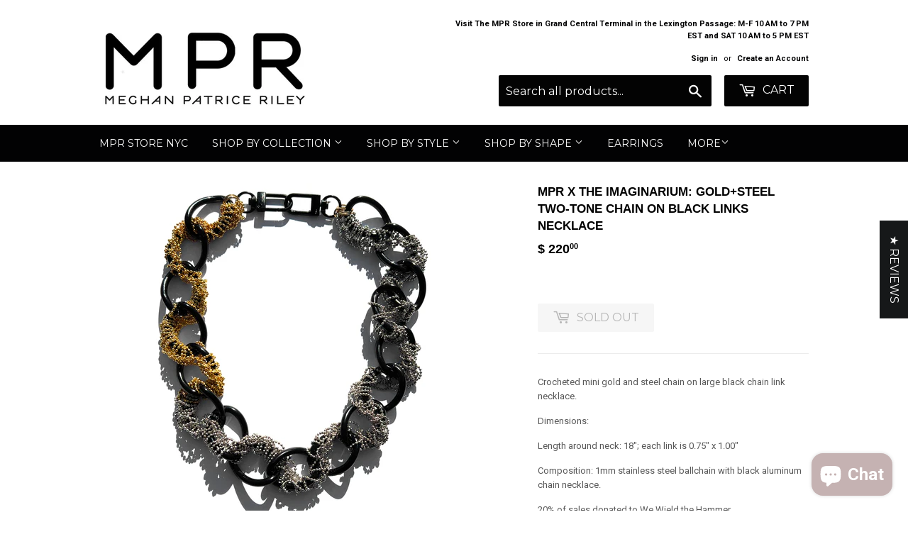

--- FILE ---
content_type: text/html; charset=utf-8
request_url: https://www.meghanpatriceriley.com/products/mpr-x-the-imaginarium-gold-silver-two-tone-chain-on-black-links-necklace
body_size: 44017
content:







    
        
        
        
    

    
    
        
        
        
    

    
    
        
        
        
    

    
    
        
        
        
    



<!doctype html>
<!--[if lt IE 7]><html class="no-js lt-ie9 lt-ie8 lt-ie7" lang="en"> <![endif]-->
<!--[if IE 7]><html class="no-js lt-ie9 lt-ie8" lang="en"> <![endif]-->
<!--[if IE 8]><html class="no-js lt-ie9" lang="en"> <![endif]-->
<!--[if IE 9 ]><html class="ie9 no-js"> <![endif]-->
<!--[if (gt IE 9)|!(IE)]><!--> <html class="no-touch no-js"> <!--<![endif]-->
<head><link href="//www.meghanpatriceriley.com/cdn/shop/t/22/assets/tiny.content.min.css?v=3607" rel="stylesheet" type="text/css" media="all" />

  <!-- Basic page needs ================================================== -->
  <meta charset="utf-8">
  <meta http-equiv="X-UA-Compatible" content="IE=edge,chrome=1">

  

  <!-- Title and description ================================================== -->
  <title>
  MPR x THE IMAGINARIUM: Gold+Steel Two-Tone Chain on Black Links Neckla &ndash; Meghan Patrice Riley
  </title>


  
    <meta name="description" content="Crocheted mini gold and steel chain on large black chain link necklace. Dimensions: Length around neck: 18&quot;; each link is 0.75&quot; x 1.00&quot; Composition: 1mm stainless steel ballchain with black aluminum chain necklace. 20% of sales donated to We Wield the Hammer.   And a little Imaginarium Collection Necklace Try-On here: ">
  

  <!-- Product meta ================================================== -->
  
<meta property="og:site_name" content="Meghan Patrice Riley">
<meta property="og:url" content="https://www.meghanpatriceriley.com/products/mpr-x-the-imaginarium-gold-silver-two-tone-chain-on-black-links-necklace">
<meta property="og:title" content="MPR x THE IMAGINARIUM: Gold+Steel Two-Tone Chain on Black Links Necklace">
<meta property="og:type" content="product">
<meta property="og:description" content="Crocheted mini gold and steel chain on large black chain link necklace. Dimensions: Length around neck: 18&quot;; each link is 0.75&quot; x 1.00&quot; Composition: 1mm stainless steel ballchain with black aluminum chain necklace. 20% of sales donated to We Wield the Hammer.   And a little Imaginarium Collection Necklace Try-On here: "><meta property="og:price:amount" content="220.00">
  <meta property="og:price:currency" content="USD"><meta property="og:image" content="http://www.meghanpatriceriley.com/cdn/shop/products/MPRXIM_1_76d94a56-eb67-4a98-bf33-74b7d3d1b342_1024x1024.jpg?v=1676656850"><meta property="og:image" content="http://www.meghanpatriceriley.com/cdn/shop/products/MPRXIM_2_a747e78a-d67f-48de-abc9-ebd66e6f2186_1024x1024.jpg?v=1676656848"><meta property="og:image" content="http://www.meghanpatriceriley.com/cdn/shop/products/MPRXIM_3_9d3c1195-b16a-4d7d-910f-484306f22436_1024x1024.jpg?v=1676656850">
<meta property="og:image:secure_url" content="https://www.meghanpatriceriley.com/cdn/shop/products/MPRXIM_1_76d94a56-eb67-4a98-bf33-74b7d3d1b342_1024x1024.jpg?v=1676656850"><meta property="og:image:secure_url" content="https://www.meghanpatriceriley.com/cdn/shop/products/MPRXIM_2_a747e78a-d67f-48de-abc9-ebd66e6f2186_1024x1024.jpg?v=1676656848"><meta property="og:image:secure_url" content="https://www.meghanpatriceriley.com/cdn/shop/products/MPRXIM_3_9d3c1195-b16a-4d7d-910f-484306f22436_1024x1024.jpg?v=1676656850">


  <meta name="twitter:site" content="@megpriley?lang=en">


  <meta name="twitter:card" content="summary_large_image">
  <meta name="twitter:image" content="https://www.meghanpatriceriley.com/cdn/shop/products/MPRXIM_1_76d94a56-eb67-4a98-bf33-74b7d3d1b342_1024x1024.jpg?v=1676656850">
  <meta name="twitter:image:width" content="480">
  <meta name="twitter:image:height" content="480">

<meta name="twitter:title" content="MPR x THE IMAGINARIUM: Gold+Steel Two-Tone Chain on Black Links Necklace">
<meta name="twitter:description" content="Crocheted mini gold and steel chain on large black chain link necklace. Dimensions: Length around neck: 18&quot;; each link is 0.75&quot; x 1.00&quot; Composition: 1mm stainless steel ballchain with black aluminum chain necklace. 20% of sales donated to We Wield the Hammer.   And a little Imaginarium Collection Necklace Try-On here: ">


  <!-- Helpers ================================================== -->
  <link rel="canonical" href="https://www.meghanpatriceriley.com/products/mpr-x-the-imaginarium-gold-silver-two-tone-chain-on-black-links-necklace">
  <meta name="viewport" content="width=device-width,initial-scale=1">

  <!-- CSS ================================================== -->
  <link href="//www.meghanpatriceriley.com/cdn/shop/t/22/assets/theme.scss.css?v=28789017548060756861757623914" rel="stylesheet" type="text/css" media="all" />
  
  
  
  <link href="//fonts.googleapis.com/css?family=Roboto:400,700" rel="stylesheet" type="text/css" media="all" />



  
    
    
    <link href="//fonts.googleapis.com/css?family=Montserrat:400" rel="stylesheet" type="text/css" media="all" />
  



  <!-- Header hook for plugins ================================================== -->
  <script>window.performance && window.performance.mark && window.performance.mark('shopify.content_for_header.start');</script><meta name="google-site-verification" content="GYd_1MFGqfqkRAGYdJkotvGsbG_SYcnfuBJLAQCX2VA">
<meta name="facebook-domain-verification" content="mstwuqpzhefwe86lglq10rk2mqroh9">
<meta name="facebook-domain-verification" content="9i1cyf964cdgha1mc7qa60jpgth0qt">
<meta id="shopify-digital-wallet" name="shopify-digital-wallet" content="/5547689/digital_wallets/dialog">
<meta name="shopify-checkout-api-token" content="1e0d2806857a1c809561824a7525b1e4">
<meta id="in-context-paypal-metadata" data-shop-id="5547689" data-venmo-supported="false" data-environment="production" data-locale="en_US" data-paypal-v4="true" data-currency="USD">
<link rel="alternate" type="application/json+oembed" href="https://www.meghanpatriceriley.com/products/mpr-x-the-imaginarium-gold-silver-two-tone-chain-on-black-links-necklace.oembed">
<script async="async" src="/checkouts/internal/preloads.js?locale=en-US"></script>
<link rel="preconnect" href="https://shop.app" crossorigin="anonymous">
<script async="async" src="https://shop.app/checkouts/internal/preloads.js?locale=en-US&shop_id=5547689" crossorigin="anonymous"></script>
<script id="apple-pay-shop-capabilities" type="application/json">{"shopId":5547689,"countryCode":"US","currencyCode":"USD","merchantCapabilities":["supports3DS"],"merchantId":"gid:\/\/shopify\/Shop\/5547689","merchantName":"Meghan Patrice Riley","requiredBillingContactFields":["postalAddress","email"],"requiredShippingContactFields":["postalAddress","email"],"shippingType":"shipping","supportedNetworks":["visa","masterCard","amex","discover","elo","jcb"],"total":{"type":"pending","label":"Meghan Patrice Riley","amount":"1.00"},"shopifyPaymentsEnabled":true,"supportsSubscriptions":true}</script>
<script id="shopify-features" type="application/json">{"accessToken":"1e0d2806857a1c809561824a7525b1e4","betas":["rich-media-storefront-analytics"],"domain":"www.meghanpatriceriley.com","predictiveSearch":true,"shopId":5547689,"locale":"en"}</script>
<script>var Shopify = Shopify || {};
Shopify.shop = "meghan-patrice-riley.myshopify.com";
Shopify.locale = "en";
Shopify.currency = {"active":"USD","rate":"1.0"};
Shopify.country = "US";
Shopify.theme = {"name":"QuadPay - Supply-[Itg-Work]-NI","id":123879817297,"schema_name":"Supply","schema_version":"2.0.6","theme_store_id":679,"role":"main"};
Shopify.theme.handle = "null";
Shopify.theme.style = {"id":null,"handle":null};
Shopify.cdnHost = "www.meghanpatriceriley.com/cdn";
Shopify.routes = Shopify.routes || {};
Shopify.routes.root = "/";</script>
<script type="module">!function(o){(o.Shopify=o.Shopify||{}).modules=!0}(window);</script>
<script>!function(o){function n(){var o=[];function n(){o.push(Array.prototype.slice.apply(arguments))}return n.q=o,n}var t=o.Shopify=o.Shopify||{};t.loadFeatures=n(),t.autoloadFeatures=n()}(window);</script>
<script>
  window.ShopifyPay = window.ShopifyPay || {};
  window.ShopifyPay.apiHost = "shop.app\/pay";
  window.ShopifyPay.redirectState = null;
</script>
<script id="shop-js-analytics" type="application/json">{"pageType":"product"}</script>
<script defer="defer" async type="module" src="//www.meghanpatriceriley.com/cdn/shopifycloud/shop-js/modules/v2/client.init-shop-cart-sync_BN7fPSNr.en.esm.js"></script>
<script defer="defer" async type="module" src="//www.meghanpatriceriley.com/cdn/shopifycloud/shop-js/modules/v2/chunk.common_Cbph3Kss.esm.js"></script>
<script defer="defer" async type="module" src="//www.meghanpatriceriley.com/cdn/shopifycloud/shop-js/modules/v2/chunk.modal_DKumMAJ1.esm.js"></script>
<script type="module">
  await import("//www.meghanpatriceriley.com/cdn/shopifycloud/shop-js/modules/v2/client.init-shop-cart-sync_BN7fPSNr.en.esm.js");
await import("//www.meghanpatriceriley.com/cdn/shopifycloud/shop-js/modules/v2/chunk.common_Cbph3Kss.esm.js");
await import("//www.meghanpatriceriley.com/cdn/shopifycloud/shop-js/modules/v2/chunk.modal_DKumMAJ1.esm.js");

  window.Shopify.SignInWithShop?.initShopCartSync?.({"fedCMEnabled":true,"windoidEnabled":true});

</script>
<script>
  window.Shopify = window.Shopify || {};
  if (!window.Shopify.featureAssets) window.Shopify.featureAssets = {};
  window.Shopify.featureAssets['shop-js'] = {"shop-cart-sync":["modules/v2/client.shop-cart-sync_CJVUk8Jm.en.esm.js","modules/v2/chunk.common_Cbph3Kss.esm.js","modules/v2/chunk.modal_DKumMAJ1.esm.js"],"init-fed-cm":["modules/v2/client.init-fed-cm_7Fvt41F4.en.esm.js","modules/v2/chunk.common_Cbph3Kss.esm.js","modules/v2/chunk.modal_DKumMAJ1.esm.js"],"init-shop-email-lookup-coordinator":["modules/v2/client.init-shop-email-lookup-coordinator_Cc088_bR.en.esm.js","modules/v2/chunk.common_Cbph3Kss.esm.js","modules/v2/chunk.modal_DKumMAJ1.esm.js"],"init-windoid":["modules/v2/client.init-windoid_hPopwJRj.en.esm.js","modules/v2/chunk.common_Cbph3Kss.esm.js","modules/v2/chunk.modal_DKumMAJ1.esm.js"],"shop-button":["modules/v2/client.shop-button_B0jaPSNF.en.esm.js","modules/v2/chunk.common_Cbph3Kss.esm.js","modules/v2/chunk.modal_DKumMAJ1.esm.js"],"shop-cash-offers":["modules/v2/client.shop-cash-offers_DPIskqss.en.esm.js","modules/v2/chunk.common_Cbph3Kss.esm.js","modules/v2/chunk.modal_DKumMAJ1.esm.js"],"shop-toast-manager":["modules/v2/client.shop-toast-manager_CK7RT69O.en.esm.js","modules/v2/chunk.common_Cbph3Kss.esm.js","modules/v2/chunk.modal_DKumMAJ1.esm.js"],"init-shop-cart-sync":["modules/v2/client.init-shop-cart-sync_BN7fPSNr.en.esm.js","modules/v2/chunk.common_Cbph3Kss.esm.js","modules/v2/chunk.modal_DKumMAJ1.esm.js"],"init-customer-accounts-sign-up":["modules/v2/client.init-customer-accounts-sign-up_CfPf4CXf.en.esm.js","modules/v2/client.shop-login-button_DeIztwXF.en.esm.js","modules/v2/chunk.common_Cbph3Kss.esm.js","modules/v2/chunk.modal_DKumMAJ1.esm.js"],"pay-button":["modules/v2/client.pay-button_CgIwFSYN.en.esm.js","modules/v2/chunk.common_Cbph3Kss.esm.js","modules/v2/chunk.modal_DKumMAJ1.esm.js"],"init-customer-accounts":["modules/v2/client.init-customer-accounts_DQ3x16JI.en.esm.js","modules/v2/client.shop-login-button_DeIztwXF.en.esm.js","modules/v2/chunk.common_Cbph3Kss.esm.js","modules/v2/chunk.modal_DKumMAJ1.esm.js"],"avatar":["modules/v2/client.avatar_BTnouDA3.en.esm.js"],"init-shop-for-new-customer-accounts":["modules/v2/client.init-shop-for-new-customer-accounts_CsZy_esa.en.esm.js","modules/v2/client.shop-login-button_DeIztwXF.en.esm.js","modules/v2/chunk.common_Cbph3Kss.esm.js","modules/v2/chunk.modal_DKumMAJ1.esm.js"],"shop-follow-button":["modules/v2/client.shop-follow-button_BRMJjgGd.en.esm.js","modules/v2/chunk.common_Cbph3Kss.esm.js","modules/v2/chunk.modal_DKumMAJ1.esm.js"],"checkout-modal":["modules/v2/client.checkout-modal_B9Drz_yf.en.esm.js","modules/v2/chunk.common_Cbph3Kss.esm.js","modules/v2/chunk.modal_DKumMAJ1.esm.js"],"shop-login-button":["modules/v2/client.shop-login-button_DeIztwXF.en.esm.js","modules/v2/chunk.common_Cbph3Kss.esm.js","modules/v2/chunk.modal_DKumMAJ1.esm.js"],"lead-capture":["modules/v2/client.lead-capture_DXYzFM3R.en.esm.js","modules/v2/chunk.common_Cbph3Kss.esm.js","modules/v2/chunk.modal_DKumMAJ1.esm.js"],"shop-login":["modules/v2/client.shop-login_CA5pJqmO.en.esm.js","modules/v2/chunk.common_Cbph3Kss.esm.js","modules/v2/chunk.modal_DKumMAJ1.esm.js"],"payment-terms":["modules/v2/client.payment-terms_BxzfvcZJ.en.esm.js","modules/v2/chunk.common_Cbph3Kss.esm.js","modules/v2/chunk.modal_DKumMAJ1.esm.js"]};
</script>
<script>(function() {
  var isLoaded = false;
  function asyncLoad() {
    if (isLoaded) return;
    isLoaded = true;
    var urls = ["https:\/\/chimpstatic.com\/mcjs-connected\/js\/users\/21b90b286fbe465dbfc1ea1d4\/e4699e561e90fcb671f3259e1.js?shop=meghan-patrice-riley.myshopify.com","\/\/cdn.shopify.com\/proxy\/021b4c5422a0444f3569fb04676d60f8f756904643a3f61280bae3f4f568dcc2\/konigle.com\/sf\/profitjs\/5d4e1d53425d4258975699be0cce388d\/init.js?shop=meghan-patrice-riley.myshopify.com\u0026sp-cache-control=cHVibGljLCBtYXgtYWdlPTkwMA","https:\/\/static.klaviyo.com\/onsite\/js\/Kt9Kzt\/klaviyo.js?company_id=Kt9Kzt\u0026shop=meghan-patrice-riley.myshopify.com","https:\/\/cdn.hextom.com\/js\/quickannouncementbar.js?shop=meghan-patrice-riley.myshopify.com"];
    for (var i = 0; i < urls.length; i++) {
      var s = document.createElement('script');
      s.type = 'text/javascript';
      s.async = true;
      s.src = urls[i];
      var x = document.getElementsByTagName('script')[0];
      x.parentNode.insertBefore(s, x);
    }
  };
  if(window.attachEvent) {
    window.attachEvent('onload', asyncLoad);
  } else {
    window.addEventListener('load', asyncLoad, false);
  }
})();</script>
<script id="__st">var __st={"a":5547689,"offset":-18000,"reqid":"c7dc69dc-2ee5-4341-b427-e8eec8fef21e-1770135237","pageurl":"www.meghanpatriceriley.com\/products\/mpr-x-the-imaginarium-gold-silver-two-tone-chain-on-black-links-necklace","u":"f0e912c10e6a","p":"product","rtyp":"product","rid":8129357578531};</script>
<script>window.ShopifyPaypalV4VisibilityTracking = true;</script>
<script id="captcha-bootstrap">!function(){'use strict';const t='contact',e='account',n='new_comment',o=[[t,t],['blogs',n],['comments',n],[t,'customer']],c=[[e,'customer_login'],[e,'guest_login'],[e,'recover_customer_password'],[e,'create_customer']],r=t=>t.map((([t,e])=>`form[action*='/${t}']:not([data-nocaptcha='true']) input[name='form_type'][value='${e}']`)).join(','),a=t=>()=>t?[...document.querySelectorAll(t)].map((t=>t.form)):[];function s(){const t=[...o],e=r(t);return a(e)}const i='password',u='form_key',d=['recaptcha-v3-token','g-recaptcha-response','h-captcha-response',i],f=()=>{try{return window.sessionStorage}catch{return}},m='__shopify_v',_=t=>t.elements[u];function p(t,e,n=!1){try{const o=window.sessionStorage,c=JSON.parse(o.getItem(e)),{data:r}=function(t){const{data:e,action:n}=t;return t[m]||n?{data:e,action:n}:{data:t,action:n}}(c);for(const[e,n]of Object.entries(r))t.elements[e]&&(t.elements[e].value=n);n&&o.removeItem(e)}catch(o){console.error('form repopulation failed',{error:o})}}const l='form_type',E='cptcha';function T(t){t.dataset[E]=!0}const w=window,h=w.document,L='Shopify',v='ce_forms',y='captcha';let A=!1;((t,e)=>{const n=(g='f06e6c50-85a8-45c8-87d0-21a2b65856fe',I='https://cdn.shopify.com/shopifycloud/storefront-forms-hcaptcha/ce_storefront_forms_captcha_hcaptcha.v1.5.2.iife.js',D={infoText:'Protected by hCaptcha',privacyText:'Privacy',termsText:'Terms'},(t,e,n)=>{const o=w[L][v],c=o.bindForm;if(c)return c(t,g,e,D).then(n);var r;o.q.push([[t,g,e,D],n]),r=I,A||(h.body.append(Object.assign(h.createElement('script'),{id:'captcha-provider',async:!0,src:r})),A=!0)});var g,I,D;w[L]=w[L]||{},w[L][v]=w[L][v]||{},w[L][v].q=[],w[L][y]=w[L][y]||{},w[L][y].protect=function(t,e){n(t,void 0,e),T(t)},Object.freeze(w[L][y]),function(t,e,n,w,h,L){const[v,y,A,g]=function(t,e,n){const i=e?o:[],u=t?c:[],d=[...i,...u],f=r(d),m=r(i),_=r(d.filter((([t,e])=>n.includes(e))));return[a(f),a(m),a(_),s()]}(w,h,L),I=t=>{const e=t.target;return e instanceof HTMLFormElement?e:e&&e.form},D=t=>v().includes(t);t.addEventListener('submit',(t=>{const e=I(t);if(!e)return;const n=D(e)&&!e.dataset.hcaptchaBound&&!e.dataset.recaptchaBound,o=_(e),c=g().includes(e)&&(!o||!o.value);(n||c)&&t.preventDefault(),c&&!n&&(function(t){try{if(!f())return;!function(t){const e=f();if(!e)return;const n=_(t);if(!n)return;const o=n.value;o&&e.removeItem(o)}(t);const e=Array.from(Array(32),(()=>Math.random().toString(36)[2])).join('');!function(t,e){_(t)||t.append(Object.assign(document.createElement('input'),{type:'hidden',name:u})),t.elements[u].value=e}(t,e),function(t,e){const n=f();if(!n)return;const o=[...t.querySelectorAll(`input[type='${i}']`)].map((({name:t})=>t)),c=[...d,...o],r={};for(const[a,s]of new FormData(t).entries())c.includes(a)||(r[a]=s);n.setItem(e,JSON.stringify({[m]:1,action:t.action,data:r}))}(t,e)}catch(e){console.error('failed to persist form',e)}}(e),e.submit())}));const S=(t,e)=>{t&&!t.dataset[E]&&(n(t,e.some((e=>e===t))),T(t))};for(const o of['focusin','change'])t.addEventListener(o,(t=>{const e=I(t);D(e)&&S(e,y())}));const B=e.get('form_key'),M=e.get(l),P=B&&M;t.addEventListener('DOMContentLoaded',(()=>{const t=y();if(P)for(const e of t)e.elements[l].value===M&&p(e,B);[...new Set([...A(),...v().filter((t=>'true'===t.dataset.shopifyCaptcha))])].forEach((e=>S(e,t)))}))}(h,new URLSearchParams(w.location.search),n,t,e,['guest_login'])})(!0,!0)}();</script>
<script integrity="sha256-4kQ18oKyAcykRKYeNunJcIwy7WH5gtpwJnB7kiuLZ1E=" data-source-attribution="shopify.loadfeatures" defer="defer" src="//www.meghanpatriceriley.com/cdn/shopifycloud/storefront/assets/storefront/load_feature-a0a9edcb.js" crossorigin="anonymous"></script>
<script crossorigin="anonymous" defer="defer" src="//www.meghanpatriceriley.com/cdn/shopifycloud/storefront/assets/shopify_pay/storefront-65b4c6d7.js?v=20250812"></script>
<script data-source-attribution="shopify.dynamic_checkout.dynamic.init">var Shopify=Shopify||{};Shopify.PaymentButton=Shopify.PaymentButton||{isStorefrontPortableWallets:!0,init:function(){window.Shopify.PaymentButton.init=function(){};var t=document.createElement("script");t.src="https://www.meghanpatriceriley.com/cdn/shopifycloud/portable-wallets/latest/portable-wallets.en.js",t.type="module",document.head.appendChild(t)}};
</script>
<script data-source-attribution="shopify.dynamic_checkout.buyer_consent">
  function portableWalletsHideBuyerConsent(e){var t=document.getElementById("shopify-buyer-consent"),n=document.getElementById("shopify-subscription-policy-button");t&&n&&(t.classList.add("hidden"),t.setAttribute("aria-hidden","true"),n.removeEventListener("click",e))}function portableWalletsShowBuyerConsent(e){var t=document.getElementById("shopify-buyer-consent"),n=document.getElementById("shopify-subscription-policy-button");t&&n&&(t.classList.remove("hidden"),t.removeAttribute("aria-hidden"),n.addEventListener("click",e))}window.Shopify?.PaymentButton&&(window.Shopify.PaymentButton.hideBuyerConsent=portableWalletsHideBuyerConsent,window.Shopify.PaymentButton.showBuyerConsent=portableWalletsShowBuyerConsent);
</script>
<script data-source-attribution="shopify.dynamic_checkout.cart.bootstrap">document.addEventListener("DOMContentLoaded",(function(){function t(){return document.querySelector("shopify-accelerated-checkout-cart, shopify-accelerated-checkout")}if(t())Shopify.PaymentButton.init();else{new MutationObserver((function(e,n){t()&&(Shopify.PaymentButton.init(),n.disconnect())})).observe(document.body,{childList:!0,subtree:!0})}}));
</script>
<link id="shopify-accelerated-checkout-styles" rel="stylesheet" media="screen" href="https://www.meghanpatriceriley.com/cdn/shopifycloud/portable-wallets/latest/accelerated-checkout-backwards-compat.css" crossorigin="anonymous">
<style id="shopify-accelerated-checkout-cart">
        #shopify-buyer-consent {
  margin-top: 1em;
  display: inline-block;
  width: 100%;
}

#shopify-buyer-consent.hidden {
  display: none;
}

#shopify-subscription-policy-button {
  background: none;
  border: none;
  padding: 0;
  text-decoration: underline;
  font-size: inherit;
  cursor: pointer;
}

#shopify-subscription-policy-button::before {
  box-shadow: none;
}

      </style>

<script>window.performance && window.performance.mark && window.performance.mark('shopify.content_for_header.end');</script>

  

<!--[if lt IE 9]>
<script src="//cdnjs.cloudflare.com/ajax/libs/html5shiv/3.7.2/html5shiv.min.js" type="text/javascript"></script>
<script src="//www.meghanpatriceriley.com/cdn/shop/t/22/assets/respond.min.js?v=3607" type="text/javascript"></script>
<link href="//www.meghanpatriceriley.com/cdn/shop/t/22/assets/respond-proxy.html" id="respond-proxy" rel="respond-proxy" />
<link href="//www.meghanpatriceriley.com/search?q=747930fc3314770dbba8e195282354d7" id="respond-redirect" rel="respond-redirect" />
<script src="//www.meghanpatriceriley.com/search?q=747930fc3314770dbba8e195282354d7" type="text/javascript"></script>
<![endif]-->
<!--[if (lte IE 9) ]><script src="//www.meghanpatriceriley.com/cdn/shop/t/22/assets/match-media.min.js?v=3607" type="text/javascript"></script><![endif]-->


  
  

  <script src="//ajax.googleapis.com/ajax/libs/jquery/1.11.0/jquery.min.js" type="text/javascript"></script>


  <!--[if (gt IE 9)|!(IE)]><!--><script src="//www.meghanpatriceriley.com/cdn/shop/t/22/assets/vendor.js?v=20934897072029105491665222891" defer="defer"></script><!--<![endif]-->
  <!--[if lte IE 9]><script src="//www.meghanpatriceriley.com/cdn/shop/t/22/assets/vendor.js?v=20934897072029105491665222891"></script><![endif]-->

  <!--[if (gt IE 9)|!(IE)]><!--><script src="//www.meghanpatriceriley.com/cdn/shop/t/22/assets/theme.js?v=180027726730048446191669155561" defer="defer"></script><!--<![endif]-->
  <!--[if lte IE 9]><script src="//www.meghanpatriceriley.com/cdn/shop/t/22/assets/theme.js?v=180027726730048446191669155561"></script><![endif]-->


  
<!-- Start of Judge.me Core -->
<link rel="dns-prefetch" href="https://cdn.judge.me/">
<script data-cfasync='false' class='jdgm-settings-script'>window.jdgmSettings={"pagination":5,"disable_web_reviews":false,"badge_no_review_text":"No reviews","badge_n_reviews_text":"{{ n }} review/reviews","badge_star_color":"#ac7676","hide_badge_preview_if_no_reviews":true,"badge_hide_text":false,"enforce_center_preview_badge":false,"widget_title":"Customer Reviews","widget_open_form_text":"Write a review","widget_close_form_text":"Cancel review","widget_refresh_page_text":"Refresh page","widget_summary_text":"Based on {{ number_of_reviews }} review/reviews","widget_no_review_text":"Be the first to write a review","widget_name_field_text":"Display name","widget_verified_name_field_text":"Verified Name (public)","widget_name_placeholder_text":"Display name","widget_required_field_error_text":"This field is required.","widget_email_field_text":"Email address","widget_verified_email_field_text":"Verified Email (private, can not be edited)","widget_email_placeholder_text":"Your email address","widget_email_field_error_text":"Please enter a valid email address.","widget_rating_field_text":"Rating","widget_review_title_field_text":"Review Title","widget_review_title_placeholder_text":"Give your review a title","widget_review_body_field_text":"Review content","widget_review_body_placeholder_text":"Start writing here...","widget_pictures_field_text":"Picture/Video (optional)","widget_submit_review_text":"Submit Review","widget_submit_verified_review_text":"Submit Verified Review","widget_submit_success_msg_with_auto_publish":"Thank you! Please refresh the page in a few moments to see your review. You can remove or edit your review by logging into \u003ca href='https://judge.me/login' target='_blank' rel='nofollow noopener'\u003eJudge.me\u003c/a\u003e","widget_submit_success_msg_no_auto_publish":"Thank you! Your review will be published as soon as it is approved by the shop admin. You can remove or edit your review by logging into \u003ca href='https://judge.me/login' target='_blank' rel='nofollow noopener'\u003eJudge.me\u003c/a\u003e","widget_show_default_reviews_out_of_total_text":"Showing {{ n_reviews_shown }} out of {{ n_reviews }} reviews.","widget_show_all_link_text":"Show all","widget_show_less_link_text":"Show less","widget_author_said_text":"{{ reviewer_name }} said:","widget_days_text":"{{ n }} days ago","widget_weeks_text":"{{ n }} week/weeks ago","widget_months_text":"{{ n }} month/months ago","widget_years_text":"{{ n }} year/years ago","widget_yesterday_text":"Yesterday","widget_today_text":"Today","widget_replied_text":"\u003e\u003e {{ shop_name }} replied:","widget_read_more_text":"Read more","widget_reviewer_name_as_initial":"","widget_rating_filter_color":"","widget_rating_filter_see_all_text":"See all reviews","widget_sorting_most_recent_text":"Most Recent","widget_sorting_highest_rating_text":"Highest Rating","widget_sorting_lowest_rating_text":"Lowest Rating","widget_sorting_with_pictures_text":"Only Pictures","widget_sorting_most_helpful_text":"Most Helpful","widget_open_question_form_text":"Ask a question","widget_reviews_subtab_text":"Reviews","widget_questions_subtab_text":"Questions","widget_question_label_text":"Question","widget_answer_label_text":"Answer","widget_question_placeholder_text":"Write your question here","widget_submit_question_text":"Submit Question","widget_question_submit_success_text":"Thank you for your question! We will notify you once it gets answered.","widget_star_color":"#ac7676","verified_badge_text":"Verified","verified_badge_bg_color":"","verified_badge_text_color":"","verified_badge_placement":"left-of-reviewer-name","widget_review_max_height":"","widget_hide_border":false,"widget_social_share":false,"widget_thumb":false,"widget_review_location_show":false,"widget_location_format":"country_iso_code","all_reviews_include_out_of_store_products":true,"all_reviews_out_of_store_text":"(out of store)","all_reviews_pagination":100,"all_reviews_product_name_prefix_text":"about","enable_review_pictures":true,"enable_question_anwser":false,"widget_theme":"","review_date_format":"mm/dd/yyyy","default_sort_method":"most-recent","widget_product_reviews_subtab_text":"Product Reviews","widget_shop_reviews_subtab_text":"Shop Reviews","widget_other_products_reviews_text":"Reviews for other products","widget_store_reviews_subtab_text":"Store reviews","widget_no_store_reviews_text":"This store hasn't received any reviews yet","widget_web_restriction_product_reviews_text":"This product hasn't received any reviews yet","widget_no_items_text":"No items found","widget_show_more_text":"Show more","widget_write_a_store_review_text":"Write a Store Review","widget_other_languages_heading":"Reviews in Other Languages","widget_translate_review_text":"Translate review to {{ language }}","widget_translating_review_text":"Translating...","widget_show_original_translation_text":"Show original ({{ language }})","widget_translate_review_failed_text":"Review couldn't be translated.","widget_translate_review_retry_text":"Retry","widget_translate_review_try_again_later_text":"Try again later","show_product_url_for_grouped_product":false,"widget_sorting_pictures_first_text":"Pictures First","show_pictures_on_all_rev_page_mobile":false,"show_pictures_on_all_rev_page_desktop":false,"floating_tab_hide_mobile_install_preference":false,"floating_tab_button_name":"★ Reviews","floating_tab_title":"Let customers speak for us","floating_tab_button_color":"","floating_tab_button_background_color":"","floating_tab_url":"","floating_tab_url_enabled":false,"floating_tab_tab_style":"text","all_reviews_text_badge_text":"Customers rate us {{ shop.metafields.judgeme.all_reviews_rating | round: 1 }}/5 based on {{ shop.metafields.judgeme.all_reviews_count }} reviews.","all_reviews_text_badge_text_branded_style":"{{ shop.metafields.judgeme.all_reviews_rating | round: 1 }} out of 5 stars based on {{ shop.metafields.judgeme.all_reviews_count }} reviews","is_all_reviews_text_badge_a_link":false,"show_stars_for_all_reviews_text_badge":false,"all_reviews_text_badge_url":"","all_reviews_text_style":"text","all_reviews_text_color_style":"judgeme_brand_color","all_reviews_text_color":"#108474","all_reviews_text_show_jm_brand":true,"featured_carousel_show_header":true,"featured_carousel_title":"Let customers speak for us","testimonials_carousel_title":"Customers are saying","videos_carousel_title":"Real customer stories","cards_carousel_title":"Customers are saying","featured_carousel_count_text":"from {{ n }} reviews","featured_carousel_add_link_to_all_reviews_page":false,"featured_carousel_url":"","featured_carousel_show_images":true,"featured_carousel_autoslide_interval":5,"featured_carousel_arrows_on_the_sides":false,"featured_carousel_height":250,"featured_carousel_width":80,"featured_carousel_image_size":0,"featured_carousel_image_height":250,"featured_carousel_arrow_color":"#eeeeee","verified_count_badge_style":"vintage","verified_count_badge_orientation":"horizontal","verified_count_badge_color_style":"judgeme_brand_color","verified_count_badge_color":"#108474","is_verified_count_badge_a_link":false,"verified_count_badge_url":"","verified_count_badge_show_jm_brand":true,"widget_rating_preset_default":5,"widget_first_sub_tab":"product-reviews","widget_show_histogram":true,"widget_histogram_use_custom_color":false,"widget_pagination_use_custom_color":false,"widget_star_use_custom_color":false,"widget_verified_badge_use_custom_color":false,"widget_write_review_use_custom_color":false,"picture_reminder_submit_button":"Upload Pictures","enable_review_videos":true,"mute_video_by_default":false,"widget_sorting_videos_first_text":"Videos First","widget_review_pending_text":"Pending","featured_carousel_items_for_large_screen":3,"social_share_options_order":"Facebook,Twitter,Pinterest","remove_microdata_snippet":false,"disable_json_ld":false,"enable_json_ld_products":false,"preview_badge_show_question_text":false,"preview_badge_no_question_text":"No questions","preview_badge_n_question_text":"{{ number_of_questions }} question/questions","qa_badge_show_icon":false,"qa_badge_position":"same-row","remove_judgeme_branding":false,"widget_add_search_bar":false,"widget_search_bar_placeholder":"Search","widget_sorting_verified_only_text":"Verified only","featured_carousel_theme":"default","featured_carousel_show_rating":true,"featured_carousel_show_title":true,"featured_carousel_show_body":true,"featured_carousel_show_date":false,"featured_carousel_show_reviewer":true,"featured_carousel_show_product":false,"featured_carousel_header_background_color":"#108474","featured_carousel_header_text_color":"#ffffff","featured_carousel_name_product_separator":"reviewed","featured_carousel_full_star_background":"#108474","featured_carousel_empty_star_background":"#dadada","featured_carousel_vertical_theme_background":"#f9fafb","featured_carousel_verified_badge_enable":false,"featured_carousel_verified_badge_color":"#108474","featured_carousel_border_style":"round","featured_carousel_review_line_length_limit":3,"featured_carousel_more_reviews_button_text":"Read more reviews","featured_carousel_view_product_button_text":"View product","all_reviews_page_load_reviews_on":"scroll","all_reviews_page_load_more_text":"Load More Reviews","disable_fb_tab_reviews":false,"enable_ajax_cdn_cache":false,"widget_public_name_text":"displayed publicly like","default_reviewer_name":"John Smith","default_reviewer_name_has_non_latin":true,"widget_reviewer_anonymous":"Anonymous","medals_widget_title":"Judge.me Review Medals","medals_widget_background_color":"#f9fafb","medals_widget_position":"footer_all_pages","medals_widget_border_color":"#f9fafb","medals_widget_verified_text_position":"left","medals_widget_use_monochromatic_version":false,"medals_widget_elements_color":"#108474","show_reviewer_avatar":true,"widget_invalid_yt_video_url_error_text":"Not a YouTube video URL","widget_max_length_field_error_text":"Please enter no more than {0} characters.","widget_show_country_flag":false,"widget_show_collected_via_shop_app":true,"widget_verified_by_shop_badge_style":"light","widget_verified_by_shop_text":"Verified by Shop","widget_show_photo_gallery":true,"widget_load_with_code_splitting":true,"widget_ugc_install_preference":false,"widget_ugc_title":"Made by us, Shared by you","widget_ugc_subtitle":"Tag us to see your picture featured in our page","widget_ugc_arrows_color":"#ffffff","widget_ugc_primary_button_text":"Buy Now","widget_ugc_primary_button_background_color":"#108474","widget_ugc_primary_button_text_color":"#ffffff","widget_ugc_primary_button_border_width":"0","widget_ugc_primary_button_border_style":"none","widget_ugc_primary_button_border_color":"#108474","widget_ugc_primary_button_border_radius":"25","widget_ugc_secondary_button_text":"Load More","widget_ugc_secondary_button_background_color":"#ffffff","widget_ugc_secondary_button_text_color":"#108474","widget_ugc_secondary_button_border_width":"2","widget_ugc_secondary_button_border_style":"solid","widget_ugc_secondary_button_border_color":"#108474","widget_ugc_secondary_button_border_radius":"25","widget_ugc_reviews_button_text":"View Reviews","widget_ugc_reviews_button_background_color":"#ffffff","widget_ugc_reviews_button_text_color":"#108474","widget_ugc_reviews_button_border_width":"2","widget_ugc_reviews_button_border_style":"solid","widget_ugc_reviews_button_border_color":"#108474","widget_ugc_reviews_button_border_radius":"25","widget_ugc_reviews_button_link_to":"judgeme-reviews-page","widget_ugc_show_post_date":true,"widget_ugc_max_width":"800","widget_rating_metafield_value_type":true,"widget_primary_color":"#108474","widget_enable_secondary_color":false,"widget_secondary_color":"#edf5f5","widget_summary_average_rating_text":"{{ average_rating }} out of 5","widget_media_grid_title":"Customer photos \u0026 videos","widget_media_grid_see_more_text":"See more","widget_round_style":false,"widget_show_product_medals":true,"widget_verified_by_judgeme_text":"Verified by Judge.me","widget_show_store_medals":true,"widget_verified_by_judgeme_text_in_store_medals":"Verified by Judge.me","widget_media_field_exceed_quantity_message":"Sorry, we can only accept {{ max_media }} for one review.","widget_media_field_exceed_limit_message":"{{ file_name }} is too large, please select a {{ media_type }} less than {{ size_limit }}MB.","widget_review_submitted_text":"Review Submitted!","widget_question_submitted_text":"Question Submitted!","widget_close_form_text_question":"Cancel","widget_write_your_answer_here_text":"Write your answer here","widget_enabled_branded_link":true,"widget_show_collected_by_judgeme":false,"widget_reviewer_name_color":"","widget_write_review_text_color":"","widget_write_review_bg_color":"","widget_collected_by_judgeme_text":"collected by Judge.me","widget_pagination_type":"standard","widget_load_more_text":"Load More","widget_load_more_color":"#108474","widget_full_review_text":"Full Review","widget_read_more_reviews_text":"Read More Reviews","widget_read_questions_text":"Read Questions","widget_questions_and_answers_text":"Questions \u0026 Answers","widget_verified_by_text":"Verified by","widget_verified_text":"Verified","widget_number_of_reviews_text":"{{ number_of_reviews }} reviews","widget_back_button_text":"Back","widget_next_button_text":"Next","widget_custom_forms_filter_button":"Filters","custom_forms_style":"vertical","widget_show_review_information":false,"how_reviews_are_collected":"How reviews are collected?","widget_show_review_keywords":false,"widget_gdpr_statement":"How we use your data: We'll only contact you about the review you left, and only if necessary. By submitting your review, you agree to Judge.me's \u003ca href='https://judge.me/terms' target='_blank' rel='nofollow noopener'\u003eterms\u003c/a\u003e, \u003ca href='https://judge.me/privacy' target='_blank' rel='nofollow noopener'\u003eprivacy\u003c/a\u003e and \u003ca href='https://judge.me/content-policy' target='_blank' rel='nofollow noopener'\u003econtent\u003c/a\u003e policies.","widget_multilingual_sorting_enabled":false,"widget_translate_review_content_enabled":false,"widget_translate_review_content_method":"manual","popup_widget_review_selection":"automatically_with_pictures","popup_widget_round_border_style":true,"popup_widget_show_title":true,"popup_widget_show_body":true,"popup_widget_show_reviewer":false,"popup_widget_show_product":true,"popup_widget_show_pictures":true,"popup_widget_use_review_picture":true,"popup_widget_show_on_home_page":true,"popup_widget_show_on_product_page":true,"popup_widget_show_on_collection_page":true,"popup_widget_show_on_cart_page":true,"popup_widget_position":"bottom_left","popup_widget_first_review_delay":5,"popup_widget_duration":5,"popup_widget_interval":5,"popup_widget_review_count":5,"popup_widget_hide_on_mobile":true,"review_snippet_widget_round_border_style":true,"review_snippet_widget_card_color":"#FFFFFF","review_snippet_widget_slider_arrows_background_color":"#FFFFFF","review_snippet_widget_slider_arrows_color":"#000000","review_snippet_widget_star_color":"#108474","show_product_variant":false,"all_reviews_product_variant_label_text":"Variant: ","widget_show_verified_branding":false,"widget_ai_summary_title":"Customers say","widget_ai_summary_disclaimer":"AI-powered review summary based on recent customer reviews","widget_show_ai_summary":false,"widget_show_ai_summary_bg":false,"widget_show_review_title_input":true,"redirect_reviewers_invited_via_email":"review_widget","request_store_review_after_product_review":false,"request_review_other_products_in_order":false,"review_form_color_scheme":"default","review_form_corner_style":"square","review_form_star_color":{},"review_form_text_color":"#333333","review_form_background_color":"#ffffff","review_form_field_background_color":"#fafafa","review_form_button_color":{},"review_form_button_text_color":"#ffffff","review_form_modal_overlay_color":"#000000","review_content_screen_title_text":"How would you rate this product?","review_content_introduction_text":"We would love it if you would share a bit about your experience.","store_review_form_title_text":"How would you rate this store?","store_review_form_introduction_text":"We would love it if you would share a bit about your experience.","show_review_guidance_text":true,"one_star_review_guidance_text":"Poor","five_star_review_guidance_text":"Great","customer_information_screen_title_text":"About you","customer_information_introduction_text":"Please tell us more about you.","custom_questions_screen_title_text":"Your experience in more detail","custom_questions_introduction_text":"Here are a few questions to help us understand more about your experience.","review_submitted_screen_title_text":"Thanks for your review!","review_submitted_screen_thank_you_text":"We are processing it and it will appear on the store soon.","review_submitted_screen_email_verification_text":"Please confirm your email by clicking the link we just sent you. This helps us keep reviews authentic.","review_submitted_request_store_review_text":"Would you like to share your experience of shopping with us?","review_submitted_review_other_products_text":"Would you like to review these products?","store_review_screen_title_text":"Would you like to share your experience of shopping with us?","store_review_introduction_text":"We value your feedback and use it to improve. Please share any thoughts or suggestions you have.","reviewer_media_screen_title_picture_text":"Share a picture","reviewer_media_introduction_picture_text":"Upload a photo to support your review.","reviewer_media_screen_title_video_text":"Share a video","reviewer_media_introduction_video_text":"Upload a video to support your review.","reviewer_media_screen_title_picture_or_video_text":"Share a picture or video","reviewer_media_introduction_picture_or_video_text":"Upload a photo or video to support your review.","reviewer_media_youtube_url_text":"Paste your Youtube URL here","advanced_settings_next_step_button_text":"Next","advanced_settings_close_review_button_text":"Close","modal_write_review_flow":false,"write_review_flow_required_text":"Required","write_review_flow_privacy_message_text":"We respect your privacy.","write_review_flow_anonymous_text":"Post review as anonymous","write_review_flow_visibility_text":"This won't be visible to other customers.","write_review_flow_multiple_selection_help_text":"Select as many as you like","write_review_flow_single_selection_help_text":"Select one option","write_review_flow_required_field_error_text":"This field is required","write_review_flow_invalid_email_error_text":"Please enter a valid email address","write_review_flow_max_length_error_text":"Max. {{ max_length }} characters.","write_review_flow_media_upload_text":"\u003cb\u003eClick to upload\u003c/b\u003e or drag and drop","write_review_flow_gdpr_statement":"We'll only contact you about your review if necessary. By submitting your review, you agree to our \u003ca href='https://judge.me/terms' target='_blank' rel='nofollow noopener'\u003eterms and conditions\u003c/a\u003e and \u003ca href='https://judge.me/privacy' target='_blank' rel='nofollow noopener'\u003eprivacy policy\u003c/a\u003e.","rating_only_reviews_enabled":false,"show_negative_reviews_help_screen":false,"new_review_flow_help_screen_rating_threshold":3,"negative_review_resolution_screen_title_text":"Tell us more","negative_review_resolution_text":"Your experience matters to us. If there were issues with your purchase, we're here to help. Feel free to reach out to us, we'd love the opportunity to make things right.","negative_review_resolution_button_text":"Contact us","negative_review_resolution_proceed_with_review_text":"Leave a review","negative_review_resolution_subject":"Issue with purchase from {{ shop_name }}.{{ order_name }}","preview_badge_collection_page_install_status":false,"widget_review_custom_css":"","preview_badge_custom_css":"","preview_badge_stars_count":"5-stars","featured_carousel_custom_css":"","floating_tab_custom_css":"","all_reviews_widget_custom_css":"","medals_widget_custom_css":"","verified_badge_custom_css":"","all_reviews_text_custom_css":"","transparency_badges_collected_via_store_invite":false,"transparency_badges_from_another_provider":false,"transparency_badges_collected_from_store_visitor":false,"transparency_badges_collected_by_verified_review_provider":false,"transparency_badges_earned_reward":false,"transparency_badges_collected_via_store_invite_text":"Review collected via store invitation","transparency_badges_from_another_provider_text":"Review collected from another provider","transparency_badges_collected_from_store_visitor_text":"Review collected from a store visitor","transparency_badges_written_in_google_text":"Review written in Google","transparency_badges_written_in_etsy_text":"Review written in Etsy","transparency_badges_written_in_shop_app_text":"Review written in Shop App","transparency_badges_earned_reward_text":"Review earned a reward for future purchase","product_review_widget_per_page":10,"widget_store_review_label_text":"Review about the store","checkout_comment_extension_title_on_product_page":"Customer Comments","checkout_comment_extension_num_latest_comment_show":5,"checkout_comment_extension_format":"name_and_timestamp","checkout_comment_customer_name":"last_initial","checkout_comment_comment_notification":true,"preview_badge_collection_page_install_preference":true,"preview_badge_home_page_install_preference":true,"preview_badge_product_page_install_preference":true,"review_widget_install_preference":"","review_carousel_install_preference":false,"floating_reviews_tab_install_preference":"none","verified_reviews_count_badge_install_preference":false,"all_reviews_text_install_preference":false,"review_widget_best_location":true,"judgeme_medals_install_preference":false,"review_widget_revamp_enabled":false,"review_widget_qna_enabled":false,"review_widget_header_theme":"minimal","review_widget_widget_title_enabled":true,"review_widget_header_text_size":"medium","review_widget_header_text_weight":"regular","review_widget_average_rating_style":"compact","review_widget_bar_chart_enabled":true,"review_widget_bar_chart_type":"numbers","review_widget_bar_chart_style":"standard","review_widget_expanded_media_gallery_enabled":false,"review_widget_reviews_section_theme":"standard","review_widget_image_style":"thumbnails","review_widget_review_image_ratio":"square","review_widget_stars_size":"medium","review_widget_verified_badge":"standard_text","review_widget_review_title_text_size":"medium","review_widget_review_text_size":"medium","review_widget_review_text_length":"medium","review_widget_number_of_columns_desktop":3,"review_widget_carousel_transition_speed":5,"review_widget_custom_questions_answers_display":"always","review_widget_button_text_color":"#FFFFFF","review_widget_text_color":"#000000","review_widget_lighter_text_color":"#7B7B7B","review_widget_corner_styling":"soft","review_widget_review_word_singular":"review","review_widget_review_word_plural":"reviews","review_widget_voting_label":"Helpful?","review_widget_shop_reply_label":"Reply from {{ shop_name }}:","review_widget_filters_title":"Filters","qna_widget_question_word_singular":"Question","qna_widget_question_word_plural":"Questions","qna_widget_answer_reply_label":"Answer from {{ answerer_name }}:","qna_content_screen_title_text":"Ask a question about this product","qna_widget_question_required_field_error_text":"Please enter your question.","qna_widget_flow_gdpr_statement":"We'll only contact you about your question if necessary. By submitting your question, you agree to our \u003ca href='https://judge.me/terms' target='_blank' rel='nofollow noopener'\u003eterms and conditions\u003c/a\u003e and \u003ca href='https://judge.me/privacy' target='_blank' rel='nofollow noopener'\u003eprivacy policy\u003c/a\u003e.","qna_widget_question_submitted_text":"Thanks for your question!","qna_widget_close_form_text_question":"Close","qna_widget_question_submit_success_text":"We’ll notify you by email when your question is answered.","all_reviews_widget_v2025_enabled":false,"all_reviews_widget_v2025_header_theme":"default","all_reviews_widget_v2025_widget_title_enabled":true,"all_reviews_widget_v2025_header_text_size":"medium","all_reviews_widget_v2025_header_text_weight":"regular","all_reviews_widget_v2025_average_rating_style":"compact","all_reviews_widget_v2025_bar_chart_enabled":true,"all_reviews_widget_v2025_bar_chart_type":"numbers","all_reviews_widget_v2025_bar_chart_style":"standard","all_reviews_widget_v2025_expanded_media_gallery_enabled":false,"all_reviews_widget_v2025_show_store_medals":true,"all_reviews_widget_v2025_show_photo_gallery":true,"all_reviews_widget_v2025_show_review_keywords":false,"all_reviews_widget_v2025_show_ai_summary":false,"all_reviews_widget_v2025_show_ai_summary_bg":false,"all_reviews_widget_v2025_add_search_bar":false,"all_reviews_widget_v2025_default_sort_method":"most-recent","all_reviews_widget_v2025_reviews_per_page":10,"all_reviews_widget_v2025_reviews_section_theme":"default","all_reviews_widget_v2025_image_style":"thumbnails","all_reviews_widget_v2025_review_image_ratio":"square","all_reviews_widget_v2025_stars_size":"medium","all_reviews_widget_v2025_verified_badge":"bold_badge","all_reviews_widget_v2025_review_title_text_size":"medium","all_reviews_widget_v2025_review_text_size":"medium","all_reviews_widget_v2025_review_text_length":"medium","all_reviews_widget_v2025_number_of_columns_desktop":3,"all_reviews_widget_v2025_carousel_transition_speed":5,"all_reviews_widget_v2025_custom_questions_answers_display":"always","all_reviews_widget_v2025_show_product_variant":false,"all_reviews_widget_v2025_show_reviewer_avatar":true,"all_reviews_widget_v2025_reviewer_name_as_initial":"","all_reviews_widget_v2025_review_location_show":false,"all_reviews_widget_v2025_location_format":"","all_reviews_widget_v2025_show_country_flag":false,"all_reviews_widget_v2025_verified_by_shop_badge_style":"light","all_reviews_widget_v2025_social_share":false,"all_reviews_widget_v2025_social_share_options_order":"Facebook,Twitter,LinkedIn,Pinterest","all_reviews_widget_v2025_pagination_type":"standard","all_reviews_widget_v2025_button_text_color":"#FFFFFF","all_reviews_widget_v2025_text_color":"#000000","all_reviews_widget_v2025_lighter_text_color":"#7B7B7B","all_reviews_widget_v2025_corner_styling":"soft","all_reviews_widget_v2025_title":"Customer reviews","all_reviews_widget_v2025_ai_summary_title":"Customers say about this store","all_reviews_widget_v2025_no_review_text":"Be the first to write a review","platform":"shopify","branding_url":"https://app.judge.me/reviews/stores/www.meghanpatriceriley.com","branding_text":"Powered by Judge.me","locale":"en","reply_name":"Meghan Patrice Riley","widget_version":"2.1","footer":true,"autopublish":true,"review_dates":true,"enable_custom_form":false,"shop_use_review_site":true,"shop_locale":"en","enable_multi_locales_translations":false,"show_review_title_input":true,"review_verification_email_status":"always","can_be_branded":true,"reply_name_text":"Meghan Patrice Riley"};</script> <style class='jdgm-settings-style'>.jdgm-xx{left:0}:not(.jdgm-prev-badge__stars)>.jdgm-star{color:#ac7676}.jdgm-histogram .jdgm-star.jdgm-star{color:#ac7676}.jdgm-preview-badge .jdgm-star.jdgm-star{color:#ac7676}.jdgm-prev-badge[data-average-rating='0.00']{display:none !important}.jdgm-author-all-initials{display:none !important}.jdgm-author-last-initial{display:none !important}.jdgm-rev-widg__title{visibility:hidden}.jdgm-rev-widg__summary-text{visibility:hidden}.jdgm-prev-badge__text{visibility:hidden}.jdgm-rev__replier:before{content:'Meghan Patrice Riley'}.jdgm-rev__prod-link-prefix:before{content:'about'}.jdgm-rev__variant-label:before{content:'Variant: '}.jdgm-rev__out-of-store-text:before{content:'(out of store)'}@media only screen and (min-width: 768px){.jdgm-rev__pics .jdgm-rev_all-rev-page-picture-separator,.jdgm-rev__pics .jdgm-rev__product-picture{display:none}}@media only screen and (max-width: 768px){.jdgm-rev__pics .jdgm-rev_all-rev-page-picture-separator,.jdgm-rev__pics .jdgm-rev__product-picture{display:none}}.jdgm-verified-count-badget[data-from-snippet="true"]{display:none !important}.jdgm-carousel-wrapper[data-from-snippet="true"]{display:none !important}.jdgm-all-reviews-text[data-from-snippet="true"]{display:none !important}.jdgm-medals-section[data-from-snippet="true"]{display:none !important}.jdgm-ugc-media-wrapper[data-from-snippet="true"]{display:none !important}.jdgm-rev__transparency-badge[data-badge-type="review_collected_via_store_invitation"]{display:none !important}.jdgm-rev__transparency-badge[data-badge-type="review_collected_from_another_provider"]{display:none !important}.jdgm-rev__transparency-badge[data-badge-type="review_collected_from_store_visitor"]{display:none !important}.jdgm-rev__transparency-badge[data-badge-type="review_written_in_etsy"]{display:none !important}.jdgm-rev__transparency-badge[data-badge-type="review_written_in_google_business"]{display:none !important}.jdgm-rev__transparency-badge[data-badge-type="review_written_in_shop_app"]{display:none !important}.jdgm-rev__transparency-badge[data-badge-type="review_earned_for_future_purchase"]{display:none !important}
</style> <style class='jdgm-settings-style'></style>

  
  
  
  <style class='jdgm-miracle-styles'>
  @-webkit-keyframes jdgm-spin{0%{-webkit-transform:rotate(0deg);-ms-transform:rotate(0deg);transform:rotate(0deg)}100%{-webkit-transform:rotate(359deg);-ms-transform:rotate(359deg);transform:rotate(359deg)}}@keyframes jdgm-spin{0%{-webkit-transform:rotate(0deg);-ms-transform:rotate(0deg);transform:rotate(0deg)}100%{-webkit-transform:rotate(359deg);-ms-transform:rotate(359deg);transform:rotate(359deg)}}@font-face{font-family:'JudgemeStar';src:url("[data-uri]") format("woff");font-weight:normal;font-style:normal}.jdgm-star{font-family:'JudgemeStar';display:inline !important;text-decoration:none !important;padding:0 4px 0 0 !important;margin:0 !important;font-weight:bold;opacity:1;-webkit-font-smoothing:antialiased;-moz-osx-font-smoothing:grayscale}.jdgm-star:hover{opacity:1}.jdgm-star:last-of-type{padding:0 !important}.jdgm-star.jdgm--on:before{content:"\e000"}.jdgm-star.jdgm--off:before{content:"\e001"}.jdgm-star.jdgm--half:before{content:"\e002"}.jdgm-widget *{margin:0;line-height:1.4;-webkit-box-sizing:border-box;-moz-box-sizing:border-box;box-sizing:border-box;-webkit-overflow-scrolling:touch}.jdgm-hidden{display:none !important;visibility:hidden !important}.jdgm-temp-hidden{display:none}.jdgm-spinner{width:40px;height:40px;margin:auto;border-radius:50%;border-top:2px solid #eee;border-right:2px solid #eee;border-bottom:2px solid #eee;border-left:2px solid #ccc;-webkit-animation:jdgm-spin 0.8s infinite linear;animation:jdgm-spin 0.8s infinite linear}.jdgm-prev-badge{display:block !important}

</style>


  
  
   


<script data-cfasync='false' class='jdgm-script'>
!function(e){window.jdgm=window.jdgm||{},jdgm.CDN_HOST="https://cdn.judge.me/",
jdgm.docReady=function(d){(e.attachEvent?"complete"===e.readyState:"loading"!==e.readyState)?
setTimeout(d,0):e.addEventListener("DOMContentLoaded",d)},jdgm.loadCSS=function(d,t,o,s){
!o&&jdgm.loadCSS.requestedUrls.indexOf(d)>=0||(jdgm.loadCSS.requestedUrls.push(d),
(s=e.createElement("link")).rel="stylesheet",s.class="jdgm-stylesheet",s.media="nope!",
s.href=d,s.onload=function(){this.media="all",t&&setTimeout(t)},e.body.appendChild(s))},
jdgm.loadCSS.requestedUrls=[],jdgm.loadJS=function(e,d){var t=new XMLHttpRequest;
t.onreadystatechange=function(){4===t.readyState&&(Function(t.response)(),d&&d(t.response))},
t.open("GET",e),t.send()},jdgm.docReady((function(){(window.jdgmLoadCSS||e.querySelectorAll(
".jdgm-widget, .jdgm-all-reviews-page").length>0)&&(jdgmSettings.widget_load_with_code_splitting?
parseFloat(jdgmSettings.widget_version)>=3?jdgm.loadCSS(jdgm.CDN_HOST+"widget_v3/base.css"):
jdgm.loadCSS(jdgm.CDN_HOST+"widget/base.css"):jdgm.loadCSS(jdgm.CDN_HOST+"shopify_v2.css"),
jdgm.loadJS(jdgm.CDN_HOST+"loader.js"))}))}(document);
</script>

<noscript><link rel="stylesheet" type="text/css" media="all" href="https://cdn.judge.me/shopify_v2.css"></noscript>
<!-- End of Judge.me Core -->


<!-- BEGIN app block: shopify://apps/blockify-fraud-filter/blocks/app_embed/2e3e0ba5-0e70-447a-9ec5-3bf76b5ef12e --> 
 
 
    <script>
        window.blockifyShopIdentifier = "meghan-patrice-riley.myshopify.com";
        window.ipBlockerMetafields = "{\"showOverlayByPass\":false,\"disableSpyExtensions\":false,\"blockUnknownBots\":false,\"activeApp\":true,\"blockByMetafield\":true,\"visitorAnalytic\":true,\"showWatermark\":true,\"token\":\"eyJhbGciOiJIUzI1NiIsInR5cCI6IkpXVCJ9.eyJpZGVudGlmaWVySWQiOiJtZWdoYW4tcGF0cmljZS1yaWxleS5teXNob3BpZnkuY29tIiwiaWF0IjoxNzE5NDMxMzk2fQ.RE5tk7KhGOy_Vha1NcJ04LDEEgqEuEHT5HFpz8gDbgk\"}";
        window.blockifyRules = "{\"whitelist\":[],\"blacklist\":[{\"id\":123394,\"type\":\"1\",\"country\":\"NG\",\"criteria\":\"3\",\"priority\":\"1\"}]}";
        window.ipblockerBlockTemplate = "{\"customCss\":\"#blockify---container{--bg-blockify: #fff;position:relative}#blockify---container::after{content:'';position:absolute;inset:0;background-repeat:no-repeat !important;background-size:cover !important;background:var(--bg-blockify);z-index:0}#blockify---container #blockify---container__inner{display:flex;flex-direction:column;align-items:center;position:relative;z-index:1}#blockify---container #blockify---container__inner #blockify-block-content{display:flex;flex-direction:column;align-items:center;text-align:center}#blockify---container #blockify---container__inner #blockify-block-content #blockify-block-superTitle{display:none !important}#blockify---container #blockify---container__inner #blockify-block-content #blockify-block-title{font-size:313%;font-weight:bold;margin-top:1em}@media only screen and (min-width: 768px) and (max-width: 1199px){#blockify---container #blockify---container__inner #blockify-block-content #blockify-block-title{font-size:188%}}@media only screen and (max-width: 767px){#blockify---container #blockify---container__inner #blockify-block-content #blockify-block-title{font-size:107%}}#blockify---container #blockify---container__inner #blockify-block-content #blockify-block-description{font-size:125%;margin:1.5em;line-height:1.5}@media only screen and (min-width: 768px) and (max-width: 1199px){#blockify---container #blockify---container__inner #blockify-block-content #blockify-block-description{font-size:88%}}@media only screen and (max-width: 767px){#blockify---container #blockify---container__inner #blockify-block-content #blockify-block-description{font-size:107%}}#blockify---container #blockify---container__inner #blockify-block-content #blockify-block-description #blockify-block-text-blink{display:none !important}#blockify---container #blockify---container__inner #blockify-logo-block-image{position:relative;width:400px;height:auto;max-height:300px}@media only screen and (max-width: 767px){#blockify---container #blockify---container__inner #blockify-logo-block-image{width:200px}}#blockify---container #blockify---container__inner #blockify-logo-block-image::before{content:'';display:block;padding-bottom:56.2%}#blockify---container #blockify---container__inner #blockify-logo-block-image img{position:absolute;top:0;left:0;width:100%;height:100%;object-fit:contain}\\n\",\"logoImage\":{\"active\":true,\"value\":\"https:\/\/storage.synctrack.io\/megamind-fraud\/assets\/default-thumbnail.png\",\"altText\":\"Red octagonal stop sign with a black hand symbol in the center, indicating a warning or prohibition\"},\"superTitle\":{\"active\":false,\"text\":\"403\",\"color\":\"#899df1\"},\"title\":{\"active\":true,\"text\":\"Access Denied\",\"color\":\"#000\"},\"description\":{\"active\":true,\"text\":\"The site owner may have set restrictions that prevent you from accessing the site. Please contact the site owner for access.\",\"color\":\"#000\"},\"background\":{\"active\":true,\"value\":\"#fff\",\"type\":\"1\",\"colorFrom\":null,\"colorTo\":null}}";

        
            window.blockifyProductCollections = [261223972945];
        
    </script>


    <script>
        window.blockCheckoutProductData = {"id":8129357578531,"title":"MPR x THE IMAGINARIUM: Gold+Steel Two-Tone Chain on Black Links Necklace","handle":"mpr-x-the-imaginarium-gold-silver-two-tone-chain-on-black-links-necklace","description":"\u003cmeta charset=\"utf-8\"\u003e\n\u003cp data-mce-fragment=\"1\"\u003eCrocheted mini gold and steel chain on large black chain link necklace.\u003c\/p\u003e\n\u003cp data-mce-fragment=\"1\"\u003eDimensions:\u003c\/p\u003e\n\u003cp data-mce-fragment=\"1\"\u003eLength around neck: 18\"; \u003cspan data-mce-fragment=\"1\"\u003eeach link is 0.75\" x 1.00\"\u003c\/span\u003e\u003c\/p\u003e\n\u003cp data-mce-fragment=\"1\"\u003eComposition: 1mm stainless steel ballchain with black aluminum chain necklace.\u003cbr\u003e\u003c\/p\u003e\n\u003cp\u003e20% of sales donated to We Wield the Hammer.\u003c\/p\u003e\n\u003cp\u003e \u003c\/p\u003e\n\u003cp\u003eAnd a little Imaginarium Collection Necklace Try-On here:\u003ciframe title=\"YouTube video player\" src=\"https:\/\/www.youtube.com\/embed\/j7VTMOdeGSc\" height=\"315\" width=\"560\" allowfullscreen=\"\" allow=\"accelerometer; autoplay; clipboard-write; encrypted-media; gyroscope; picture-in-picture\" frameborder=\"0\"\u003e\u003c\/iframe\u003e\u003c\/p\u003e\n\u003cp\u003e \u003c\/p\u003e\n\u003cp\u003e\u003cbr\u003e\u003c\/p\u003e","published_at":"2023-02-17T13:01:22-05:00","created_at":"2023-02-17T12:54:11-05:00","vendor":"Meghan Patrice Riley","type":"","tags":["purselet","purselets"],"price":22000,"price_min":22000,"price_max":22000,"available":false,"price_varies":false,"compare_at_price":null,"compare_at_price_min":0,"compare_at_price_max":0,"compare_at_price_varies":false,"variants":[{"id":44290723873059,"title":"Default Title","option1":"Default Title","option2":null,"option3":null,"sku":"","requires_shipping":true,"taxable":true,"featured_image":null,"available":false,"name":"MPR x THE IMAGINARIUM: Gold+Steel Two-Tone Chain on Black Links Necklace","public_title":null,"options":["Default Title"],"price":22000,"weight":0,"compare_at_price":null,"inventory_quantity":0,"inventory_management":"shopify","inventory_policy":"deny","barcode":"","requires_selling_plan":false,"selling_plan_allocations":[]}],"images":["\/\/www.meghanpatriceriley.com\/cdn\/shop\/products\/MPRXIM_1_76d94a56-eb67-4a98-bf33-74b7d3d1b342.jpg?v=1676656850","\/\/www.meghanpatriceriley.com\/cdn\/shop\/products\/MPRXIM_2_a747e78a-d67f-48de-abc9-ebd66e6f2186.jpg?v=1676656848","\/\/www.meghanpatriceriley.com\/cdn\/shop\/products\/MPRXIM_3_9d3c1195-b16a-4d7d-910f-484306f22436.jpg?v=1676656850","\/\/www.meghanpatriceriley.com\/cdn\/shop\/products\/MP1457_1.jpg?v=1676656848","\/\/www.meghanpatriceriley.com\/cdn\/shop\/products\/MPRXIM_4_b602a6ed-a826-4a6a-8937-fda03d53a4d7.jpg?v=1676656849","\/\/www.meghanpatriceriley.com\/cdn\/shop\/products\/MP2674_1.jpg?v=1676656850","\/\/www.meghanpatriceriley.com\/cdn\/shop\/products\/MPEB45_1.jpg?v=1676656849","\/\/www.meghanpatriceriley.com\/cdn\/shop\/products\/MPC0EC_1.jpg?v=1676656848"],"featured_image":"\/\/www.meghanpatriceriley.com\/cdn\/shop\/products\/MPRXIM_1_76d94a56-eb67-4a98-bf33-74b7d3d1b342.jpg?v=1676656850","options":["Title"],"media":[{"alt":null,"id":32882605130019,"position":1,"preview_image":{"aspect_ratio":1.0,"height":2400,"width":2400,"src":"\/\/www.meghanpatriceriley.com\/cdn\/shop\/products\/MPRXIM_1_76d94a56-eb67-4a98-bf33-74b7d3d1b342.jpg?v=1676656850"},"aspect_ratio":1.0,"height":2400,"media_type":"image","src":"\/\/www.meghanpatriceriley.com\/cdn\/shop\/products\/MPRXIM_1_76d94a56-eb67-4a98-bf33-74b7d3d1b342.jpg?v=1676656850","width":2400},{"alt":null,"id":32882605162787,"position":2,"preview_image":{"aspect_ratio":1.0,"height":2400,"width":2400,"src":"\/\/www.meghanpatriceriley.com\/cdn\/shop\/products\/MPRXIM_2_a747e78a-d67f-48de-abc9-ebd66e6f2186.jpg?v=1676656848"},"aspect_ratio":1.0,"height":2400,"media_type":"image","src":"\/\/www.meghanpatriceriley.com\/cdn\/shop\/products\/MPRXIM_2_a747e78a-d67f-48de-abc9-ebd66e6f2186.jpg?v=1676656848","width":2400},{"alt":null,"id":32882605195555,"position":3,"preview_image":{"aspect_ratio":1.0,"height":2400,"width":2400,"src":"\/\/www.meghanpatriceriley.com\/cdn\/shop\/products\/MPRXIM_3_9d3c1195-b16a-4d7d-910f-484306f22436.jpg?v=1676656850"},"aspect_ratio":1.0,"height":2400,"media_type":"image","src":"\/\/www.meghanpatriceriley.com\/cdn\/shop\/products\/MPRXIM_3_9d3c1195-b16a-4d7d-910f-484306f22436.jpg?v=1676656850","width":2400},{"alt":null,"id":32882605228323,"position":4,"preview_image":{"aspect_ratio":1.0,"height":2400,"width":2400,"src":"\/\/www.meghanpatriceriley.com\/cdn\/shop\/products\/MP1457_1.jpg?v=1676656848"},"aspect_ratio":1.0,"height":2400,"media_type":"image","src":"\/\/www.meghanpatriceriley.com\/cdn\/shop\/products\/MP1457_1.jpg?v=1676656848","width":2400},{"alt":null,"id":32882605261091,"position":5,"preview_image":{"aspect_ratio":1.0,"height":2400,"width":2400,"src":"\/\/www.meghanpatriceriley.com\/cdn\/shop\/products\/MPRXIM_4_b602a6ed-a826-4a6a-8937-fda03d53a4d7.jpg?v=1676656849"},"aspect_ratio":1.0,"height":2400,"media_type":"image","src":"\/\/www.meghanpatriceriley.com\/cdn\/shop\/products\/MPRXIM_4_b602a6ed-a826-4a6a-8937-fda03d53a4d7.jpg?v=1676656849","width":2400},{"alt":null,"id":32882605293859,"position":6,"preview_image":{"aspect_ratio":1.0,"height":2400,"width":2400,"src":"\/\/www.meghanpatriceriley.com\/cdn\/shop\/products\/MP2674_1.jpg?v=1676656850"},"aspect_ratio":1.0,"height":2400,"media_type":"image","src":"\/\/www.meghanpatriceriley.com\/cdn\/shop\/products\/MP2674_1.jpg?v=1676656850","width":2400},{"alt":null,"id":32882605392163,"position":7,"preview_image":{"aspect_ratio":1.0,"height":2400,"width":2400,"src":"\/\/www.meghanpatriceriley.com\/cdn\/shop\/products\/MPEB45_1.jpg?v=1676656849"},"aspect_ratio":1.0,"height":2400,"media_type":"image","src":"\/\/www.meghanpatriceriley.com\/cdn\/shop\/products\/MPEB45_1.jpg?v=1676656849","width":2400},{"alt":null,"id":32882605424931,"position":8,"preview_image":{"aspect_ratio":1.0,"height":2400,"width":2400,"src":"\/\/www.meghanpatriceriley.com\/cdn\/shop\/products\/MPC0EC_1.jpg?v=1676656848"},"aspect_ratio":1.0,"height":2400,"media_type":"image","src":"\/\/www.meghanpatriceriley.com\/cdn\/shop\/products\/MPC0EC_1.jpg?v=1676656848","width":2400}],"requires_selling_plan":false,"selling_plan_groups":[],"content":"\u003cmeta charset=\"utf-8\"\u003e\n\u003cp data-mce-fragment=\"1\"\u003eCrocheted mini gold and steel chain on large black chain link necklace.\u003c\/p\u003e\n\u003cp data-mce-fragment=\"1\"\u003eDimensions:\u003c\/p\u003e\n\u003cp data-mce-fragment=\"1\"\u003eLength around neck: 18\"; \u003cspan data-mce-fragment=\"1\"\u003eeach link is 0.75\" x 1.00\"\u003c\/span\u003e\u003c\/p\u003e\n\u003cp data-mce-fragment=\"1\"\u003eComposition: 1mm stainless steel ballchain with black aluminum chain necklace.\u003cbr\u003e\u003c\/p\u003e\n\u003cp\u003e20% of sales donated to We Wield the Hammer.\u003c\/p\u003e\n\u003cp\u003e \u003c\/p\u003e\n\u003cp\u003eAnd a little Imaginarium Collection Necklace Try-On here:\u003ciframe title=\"YouTube video player\" src=\"https:\/\/www.youtube.com\/embed\/j7VTMOdeGSc\" height=\"315\" width=\"560\" allowfullscreen=\"\" allow=\"accelerometer; autoplay; clipboard-write; encrypted-media; gyroscope; picture-in-picture\" frameborder=\"0\"\u003e\u003c\/iframe\u003e\u003c\/p\u003e\n\u003cp\u003e \u003c\/p\u003e\n\u003cp\u003e\u003cbr\u003e\u003c\/p\u003e"};
    </script>

<link href="https://cdn.shopify.com/extensions/019c21c0-9856-7ea4-84fc-da925c0c9cf5/blockify-shopify-292/assets/blockify-embed.min.js" as="script" type="text/javascript" rel="preload"><link href="https://cdn.shopify.com/extensions/019c21c0-9856-7ea4-84fc-da925c0c9cf5/blockify-shopify-292/assets/prevent-bypass-script.min.js" as="script" type="text/javascript" rel="preload">
<script type="text/javascript">
    window.blockifyBaseUrl = 'https://fraud.blockifyapp.com/s/api';
    window.blockifyPublicUrl = 'https://fraud.blockifyapp.com/s/api/public';
    window.bucketUrl = 'https://storage.synctrack.io/megamind-fraud';
    window.storefrontApiUrl  = 'https://fraud.blockifyapp.com/p/api';
</script>
<script type="text/javascript">
  window.blockifyChecking = true;
</script>
<script id="blockifyScriptByPass" type="text/javascript" src=https://cdn.shopify.com/extensions/019c21c0-9856-7ea4-84fc-da925c0c9cf5/blockify-shopify-292/assets/prevent-bypass-script.min.js async></script>
<script id="blockifyScriptTag" type="text/javascript" src=https://cdn.shopify.com/extensions/019c21c0-9856-7ea4-84fc-da925c0c9cf5/blockify-shopify-292/assets/blockify-embed.min.js async></script>


<!-- END app block --><!-- BEGIN app block: shopify://apps/judge-me-reviews/blocks/judgeme_core/61ccd3b1-a9f2-4160-9fe9-4fec8413e5d8 --><!-- Start of Judge.me Core -->






<link rel="dns-prefetch" href="https://cdnwidget.judge.me">
<link rel="dns-prefetch" href="https://cdn.judge.me">
<link rel="dns-prefetch" href="https://cdn1.judge.me">
<link rel="dns-prefetch" href="https://api.judge.me">

<script data-cfasync='false' class='jdgm-settings-script'>window.jdgmSettings={"pagination":5,"disable_web_reviews":false,"badge_no_review_text":"No reviews","badge_n_reviews_text":"{{ n }} review/reviews","badge_star_color":"#ac7676","hide_badge_preview_if_no_reviews":true,"badge_hide_text":false,"enforce_center_preview_badge":false,"widget_title":"Customer Reviews","widget_open_form_text":"Write a review","widget_close_form_text":"Cancel review","widget_refresh_page_text":"Refresh page","widget_summary_text":"Based on {{ number_of_reviews }} review/reviews","widget_no_review_text":"Be the first to write a review","widget_name_field_text":"Display name","widget_verified_name_field_text":"Verified Name (public)","widget_name_placeholder_text":"Display name","widget_required_field_error_text":"This field is required.","widget_email_field_text":"Email address","widget_verified_email_field_text":"Verified Email (private, can not be edited)","widget_email_placeholder_text":"Your email address","widget_email_field_error_text":"Please enter a valid email address.","widget_rating_field_text":"Rating","widget_review_title_field_text":"Review Title","widget_review_title_placeholder_text":"Give your review a title","widget_review_body_field_text":"Review content","widget_review_body_placeholder_text":"Start writing here...","widget_pictures_field_text":"Picture/Video (optional)","widget_submit_review_text":"Submit Review","widget_submit_verified_review_text":"Submit Verified Review","widget_submit_success_msg_with_auto_publish":"Thank you! Please refresh the page in a few moments to see your review. You can remove or edit your review by logging into \u003ca href='https://judge.me/login' target='_blank' rel='nofollow noopener'\u003eJudge.me\u003c/a\u003e","widget_submit_success_msg_no_auto_publish":"Thank you! Your review will be published as soon as it is approved by the shop admin. You can remove or edit your review by logging into \u003ca href='https://judge.me/login' target='_blank' rel='nofollow noopener'\u003eJudge.me\u003c/a\u003e","widget_show_default_reviews_out_of_total_text":"Showing {{ n_reviews_shown }} out of {{ n_reviews }} reviews.","widget_show_all_link_text":"Show all","widget_show_less_link_text":"Show less","widget_author_said_text":"{{ reviewer_name }} said:","widget_days_text":"{{ n }} days ago","widget_weeks_text":"{{ n }} week/weeks ago","widget_months_text":"{{ n }} month/months ago","widget_years_text":"{{ n }} year/years ago","widget_yesterday_text":"Yesterday","widget_today_text":"Today","widget_replied_text":"\u003e\u003e {{ shop_name }} replied:","widget_read_more_text":"Read more","widget_reviewer_name_as_initial":"","widget_rating_filter_color":"","widget_rating_filter_see_all_text":"See all reviews","widget_sorting_most_recent_text":"Most Recent","widget_sorting_highest_rating_text":"Highest Rating","widget_sorting_lowest_rating_text":"Lowest Rating","widget_sorting_with_pictures_text":"Only Pictures","widget_sorting_most_helpful_text":"Most Helpful","widget_open_question_form_text":"Ask a question","widget_reviews_subtab_text":"Reviews","widget_questions_subtab_text":"Questions","widget_question_label_text":"Question","widget_answer_label_text":"Answer","widget_question_placeholder_text":"Write your question here","widget_submit_question_text":"Submit Question","widget_question_submit_success_text":"Thank you for your question! We will notify you once it gets answered.","widget_star_color":"#ac7676","verified_badge_text":"Verified","verified_badge_bg_color":"","verified_badge_text_color":"","verified_badge_placement":"left-of-reviewer-name","widget_review_max_height":"","widget_hide_border":false,"widget_social_share":false,"widget_thumb":false,"widget_review_location_show":false,"widget_location_format":"country_iso_code","all_reviews_include_out_of_store_products":true,"all_reviews_out_of_store_text":"(out of store)","all_reviews_pagination":100,"all_reviews_product_name_prefix_text":"about","enable_review_pictures":true,"enable_question_anwser":false,"widget_theme":"","review_date_format":"mm/dd/yyyy","default_sort_method":"most-recent","widget_product_reviews_subtab_text":"Product Reviews","widget_shop_reviews_subtab_text":"Shop Reviews","widget_other_products_reviews_text":"Reviews for other products","widget_store_reviews_subtab_text":"Store reviews","widget_no_store_reviews_text":"This store hasn't received any reviews yet","widget_web_restriction_product_reviews_text":"This product hasn't received any reviews yet","widget_no_items_text":"No items found","widget_show_more_text":"Show more","widget_write_a_store_review_text":"Write a Store Review","widget_other_languages_heading":"Reviews in Other Languages","widget_translate_review_text":"Translate review to {{ language }}","widget_translating_review_text":"Translating...","widget_show_original_translation_text":"Show original ({{ language }})","widget_translate_review_failed_text":"Review couldn't be translated.","widget_translate_review_retry_text":"Retry","widget_translate_review_try_again_later_text":"Try again later","show_product_url_for_grouped_product":false,"widget_sorting_pictures_first_text":"Pictures First","show_pictures_on_all_rev_page_mobile":false,"show_pictures_on_all_rev_page_desktop":false,"floating_tab_hide_mobile_install_preference":false,"floating_tab_button_name":"★ Reviews","floating_tab_title":"Let customers speak for us","floating_tab_button_color":"","floating_tab_button_background_color":"","floating_tab_url":"","floating_tab_url_enabled":false,"floating_tab_tab_style":"text","all_reviews_text_badge_text":"Customers rate us {{ shop.metafields.judgeme.all_reviews_rating | round: 1 }}/5 based on {{ shop.metafields.judgeme.all_reviews_count }} reviews.","all_reviews_text_badge_text_branded_style":"{{ shop.metafields.judgeme.all_reviews_rating | round: 1 }} out of 5 stars based on {{ shop.metafields.judgeme.all_reviews_count }} reviews","is_all_reviews_text_badge_a_link":false,"show_stars_for_all_reviews_text_badge":false,"all_reviews_text_badge_url":"","all_reviews_text_style":"text","all_reviews_text_color_style":"judgeme_brand_color","all_reviews_text_color":"#108474","all_reviews_text_show_jm_brand":true,"featured_carousel_show_header":true,"featured_carousel_title":"Let customers speak for us","testimonials_carousel_title":"Customers are saying","videos_carousel_title":"Real customer stories","cards_carousel_title":"Customers are saying","featured_carousel_count_text":"from {{ n }} reviews","featured_carousel_add_link_to_all_reviews_page":false,"featured_carousel_url":"","featured_carousel_show_images":true,"featured_carousel_autoslide_interval":5,"featured_carousel_arrows_on_the_sides":false,"featured_carousel_height":250,"featured_carousel_width":80,"featured_carousel_image_size":0,"featured_carousel_image_height":250,"featured_carousel_arrow_color":"#eeeeee","verified_count_badge_style":"vintage","verified_count_badge_orientation":"horizontal","verified_count_badge_color_style":"judgeme_brand_color","verified_count_badge_color":"#108474","is_verified_count_badge_a_link":false,"verified_count_badge_url":"","verified_count_badge_show_jm_brand":true,"widget_rating_preset_default":5,"widget_first_sub_tab":"product-reviews","widget_show_histogram":true,"widget_histogram_use_custom_color":false,"widget_pagination_use_custom_color":false,"widget_star_use_custom_color":false,"widget_verified_badge_use_custom_color":false,"widget_write_review_use_custom_color":false,"picture_reminder_submit_button":"Upload Pictures","enable_review_videos":true,"mute_video_by_default":false,"widget_sorting_videos_first_text":"Videos First","widget_review_pending_text":"Pending","featured_carousel_items_for_large_screen":3,"social_share_options_order":"Facebook,Twitter,Pinterest","remove_microdata_snippet":false,"disable_json_ld":false,"enable_json_ld_products":false,"preview_badge_show_question_text":false,"preview_badge_no_question_text":"No questions","preview_badge_n_question_text":"{{ number_of_questions }} question/questions","qa_badge_show_icon":false,"qa_badge_position":"same-row","remove_judgeme_branding":false,"widget_add_search_bar":false,"widget_search_bar_placeholder":"Search","widget_sorting_verified_only_text":"Verified only","featured_carousel_theme":"default","featured_carousel_show_rating":true,"featured_carousel_show_title":true,"featured_carousel_show_body":true,"featured_carousel_show_date":false,"featured_carousel_show_reviewer":true,"featured_carousel_show_product":false,"featured_carousel_header_background_color":"#108474","featured_carousel_header_text_color":"#ffffff","featured_carousel_name_product_separator":"reviewed","featured_carousel_full_star_background":"#108474","featured_carousel_empty_star_background":"#dadada","featured_carousel_vertical_theme_background":"#f9fafb","featured_carousel_verified_badge_enable":false,"featured_carousel_verified_badge_color":"#108474","featured_carousel_border_style":"round","featured_carousel_review_line_length_limit":3,"featured_carousel_more_reviews_button_text":"Read more reviews","featured_carousel_view_product_button_text":"View product","all_reviews_page_load_reviews_on":"scroll","all_reviews_page_load_more_text":"Load More Reviews","disable_fb_tab_reviews":false,"enable_ajax_cdn_cache":false,"widget_public_name_text":"displayed publicly like","default_reviewer_name":"John Smith","default_reviewer_name_has_non_latin":true,"widget_reviewer_anonymous":"Anonymous","medals_widget_title":"Judge.me Review Medals","medals_widget_background_color":"#f9fafb","medals_widget_position":"footer_all_pages","medals_widget_border_color":"#f9fafb","medals_widget_verified_text_position":"left","medals_widget_use_monochromatic_version":false,"medals_widget_elements_color":"#108474","show_reviewer_avatar":true,"widget_invalid_yt_video_url_error_text":"Not a YouTube video URL","widget_max_length_field_error_text":"Please enter no more than {0} characters.","widget_show_country_flag":false,"widget_show_collected_via_shop_app":true,"widget_verified_by_shop_badge_style":"light","widget_verified_by_shop_text":"Verified by Shop","widget_show_photo_gallery":true,"widget_load_with_code_splitting":true,"widget_ugc_install_preference":false,"widget_ugc_title":"Made by us, Shared by you","widget_ugc_subtitle":"Tag us to see your picture featured in our page","widget_ugc_arrows_color":"#ffffff","widget_ugc_primary_button_text":"Buy Now","widget_ugc_primary_button_background_color":"#108474","widget_ugc_primary_button_text_color":"#ffffff","widget_ugc_primary_button_border_width":"0","widget_ugc_primary_button_border_style":"none","widget_ugc_primary_button_border_color":"#108474","widget_ugc_primary_button_border_radius":"25","widget_ugc_secondary_button_text":"Load More","widget_ugc_secondary_button_background_color":"#ffffff","widget_ugc_secondary_button_text_color":"#108474","widget_ugc_secondary_button_border_width":"2","widget_ugc_secondary_button_border_style":"solid","widget_ugc_secondary_button_border_color":"#108474","widget_ugc_secondary_button_border_radius":"25","widget_ugc_reviews_button_text":"View Reviews","widget_ugc_reviews_button_background_color":"#ffffff","widget_ugc_reviews_button_text_color":"#108474","widget_ugc_reviews_button_border_width":"2","widget_ugc_reviews_button_border_style":"solid","widget_ugc_reviews_button_border_color":"#108474","widget_ugc_reviews_button_border_radius":"25","widget_ugc_reviews_button_link_to":"judgeme-reviews-page","widget_ugc_show_post_date":true,"widget_ugc_max_width":"800","widget_rating_metafield_value_type":true,"widget_primary_color":"#108474","widget_enable_secondary_color":false,"widget_secondary_color":"#edf5f5","widget_summary_average_rating_text":"{{ average_rating }} out of 5","widget_media_grid_title":"Customer photos \u0026 videos","widget_media_grid_see_more_text":"See more","widget_round_style":false,"widget_show_product_medals":true,"widget_verified_by_judgeme_text":"Verified by Judge.me","widget_show_store_medals":true,"widget_verified_by_judgeme_text_in_store_medals":"Verified by Judge.me","widget_media_field_exceed_quantity_message":"Sorry, we can only accept {{ max_media }} for one review.","widget_media_field_exceed_limit_message":"{{ file_name }} is too large, please select a {{ media_type }} less than {{ size_limit }}MB.","widget_review_submitted_text":"Review Submitted!","widget_question_submitted_text":"Question Submitted!","widget_close_form_text_question":"Cancel","widget_write_your_answer_here_text":"Write your answer here","widget_enabled_branded_link":true,"widget_show_collected_by_judgeme":false,"widget_reviewer_name_color":"","widget_write_review_text_color":"","widget_write_review_bg_color":"","widget_collected_by_judgeme_text":"collected by Judge.me","widget_pagination_type":"standard","widget_load_more_text":"Load More","widget_load_more_color":"#108474","widget_full_review_text":"Full Review","widget_read_more_reviews_text":"Read More Reviews","widget_read_questions_text":"Read Questions","widget_questions_and_answers_text":"Questions \u0026 Answers","widget_verified_by_text":"Verified by","widget_verified_text":"Verified","widget_number_of_reviews_text":"{{ number_of_reviews }} reviews","widget_back_button_text":"Back","widget_next_button_text":"Next","widget_custom_forms_filter_button":"Filters","custom_forms_style":"vertical","widget_show_review_information":false,"how_reviews_are_collected":"How reviews are collected?","widget_show_review_keywords":false,"widget_gdpr_statement":"How we use your data: We'll only contact you about the review you left, and only if necessary. By submitting your review, you agree to Judge.me's \u003ca href='https://judge.me/terms' target='_blank' rel='nofollow noopener'\u003eterms\u003c/a\u003e, \u003ca href='https://judge.me/privacy' target='_blank' rel='nofollow noopener'\u003eprivacy\u003c/a\u003e and \u003ca href='https://judge.me/content-policy' target='_blank' rel='nofollow noopener'\u003econtent\u003c/a\u003e policies.","widget_multilingual_sorting_enabled":false,"widget_translate_review_content_enabled":false,"widget_translate_review_content_method":"manual","popup_widget_review_selection":"automatically_with_pictures","popup_widget_round_border_style":true,"popup_widget_show_title":true,"popup_widget_show_body":true,"popup_widget_show_reviewer":false,"popup_widget_show_product":true,"popup_widget_show_pictures":true,"popup_widget_use_review_picture":true,"popup_widget_show_on_home_page":true,"popup_widget_show_on_product_page":true,"popup_widget_show_on_collection_page":true,"popup_widget_show_on_cart_page":true,"popup_widget_position":"bottom_left","popup_widget_first_review_delay":5,"popup_widget_duration":5,"popup_widget_interval":5,"popup_widget_review_count":5,"popup_widget_hide_on_mobile":true,"review_snippet_widget_round_border_style":true,"review_snippet_widget_card_color":"#FFFFFF","review_snippet_widget_slider_arrows_background_color":"#FFFFFF","review_snippet_widget_slider_arrows_color":"#000000","review_snippet_widget_star_color":"#108474","show_product_variant":false,"all_reviews_product_variant_label_text":"Variant: ","widget_show_verified_branding":false,"widget_ai_summary_title":"Customers say","widget_ai_summary_disclaimer":"AI-powered review summary based on recent customer reviews","widget_show_ai_summary":false,"widget_show_ai_summary_bg":false,"widget_show_review_title_input":true,"redirect_reviewers_invited_via_email":"review_widget","request_store_review_after_product_review":false,"request_review_other_products_in_order":false,"review_form_color_scheme":"default","review_form_corner_style":"square","review_form_star_color":{},"review_form_text_color":"#333333","review_form_background_color":"#ffffff","review_form_field_background_color":"#fafafa","review_form_button_color":{},"review_form_button_text_color":"#ffffff","review_form_modal_overlay_color":"#000000","review_content_screen_title_text":"How would you rate this product?","review_content_introduction_text":"We would love it if you would share a bit about your experience.","store_review_form_title_text":"How would you rate this store?","store_review_form_introduction_text":"We would love it if you would share a bit about your experience.","show_review_guidance_text":true,"one_star_review_guidance_text":"Poor","five_star_review_guidance_text":"Great","customer_information_screen_title_text":"About you","customer_information_introduction_text":"Please tell us more about you.","custom_questions_screen_title_text":"Your experience in more detail","custom_questions_introduction_text":"Here are a few questions to help us understand more about your experience.","review_submitted_screen_title_text":"Thanks for your review!","review_submitted_screen_thank_you_text":"We are processing it and it will appear on the store soon.","review_submitted_screen_email_verification_text":"Please confirm your email by clicking the link we just sent you. This helps us keep reviews authentic.","review_submitted_request_store_review_text":"Would you like to share your experience of shopping with us?","review_submitted_review_other_products_text":"Would you like to review these products?","store_review_screen_title_text":"Would you like to share your experience of shopping with us?","store_review_introduction_text":"We value your feedback and use it to improve. Please share any thoughts or suggestions you have.","reviewer_media_screen_title_picture_text":"Share a picture","reviewer_media_introduction_picture_text":"Upload a photo to support your review.","reviewer_media_screen_title_video_text":"Share a video","reviewer_media_introduction_video_text":"Upload a video to support your review.","reviewer_media_screen_title_picture_or_video_text":"Share a picture or video","reviewer_media_introduction_picture_or_video_text":"Upload a photo or video to support your review.","reviewer_media_youtube_url_text":"Paste your Youtube URL here","advanced_settings_next_step_button_text":"Next","advanced_settings_close_review_button_text":"Close","modal_write_review_flow":false,"write_review_flow_required_text":"Required","write_review_flow_privacy_message_text":"We respect your privacy.","write_review_flow_anonymous_text":"Post review as anonymous","write_review_flow_visibility_text":"This won't be visible to other customers.","write_review_flow_multiple_selection_help_text":"Select as many as you like","write_review_flow_single_selection_help_text":"Select one option","write_review_flow_required_field_error_text":"This field is required","write_review_flow_invalid_email_error_text":"Please enter a valid email address","write_review_flow_max_length_error_text":"Max. {{ max_length }} characters.","write_review_flow_media_upload_text":"\u003cb\u003eClick to upload\u003c/b\u003e or drag and drop","write_review_flow_gdpr_statement":"We'll only contact you about your review if necessary. By submitting your review, you agree to our \u003ca href='https://judge.me/terms' target='_blank' rel='nofollow noopener'\u003eterms and conditions\u003c/a\u003e and \u003ca href='https://judge.me/privacy' target='_blank' rel='nofollow noopener'\u003eprivacy policy\u003c/a\u003e.","rating_only_reviews_enabled":false,"show_negative_reviews_help_screen":false,"new_review_flow_help_screen_rating_threshold":3,"negative_review_resolution_screen_title_text":"Tell us more","negative_review_resolution_text":"Your experience matters to us. If there were issues with your purchase, we're here to help. Feel free to reach out to us, we'd love the opportunity to make things right.","negative_review_resolution_button_text":"Contact us","negative_review_resolution_proceed_with_review_text":"Leave a review","negative_review_resolution_subject":"Issue with purchase from {{ shop_name }}.{{ order_name }}","preview_badge_collection_page_install_status":false,"widget_review_custom_css":"","preview_badge_custom_css":"","preview_badge_stars_count":"5-stars","featured_carousel_custom_css":"","floating_tab_custom_css":"","all_reviews_widget_custom_css":"","medals_widget_custom_css":"","verified_badge_custom_css":"","all_reviews_text_custom_css":"","transparency_badges_collected_via_store_invite":false,"transparency_badges_from_another_provider":false,"transparency_badges_collected_from_store_visitor":false,"transparency_badges_collected_by_verified_review_provider":false,"transparency_badges_earned_reward":false,"transparency_badges_collected_via_store_invite_text":"Review collected via store invitation","transparency_badges_from_another_provider_text":"Review collected from another provider","transparency_badges_collected_from_store_visitor_text":"Review collected from a store visitor","transparency_badges_written_in_google_text":"Review written in Google","transparency_badges_written_in_etsy_text":"Review written in Etsy","transparency_badges_written_in_shop_app_text":"Review written in Shop App","transparency_badges_earned_reward_text":"Review earned a reward for future purchase","product_review_widget_per_page":10,"widget_store_review_label_text":"Review about the store","checkout_comment_extension_title_on_product_page":"Customer Comments","checkout_comment_extension_num_latest_comment_show":5,"checkout_comment_extension_format":"name_and_timestamp","checkout_comment_customer_name":"last_initial","checkout_comment_comment_notification":true,"preview_badge_collection_page_install_preference":true,"preview_badge_home_page_install_preference":true,"preview_badge_product_page_install_preference":true,"review_widget_install_preference":"","review_carousel_install_preference":false,"floating_reviews_tab_install_preference":"none","verified_reviews_count_badge_install_preference":false,"all_reviews_text_install_preference":false,"review_widget_best_location":true,"judgeme_medals_install_preference":false,"review_widget_revamp_enabled":false,"review_widget_qna_enabled":false,"review_widget_header_theme":"minimal","review_widget_widget_title_enabled":true,"review_widget_header_text_size":"medium","review_widget_header_text_weight":"regular","review_widget_average_rating_style":"compact","review_widget_bar_chart_enabled":true,"review_widget_bar_chart_type":"numbers","review_widget_bar_chart_style":"standard","review_widget_expanded_media_gallery_enabled":false,"review_widget_reviews_section_theme":"standard","review_widget_image_style":"thumbnails","review_widget_review_image_ratio":"square","review_widget_stars_size":"medium","review_widget_verified_badge":"standard_text","review_widget_review_title_text_size":"medium","review_widget_review_text_size":"medium","review_widget_review_text_length":"medium","review_widget_number_of_columns_desktop":3,"review_widget_carousel_transition_speed":5,"review_widget_custom_questions_answers_display":"always","review_widget_button_text_color":"#FFFFFF","review_widget_text_color":"#000000","review_widget_lighter_text_color":"#7B7B7B","review_widget_corner_styling":"soft","review_widget_review_word_singular":"review","review_widget_review_word_plural":"reviews","review_widget_voting_label":"Helpful?","review_widget_shop_reply_label":"Reply from {{ shop_name }}:","review_widget_filters_title":"Filters","qna_widget_question_word_singular":"Question","qna_widget_question_word_plural":"Questions","qna_widget_answer_reply_label":"Answer from {{ answerer_name }}:","qna_content_screen_title_text":"Ask a question about this product","qna_widget_question_required_field_error_text":"Please enter your question.","qna_widget_flow_gdpr_statement":"We'll only contact you about your question if necessary. By submitting your question, you agree to our \u003ca href='https://judge.me/terms' target='_blank' rel='nofollow noopener'\u003eterms and conditions\u003c/a\u003e and \u003ca href='https://judge.me/privacy' target='_blank' rel='nofollow noopener'\u003eprivacy policy\u003c/a\u003e.","qna_widget_question_submitted_text":"Thanks for your question!","qna_widget_close_form_text_question":"Close","qna_widget_question_submit_success_text":"We’ll notify you by email when your question is answered.","all_reviews_widget_v2025_enabled":false,"all_reviews_widget_v2025_header_theme":"default","all_reviews_widget_v2025_widget_title_enabled":true,"all_reviews_widget_v2025_header_text_size":"medium","all_reviews_widget_v2025_header_text_weight":"regular","all_reviews_widget_v2025_average_rating_style":"compact","all_reviews_widget_v2025_bar_chart_enabled":true,"all_reviews_widget_v2025_bar_chart_type":"numbers","all_reviews_widget_v2025_bar_chart_style":"standard","all_reviews_widget_v2025_expanded_media_gallery_enabled":false,"all_reviews_widget_v2025_show_store_medals":true,"all_reviews_widget_v2025_show_photo_gallery":true,"all_reviews_widget_v2025_show_review_keywords":false,"all_reviews_widget_v2025_show_ai_summary":false,"all_reviews_widget_v2025_show_ai_summary_bg":false,"all_reviews_widget_v2025_add_search_bar":false,"all_reviews_widget_v2025_default_sort_method":"most-recent","all_reviews_widget_v2025_reviews_per_page":10,"all_reviews_widget_v2025_reviews_section_theme":"default","all_reviews_widget_v2025_image_style":"thumbnails","all_reviews_widget_v2025_review_image_ratio":"square","all_reviews_widget_v2025_stars_size":"medium","all_reviews_widget_v2025_verified_badge":"bold_badge","all_reviews_widget_v2025_review_title_text_size":"medium","all_reviews_widget_v2025_review_text_size":"medium","all_reviews_widget_v2025_review_text_length":"medium","all_reviews_widget_v2025_number_of_columns_desktop":3,"all_reviews_widget_v2025_carousel_transition_speed":5,"all_reviews_widget_v2025_custom_questions_answers_display":"always","all_reviews_widget_v2025_show_product_variant":false,"all_reviews_widget_v2025_show_reviewer_avatar":true,"all_reviews_widget_v2025_reviewer_name_as_initial":"","all_reviews_widget_v2025_review_location_show":false,"all_reviews_widget_v2025_location_format":"","all_reviews_widget_v2025_show_country_flag":false,"all_reviews_widget_v2025_verified_by_shop_badge_style":"light","all_reviews_widget_v2025_social_share":false,"all_reviews_widget_v2025_social_share_options_order":"Facebook,Twitter,LinkedIn,Pinterest","all_reviews_widget_v2025_pagination_type":"standard","all_reviews_widget_v2025_button_text_color":"#FFFFFF","all_reviews_widget_v2025_text_color":"#000000","all_reviews_widget_v2025_lighter_text_color":"#7B7B7B","all_reviews_widget_v2025_corner_styling":"soft","all_reviews_widget_v2025_title":"Customer reviews","all_reviews_widget_v2025_ai_summary_title":"Customers say about this store","all_reviews_widget_v2025_no_review_text":"Be the first to write a review","platform":"shopify","branding_url":"https://app.judge.me/reviews/stores/www.meghanpatriceriley.com","branding_text":"Powered by Judge.me","locale":"en","reply_name":"Meghan Patrice Riley","widget_version":"2.1","footer":true,"autopublish":true,"review_dates":true,"enable_custom_form":false,"shop_use_review_site":true,"shop_locale":"en","enable_multi_locales_translations":false,"show_review_title_input":true,"review_verification_email_status":"always","can_be_branded":true,"reply_name_text":"Meghan Patrice Riley"};</script> <style class='jdgm-settings-style'>.jdgm-xx{left:0}:not(.jdgm-prev-badge__stars)>.jdgm-star{color:#ac7676}.jdgm-histogram .jdgm-star.jdgm-star{color:#ac7676}.jdgm-preview-badge .jdgm-star.jdgm-star{color:#ac7676}.jdgm-prev-badge[data-average-rating='0.00']{display:none !important}.jdgm-author-all-initials{display:none !important}.jdgm-author-last-initial{display:none !important}.jdgm-rev-widg__title{visibility:hidden}.jdgm-rev-widg__summary-text{visibility:hidden}.jdgm-prev-badge__text{visibility:hidden}.jdgm-rev__replier:before{content:'Meghan Patrice Riley'}.jdgm-rev__prod-link-prefix:before{content:'about'}.jdgm-rev__variant-label:before{content:'Variant: '}.jdgm-rev__out-of-store-text:before{content:'(out of store)'}@media only screen and (min-width: 768px){.jdgm-rev__pics .jdgm-rev_all-rev-page-picture-separator,.jdgm-rev__pics .jdgm-rev__product-picture{display:none}}@media only screen and (max-width: 768px){.jdgm-rev__pics .jdgm-rev_all-rev-page-picture-separator,.jdgm-rev__pics .jdgm-rev__product-picture{display:none}}.jdgm-verified-count-badget[data-from-snippet="true"]{display:none !important}.jdgm-carousel-wrapper[data-from-snippet="true"]{display:none !important}.jdgm-all-reviews-text[data-from-snippet="true"]{display:none !important}.jdgm-medals-section[data-from-snippet="true"]{display:none !important}.jdgm-ugc-media-wrapper[data-from-snippet="true"]{display:none !important}.jdgm-rev__transparency-badge[data-badge-type="review_collected_via_store_invitation"]{display:none !important}.jdgm-rev__transparency-badge[data-badge-type="review_collected_from_another_provider"]{display:none !important}.jdgm-rev__transparency-badge[data-badge-type="review_collected_from_store_visitor"]{display:none !important}.jdgm-rev__transparency-badge[data-badge-type="review_written_in_etsy"]{display:none !important}.jdgm-rev__transparency-badge[data-badge-type="review_written_in_google_business"]{display:none !important}.jdgm-rev__transparency-badge[data-badge-type="review_written_in_shop_app"]{display:none !important}.jdgm-rev__transparency-badge[data-badge-type="review_earned_for_future_purchase"]{display:none !important}
</style> <style class='jdgm-settings-style'></style>

  
  
  
  <style class='jdgm-miracle-styles'>
  @-webkit-keyframes jdgm-spin{0%{-webkit-transform:rotate(0deg);-ms-transform:rotate(0deg);transform:rotate(0deg)}100%{-webkit-transform:rotate(359deg);-ms-transform:rotate(359deg);transform:rotate(359deg)}}@keyframes jdgm-spin{0%{-webkit-transform:rotate(0deg);-ms-transform:rotate(0deg);transform:rotate(0deg)}100%{-webkit-transform:rotate(359deg);-ms-transform:rotate(359deg);transform:rotate(359deg)}}@font-face{font-family:'JudgemeStar';src:url("[data-uri]") format("woff");font-weight:normal;font-style:normal}.jdgm-star{font-family:'JudgemeStar';display:inline !important;text-decoration:none !important;padding:0 4px 0 0 !important;margin:0 !important;font-weight:bold;opacity:1;-webkit-font-smoothing:antialiased;-moz-osx-font-smoothing:grayscale}.jdgm-star:hover{opacity:1}.jdgm-star:last-of-type{padding:0 !important}.jdgm-star.jdgm--on:before{content:"\e000"}.jdgm-star.jdgm--off:before{content:"\e001"}.jdgm-star.jdgm--half:before{content:"\e002"}.jdgm-widget *{margin:0;line-height:1.4;-webkit-box-sizing:border-box;-moz-box-sizing:border-box;box-sizing:border-box;-webkit-overflow-scrolling:touch}.jdgm-hidden{display:none !important;visibility:hidden !important}.jdgm-temp-hidden{display:none}.jdgm-spinner{width:40px;height:40px;margin:auto;border-radius:50%;border-top:2px solid #eee;border-right:2px solid #eee;border-bottom:2px solid #eee;border-left:2px solid #ccc;-webkit-animation:jdgm-spin 0.8s infinite linear;animation:jdgm-spin 0.8s infinite linear}.jdgm-prev-badge{display:block !important}

</style>


  
  
   


<script data-cfasync='false' class='jdgm-script'>
!function(e){window.jdgm=window.jdgm||{},jdgm.CDN_HOST="https://cdnwidget.judge.me/",jdgm.CDN_HOST_ALT="https://cdn2.judge.me/cdn/widget_frontend/",jdgm.API_HOST="https://api.judge.me/",jdgm.CDN_BASE_URL="https://cdn.shopify.com/extensions/019c2423-ade6-7330-9a4e-d02afca56ffd/judgeme-extensions-337/assets/",
jdgm.docReady=function(d){(e.attachEvent?"complete"===e.readyState:"loading"!==e.readyState)?
setTimeout(d,0):e.addEventListener("DOMContentLoaded",d)},jdgm.loadCSS=function(d,t,o,a){
!o&&jdgm.loadCSS.requestedUrls.indexOf(d)>=0||(jdgm.loadCSS.requestedUrls.push(d),
(a=e.createElement("link")).rel="stylesheet",a.class="jdgm-stylesheet",a.media="nope!",
a.href=d,a.onload=function(){this.media="all",t&&setTimeout(t)},e.body.appendChild(a))},
jdgm.loadCSS.requestedUrls=[],jdgm.loadJS=function(e,d){var t=new XMLHttpRequest;
t.onreadystatechange=function(){4===t.readyState&&(Function(t.response)(),d&&d(t.response))},
t.open("GET",e),t.onerror=function(){if(e.indexOf(jdgm.CDN_HOST)===0&&jdgm.CDN_HOST_ALT!==jdgm.CDN_HOST){var f=e.replace(jdgm.CDN_HOST,jdgm.CDN_HOST_ALT);jdgm.loadJS(f,d)}},t.send()},jdgm.docReady((function(){(window.jdgmLoadCSS||e.querySelectorAll(
".jdgm-widget, .jdgm-all-reviews-page").length>0)&&(jdgmSettings.widget_load_with_code_splitting?
parseFloat(jdgmSettings.widget_version)>=3?jdgm.loadCSS(jdgm.CDN_HOST+"widget_v3/base.css"):
jdgm.loadCSS(jdgm.CDN_HOST+"widget/base.css"):jdgm.loadCSS(jdgm.CDN_HOST+"shopify_v2.css"),
jdgm.loadJS(jdgm.CDN_HOST+"loa"+"der.js"))}))}(document);
</script>
<noscript><link rel="stylesheet" type="text/css" media="all" href="https://cdnwidget.judge.me/shopify_v2.css"></noscript>

<!-- BEGIN app snippet: theme_fix_tags --><script>
  (function() {
    var jdgmThemeFixes = null;
    if (!jdgmThemeFixes) return;
    var thisThemeFix = jdgmThemeFixes[Shopify.theme.id];
    if (!thisThemeFix) return;

    if (thisThemeFix.html) {
      document.addEventListener("DOMContentLoaded", function() {
        var htmlDiv = document.createElement('div');
        htmlDiv.classList.add('jdgm-theme-fix-html');
        htmlDiv.innerHTML = thisThemeFix.html;
        document.body.append(htmlDiv);
      });
    };

    if (thisThemeFix.css) {
      var styleTag = document.createElement('style');
      styleTag.classList.add('jdgm-theme-fix-style');
      styleTag.innerHTML = thisThemeFix.css;
      document.head.append(styleTag);
    };

    if (thisThemeFix.js) {
      var scriptTag = document.createElement('script');
      scriptTag.classList.add('jdgm-theme-fix-script');
      scriptTag.innerHTML = thisThemeFix.js;
      document.head.append(scriptTag);
    };
  })();
</script>
<!-- END app snippet -->
<!-- End of Judge.me Core -->



<!-- END app block --><script src="https://cdn.shopify.com/extensions/e8878072-2f6b-4e89-8082-94b04320908d/inbox-1254/assets/inbox-chat-loader.js" type="text/javascript" defer="defer"></script>
<script src="https://cdn.shopify.com/extensions/019c2423-ade6-7330-9a4e-d02afca56ffd/judgeme-extensions-337/assets/loader.js" type="text/javascript" defer="defer"></script>
<link href="https://monorail-edge.shopifysvc.com" rel="dns-prefetch">
<script>(function(){if ("sendBeacon" in navigator && "performance" in window) {try {var session_token_from_headers = performance.getEntriesByType('navigation')[0].serverTiming.find(x => x.name == '_s').description;} catch {var session_token_from_headers = undefined;}var session_cookie_matches = document.cookie.match(/_shopify_s=([^;]*)/);var session_token_from_cookie = session_cookie_matches && session_cookie_matches.length === 2 ? session_cookie_matches[1] : "";var session_token = session_token_from_headers || session_token_from_cookie || "";function handle_abandonment_event(e) {var entries = performance.getEntries().filter(function(entry) {return /monorail-edge.shopifysvc.com/.test(entry.name);});if (!window.abandonment_tracked && entries.length === 0) {window.abandonment_tracked = true;var currentMs = Date.now();var navigation_start = performance.timing.navigationStart;var payload = {shop_id: 5547689,url: window.location.href,navigation_start,duration: currentMs - navigation_start,session_token,page_type: "product"};window.navigator.sendBeacon("https://monorail-edge.shopifysvc.com/v1/produce", JSON.stringify({schema_id: "online_store_buyer_site_abandonment/1.1",payload: payload,metadata: {event_created_at_ms: currentMs,event_sent_at_ms: currentMs}}));}}window.addEventListener('pagehide', handle_abandonment_event);}}());</script>
<script id="web-pixels-manager-setup">(function e(e,d,r,n,o){if(void 0===o&&(o={}),!Boolean(null===(a=null===(i=window.Shopify)||void 0===i?void 0:i.analytics)||void 0===a?void 0:a.replayQueue)){var i,a;window.Shopify=window.Shopify||{};var t=window.Shopify;t.analytics=t.analytics||{};var s=t.analytics;s.replayQueue=[],s.publish=function(e,d,r){return s.replayQueue.push([e,d,r]),!0};try{self.performance.mark("wpm:start")}catch(e){}var l=function(){var e={modern:/Edge?\/(1{2}[4-9]|1[2-9]\d|[2-9]\d{2}|\d{4,})\.\d+(\.\d+|)|Firefox\/(1{2}[4-9]|1[2-9]\d|[2-9]\d{2}|\d{4,})\.\d+(\.\d+|)|Chrom(ium|e)\/(9{2}|\d{3,})\.\d+(\.\d+|)|(Maci|X1{2}).+ Version\/(15\.\d+|(1[6-9]|[2-9]\d|\d{3,})\.\d+)([,.]\d+|)( \(\w+\)|)( Mobile\/\w+|) Safari\/|Chrome.+OPR\/(9{2}|\d{3,})\.\d+\.\d+|(CPU[ +]OS|iPhone[ +]OS|CPU[ +]iPhone|CPU IPhone OS|CPU iPad OS)[ +]+(15[._]\d+|(1[6-9]|[2-9]\d|\d{3,})[._]\d+)([._]\d+|)|Android:?[ /-](13[3-9]|1[4-9]\d|[2-9]\d{2}|\d{4,})(\.\d+|)(\.\d+|)|Android.+Firefox\/(13[5-9]|1[4-9]\d|[2-9]\d{2}|\d{4,})\.\d+(\.\d+|)|Android.+Chrom(ium|e)\/(13[3-9]|1[4-9]\d|[2-9]\d{2}|\d{4,})\.\d+(\.\d+|)|SamsungBrowser\/([2-9]\d|\d{3,})\.\d+/,legacy:/Edge?\/(1[6-9]|[2-9]\d|\d{3,})\.\d+(\.\d+|)|Firefox\/(5[4-9]|[6-9]\d|\d{3,})\.\d+(\.\d+|)|Chrom(ium|e)\/(5[1-9]|[6-9]\d|\d{3,})\.\d+(\.\d+|)([\d.]+$|.*Safari\/(?![\d.]+ Edge\/[\d.]+$))|(Maci|X1{2}).+ Version\/(10\.\d+|(1[1-9]|[2-9]\d|\d{3,})\.\d+)([,.]\d+|)( \(\w+\)|)( Mobile\/\w+|) Safari\/|Chrome.+OPR\/(3[89]|[4-9]\d|\d{3,})\.\d+\.\d+|(CPU[ +]OS|iPhone[ +]OS|CPU[ +]iPhone|CPU IPhone OS|CPU iPad OS)[ +]+(10[._]\d+|(1[1-9]|[2-9]\d|\d{3,})[._]\d+)([._]\d+|)|Android:?[ /-](13[3-9]|1[4-9]\d|[2-9]\d{2}|\d{4,})(\.\d+|)(\.\d+|)|Mobile Safari.+OPR\/([89]\d|\d{3,})\.\d+\.\d+|Android.+Firefox\/(13[5-9]|1[4-9]\d|[2-9]\d{2}|\d{4,})\.\d+(\.\d+|)|Android.+Chrom(ium|e)\/(13[3-9]|1[4-9]\d|[2-9]\d{2}|\d{4,})\.\d+(\.\d+|)|Android.+(UC? ?Browser|UCWEB|U3)[ /]?(15\.([5-9]|\d{2,})|(1[6-9]|[2-9]\d|\d{3,})\.\d+)\.\d+|SamsungBrowser\/(5\.\d+|([6-9]|\d{2,})\.\d+)|Android.+MQ{2}Browser\/(14(\.(9|\d{2,})|)|(1[5-9]|[2-9]\d|\d{3,})(\.\d+|))(\.\d+|)|K[Aa][Ii]OS\/(3\.\d+|([4-9]|\d{2,})\.\d+)(\.\d+|)/},d=e.modern,r=e.legacy,n=navigator.userAgent;return n.match(d)?"modern":n.match(r)?"legacy":"unknown"}(),u="modern"===l?"modern":"legacy",c=(null!=n?n:{modern:"",legacy:""})[u],f=function(e){return[e.baseUrl,"/wpm","/b",e.hashVersion,"modern"===e.buildTarget?"m":"l",".js"].join("")}({baseUrl:d,hashVersion:r,buildTarget:u}),m=function(e){var d=e.version,r=e.bundleTarget,n=e.surface,o=e.pageUrl,i=e.monorailEndpoint;return{emit:function(e){var a=e.status,t=e.errorMsg,s=(new Date).getTime(),l=JSON.stringify({metadata:{event_sent_at_ms:s},events:[{schema_id:"web_pixels_manager_load/3.1",payload:{version:d,bundle_target:r,page_url:o,status:a,surface:n,error_msg:t},metadata:{event_created_at_ms:s}}]});if(!i)return console&&console.warn&&console.warn("[Web Pixels Manager] No Monorail endpoint provided, skipping logging."),!1;try{return self.navigator.sendBeacon.bind(self.navigator)(i,l)}catch(e){}var u=new XMLHttpRequest;try{return u.open("POST",i,!0),u.setRequestHeader("Content-Type","text/plain"),u.send(l),!0}catch(e){return console&&console.warn&&console.warn("[Web Pixels Manager] Got an unhandled error while logging to Monorail."),!1}}}}({version:r,bundleTarget:l,surface:e.surface,pageUrl:self.location.href,monorailEndpoint:e.monorailEndpoint});try{o.browserTarget=l,function(e){var d=e.src,r=e.async,n=void 0===r||r,o=e.onload,i=e.onerror,a=e.sri,t=e.scriptDataAttributes,s=void 0===t?{}:t,l=document.createElement("script"),u=document.querySelector("head"),c=document.querySelector("body");if(l.async=n,l.src=d,a&&(l.integrity=a,l.crossOrigin="anonymous"),s)for(var f in s)if(Object.prototype.hasOwnProperty.call(s,f))try{l.dataset[f]=s[f]}catch(e){}if(o&&l.addEventListener("load",o),i&&l.addEventListener("error",i),u)u.appendChild(l);else{if(!c)throw new Error("Did not find a head or body element to append the script");c.appendChild(l)}}({src:f,async:!0,onload:function(){if(!function(){var e,d;return Boolean(null===(d=null===(e=window.Shopify)||void 0===e?void 0:e.analytics)||void 0===d?void 0:d.initialized)}()){var d=window.webPixelsManager.init(e)||void 0;if(d){var r=window.Shopify.analytics;r.replayQueue.forEach((function(e){var r=e[0],n=e[1],o=e[2];d.publishCustomEvent(r,n,o)})),r.replayQueue=[],r.publish=d.publishCustomEvent,r.visitor=d.visitor,r.initialized=!0}}},onerror:function(){return m.emit({status:"failed",errorMsg:"".concat(f," has failed to load")})},sri:function(e){var d=/^sha384-[A-Za-z0-9+/=]+$/;return"string"==typeof e&&d.test(e)}(c)?c:"",scriptDataAttributes:o}),m.emit({status:"loading"})}catch(e){m.emit({status:"failed",errorMsg:(null==e?void 0:e.message)||"Unknown error"})}}})({shopId: 5547689,storefrontBaseUrl: "https://www.meghanpatriceriley.com",extensionsBaseUrl: "https://extensions.shopifycdn.com/cdn/shopifycloud/web-pixels-manager",monorailEndpoint: "https://monorail-edge.shopifysvc.com/unstable/produce_batch",surface: "storefront-renderer",enabledBetaFlags: ["2dca8a86"],webPixelsConfigList: [{"id":"1405288739","configuration":"{\"webPixelName\":\"Judge.me\"}","eventPayloadVersion":"v1","runtimeContext":"STRICT","scriptVersion":"34ad157958823915625854214640f0bf","type":"APP","apiClientId":683015,"privacyPurposes":["ANALYTICS"],"dataSharingAdjustments":{"protectedCustomerApprovalScopes":["read_customer_email","read_customer_name","read_customer_personal_data","read_customer_phone"]}},{"id":"839909667","configuration":"{\"config\":\"{\\\"pixel_id\\\":\\\"G-XC941849T4\\\",\\\"target_country\\\":\\\"US\\\",\\\"gtag_events\\\":[{\\\"type\\\":\\\"search\\\",\\\"action_label\\\":[\\\"G-XC941849T4\\\",\\\"AW-768985538\\\/CMMiCJz4k5MBEMKT1-4C\\\"]},{\\\"type\\\":\\\"begin_checkout\\\",\\\"action_label\\\":[\\\"G-XC941849T4\\\",\\\"AW-768985538\\\/gC-3CJn4k5MBEMKT1-4C\\\"]},{\\\"type\\\":\\\"view_item\\\",\\\"action_label\\\":[\\\"G-XC941849T4\\\",\\\"AW-768985538\\\/vlqiCJP4k5MBEMKT1-4C\\\",\\\"MC-FE2ZNNVXTM\\\"]},{\\\"type\\\":\\\"purchase\\\",\\\"action_label\\\":[\\\"G-XC941849T4\\\",\\\"AW-768985538\\\/l17RCJD4k5MBEMKT1-4C\\\",\\\"MC-FE2ZNNVXTM\\\"]},{\\\"type\\\":\\\"page_view\\\",\\\"action_label\\\":[\\\"G-XC941849T4\\\",\\\"AW-768985538\\\/o71CCI34k5MBEMKT1-4C\\\",\\\"MC-FE2ZNNVXTM\\\"]},{\\\"type\\\":\\\"add_payment_info\\\",\\\"action_label\\\":[\\\"G-XC941849T4\\\",\\\"AW-768985538\\\/RcKmCJ_4k5MBEMKT1-4C\\\"]},{\\\"type\\\":\\\"add_to_cart\\\",\\\"action_label\\\":[\\\"G-XC941849T4\\\",\\\"AW-768985538\\\/cm1PCJb4k5MBEMKT1-4C\\\"]}],\\\"enable_monitoring_mode\\\":false}\"}","eventPayloadVersion":"v1","runtimeContext":"OPEN","scriptVersion":"b2a88bafab3e21179ed38636efcd8a93","type":"APP","apiClientId":1780363,"privacyPurposes":[],"dataSharingAdjustments":{"protectedCustomerApprovalScopes":["read_customer_address","read_customer_email","read_customer_name","read_customer_personal_data","read_customer_phone"]}},{"id":"730136867","configuration":"{\"pixelCode\":\"C50H7AGKEA1IFQLB6RF0\"}","eventPayloadVersion":"v1","runtimeContext":"STRICT","scriptVersion":"22e92c2ad45662f435e4801458fb78cc","type":"APP","apiClientId":4383523,"privacyPurposes":["ANALYTICS","MARKETING","SALE_OF_DATA"],"dataSharingAdjustments":{"protectedCustomerApprovalScopes":["read_customer_address","read_customer_email","read_customer_name","read_customer_personal_data","read_customer_phone"]}},{"id":"316277027","configuration":"{\"pixel_id\":\"328124854720225\",\"pixel_type\":\"facebook_pixel\",\"metaapp_system_user_token\":\"-\"}","eventPayloadVersion":"v1","runtimeContext":"OPEN","scriptVersion":"ca16bc87fe92b6042fbaa3acc2fbdaa6","type":"APP","apiClientId":2329312,"privacyPurposes":["ANALYTICS","MARKETING","SALE_OF_DATA"],"dataSharingAdjustments":{"protectedCustomerApprovalScopes":["read_customer_address","read_customer_email","read_customer_name","read_customer_personal_data","read_customer_phone"]}},{"id":"166920483","configuration":"{\"tagID\":\"2613400323558\"}","eventPayloadVersion":"v1","runtimeContext":"STRICT","scriptVersion":"18031546ee651571ed29edbe71a3550b","type":"APP","apiClientId":3009811,"privacyPurposes":["ANALYTICS","MARKETING","SALE_OF_DATA"],"dataSharingAdjustments":{"protectedCustomerApprovalScopes":["read_customer_address","read_customer_email","read_customer_name","read_customer_personal_data","read_customer_phone"]}},{"id":"shopify-app-pixel","configuration":"{}","eventPayloadVersion":"v1","runtimeContext":"STRICT","scriptVersion":"0450","apiClientId":"shopify-pixel","type":"APP","privacyPurposes":["ANALYTICS","MARKETING"]},{"id":"shopify-custom-pixel","eventPayloadVersion":"v1","runtimeContext":"LAX","scriptVersion":"0450","apiClientId":"shopify-pixel","type":"CUSTOM","privacyPurposes":["ANALYTICS","MARKETING"]}],isMerchantRequest: false,initData: {"shop":{"name":"Meghan Patrice Riley","paymentSettings":{"currencyCode":"USD"},"myshopifyDomain":"meghan-patrice-riley.myshopify.com","countryCode":"US","storefrontUrl":"https:\/\/www.meghanpatriceriley.com"},"customer":null,"cart":null,"checkout":null,"productVariants":[{"price":{"amount":220.0,"currencyCode":"USD"},"product":{"title":"MPR x THE IMAGINARIUM: Gold+Steel Two-Tone Chain on Black Links Necklace","vendor":"Meghan Patrice Riley","id":"8129357578531","untranslatedTitle":"MPR x THE IMAGINARIUM: Gold+Steel Two-Tone Chain on Black Links Necklace","url":"\/products\/mpr-x-the-imaginarium-gold-silver-two-tone-chain-on-black-links-necklace","type":""},"id":"44290723873059","image":{"src":"\/\/www.meghanpatriceriley.com\/cdn\/shop\/products\/MPRXIM_1_76d94a56-eb67-4a98-bf33-74b7d3d1b342.jpg?v=1676656850"},"sku":"","title":"Default Title","untranslatedTitle":"Default Title"}],"purchasingCompany":null},},"https://www.meghanpatriceriley.com/cdn","3918e4e0wbf3ac3cepc5707306mb02b36c6",{"modern":"","legacy":""},{"shopId":"5547689","storefrontBaseUrl":"https:\/\/www.meghanpatriceriley.com","extensionBaseUrl":"https:\/\/extensions.shopifycdn.com\/cdn\/shopifycloud\/web-pixels-manager","surface":"storefront-renderer","enabledBetaFlags":"[\"2dca8a86\"]","isMerchantRequest":"false","hashVersion":"3918e4e0wbf3ac3cepc5707306mb02b36c6","publish":"custom","events":"[[\"page_viewed\",{}],[\"product_viewed\",{\"productVariant\":{\"price\":{\"amount\":220.0,\"currencyCode\":\"USD\"},\"product\":{\"title\":\"MPR x THE IMAGINARIUM: Gold+Steel Two-Tone Chain on Black Links Necklace\",\"vendor\":\"Meghan Patrice Riley\",\"id\":\"8129357578531\",\"untranslatedTitle\":\"MPR x THE IMAGINARIUM: Gold+Steel Two-Tone Chain on Black Links Necklace\",\"url\":\"\/products\/mpr-x-the-imaginarium-gold-silver-two-tone-chain-on-black-links-necklace\",\"type\":\"\"},\"id\":\"44290723873059\",\"image\":{\"src\":\"\/\/www.meghanpatriceriley.com\/cdn\/shop\/products\/MPRXIM_1_76d94a56-eb67-4a98-bf33-74b7d3d1b342.jpg?v=1676656850\"},\"sku\":\"\",\"title\":\"Default Title\",\"untranslatedTitle\":\"Default Title\"}}]]"});</script><script>
  window.ShopifyAnalytics = window.ShopifyAnalytics || {};
  window.ShopifyAnalytics.meta = window.ShopifyAnalytics.meta || {};
  window.ShopifyAnalytics.meta.currency = 'USD';
  var meta = {"product":{"id":8129357578531,"gid":"gid:\/\/shopify\/Product\/8129357578531","vendor":"Meghan Patrice Riley","type":"","handle":"mpr-x-the-imaginarium-gold-silver-two-tone-chain-on-black-links-necklace","variants":[{"id":44290723873059,"price":22000,"name":"MPR x THE IMAGINARIUM: Gold+Steel Two-Tone Chain on Black Links Necklace","public_title":null,"sku":""}],"remote":false},"page":{"pageType":"product","resourceType":"product","resourceId":8129357578531,"requestId":"c7dc69dc-2ee5-4341-b427-e8eec8fef21e-1770135237"}};
  for (var attr in meta) {
    window.ShopifyAnalytics.meta[attr] = meta[attr];
  }
</script>
<script class="analytics">
  (function () {
    var customDocumentWrite = function(content) {
      var jquery = null;

      if (window.jQuery) {
        jquery = window.jQuery;
      } else if (window.Checkout && window.Checkout.$) {
        jquery = window.Checkout.$;
      }

      if (jquery) {
        jquery('body').append(content);
      }
    };

    var hasLoggedConversion = function(token) {
      if (token) {
        return document.cookie.indexOf('loggedConversion=' + token) !== -1;
      }
      return false;
    }

    var setCookieIfConversion = function(token) {
      if (token) {
        var twoMonthsFromNow = new Date(Date.now());
        twoMonthsFromNow.setMonth(twoMonthsFromNow.getMonth() + 2);

        document.cookie = 'loggedConversion=' + token + '; expires=' + twoMonthsFromNow;
      }
    }

    var trekkie = window.ShopifyAnalytics.lib = window.trekkie = window.trekkie || [];
    if (trekkie.integrations) {
      return;
    }
    trekkie.methods = [
      'identify',
      'page',
      'ready',
      'track',
      'trackForm',
      'trackLink'
    ];
    trekkie.factory = function(method) {
      return function() {
        var args = Array.prototype.slice.call(arguments);
        args.unshift(method);
        trekkie.push(args);
        return trekkie;
      };
    };
    for (var i = 0; i < trekkie.methods.length; i++) {
      var key = trekkie.methods[i];
      trekkie[key] = trekkie.factory(key);
    }
    trekkie.load = function(config) {
      trekkie.config = config || {};
      trekkie.config.initialDocumentCookie = document.cookie;
      var first = document.getElementsByTagName('script')[0];
      var script = document.createElement('script');
      script.type = 'text/javascript';
      script.onerror = function(e) {
        var scriptFallback = document.createElement('script');
        scriptFallback.type = 'text/javascript';
        scriptFallback.onerror = function(error) {
                var Monorail = {
      produce: function produce(monorailDomain, schemaId, payload) {
        var currentMs = new Date().getTime();
        var event = {
          schema_id: schemaId,
          payload: payload,
          metadata: {
            event_created_at_ms: currentMs,
            event_sent_at_ms: currentMs
          }
        };
        return Monorail.sendRequest("https://" + monorailDomain + "/v1/produce", JSON.stringify(event));
      },
      sendRequest: function sendRequest(endpointUrl, payload) {
        // Try the sendBeacon API
        if (window && window.navigator && typeof window.navigator.sendBeacon === 'function' && typeof window.Blob === 'function' && !Monorail.isIos12()) {
          var blobData = new window.Blob([payload], {
            type: 'text/plain'
          });

          if (window.navigator.sendBeacon(endpointUrl, blobData)) {
            return true;
          } // sendBeacon was not successful

        } // XHR beacon

        var xhr = new XMLHttpRequest();

        try {
          xhr.open('POST', endpointUrl);
          xhr.setRequestHeader('Content-Type', 'text/plain');
          xhr.send(payload);
        } catch (e) {
          console.log(e);
        }

        return false;
      },
      isIos12: function isIos12() {
        return window.navigator.userAgent.lastIndexOf('iPhone; CPU iPhone OS 12_') !== -1 || window.navigator.userAgent.lastIndexOf('iPad; CPU OS 12_') !== -1;
      }
    };
    Monorail.produce('monorail-edge.shopifysvc.com',
      'trekkie_storefront_load_errors/1.1',
      {shop_id: 5547689,
      theme_id: 123879817297,
      app_name: "storefront",
      context_url: window.location.href,
      source_url: "//www.meghanpatriceriley.com/cdn/s/trekkie.storefront.79098466c851f41c92951ae7d219bd75d823e9dd.min.js"});

        };
        scriptFallback.async = true;
        scriptFallback.src = '//www.meghanpatriceriley.com/cdn/s/trekkie.storefront.79098466c851f41c92951ae7d219bd75d823e9dd.min.js';
        first.parentNode.insertBefore(scriptFallback, first);
      };
      script.async = true;
      script.src = '//www.meghanpatriceriley.com/cdn/s/trekkie.storefront.79098466c851f41c92951ae7d219bd75d823e9dd.min.js';
      first.parentNode.insertBefore(script, first);
    };
    trekkie.load(
      {"Trekkie":{"appName":"storefront","development":false,"defaultAttributes":{"shopId":5547689,"isMerchantRequest":null,"themeId":123879817297,"themeCityHash":"136447305949728564","contentLanguage":"en","currency":"USD","eventMetadataId":"351f58e2-6348-4c88-8d18-b770e84726c5"},"isServerSideCookieWritingEnabled":true,"monorailRegion":"shop_domain","enabledBetaFlags":["65f19447","b5387b81"]},"Session Attribution":{},"S2S":{"facebookCapiEnabled":true,"source":"trekkie-storefront-renderer","apiClientId":580111}}
    );

    var loaded = false;
    trekkie.ready(function() {
      if (loaded) return;
      loaded = true;

      window.ShopifyAnalytics.lib = window.trekkie;

      var originalDocumentWrite = document.write;
      document.write = customDocumentWrite;
      try { window.ShopifyAnalytics.merchantGoogleAnalytics.call(this); } catch(error) {};
      document.write = originalDocumentWrite;

      window.ShopifyAnalytics.lib.page(null,{"pageType":"product","resourceType":"product","resourceId":8129357578531,"requestId":"c7dc69dc-2ee5-4341-b427-e8eec8fef21e-1770135237","shopifyEmitted":true});

      var match = window.location.pathname.match(/checkouts\/(.+)\/(thank_you|post_purchase)/)
      var token = match? match[1]: undefined;
      if (!hasLoggedConversion(token)) {
        setCookieIfConversion(token);
        window.ShopifyAnalytics.lib.track("Viewed Product",{"currency":"USD","variantId":44290723873059,"productId":8129357578531,"productGid":"gid:\/\/shopify\/Product\/8129357578531","name":"MPR x THE IMAGINARIUM: Gold+Steel Two-Tone Chain on Black Links Necklace","price":"220.00","sku":"","brand":"Meghan Patrice Riley","variant":null,"category":"","nonInteraction":true,"remote":false},undefined,undefined,{"shopifyEmitted":true});
      window.ShopifyAnalytics.lib.track("monorail:\/\/trekkie_storefront_viewed_product\/1.1",{"currency":"USD","variantId":44290723873059,"productId":8129357578531,"productGid":"gid:\/\/shopify\/Product\/8129357578531","name":"MPR x THE IMAGINARIUM: Gold+Steel Two-Tone Chain on Black Links Necklace","price":"220.00","sku":"","brand":"Meghan Patrice Riley","variant":null,"category":"","nonInteraction":true,"remote":false,"referer":"https:\/\/www.meghanpatriceriley.com\/products\/mpr-x-the-imaginarium-gold-silver-two-tone-chain-on-black-links-necklace"});
      }
    });


        var eventsListenerScript = document.createElement('script');
        eventsListenerScript.async = true;
        eventsListenerScript.src = "//www.meghanpatriceriley.com/cdn/shopifycloud/storefront/assets/shop_events_listener-3da45d37.js";
        document.getElementsByTagName('head')[0].appendChild(eventsListenerScript);

})();</script>
  <script>
  if (!window.ga || (window.ga && typeof window.ga !== 'function')) {
    window.ga = function ga() {
      (window.ga.q = window.ga.q || []).push(arguments);
      if (window.Shopify && window.Shopify.analytics && typeof window.Shopify.analytics.publish === 'function') {
        window.Shopify.analytics.publish("ga_stub_called", {}, {sendTo: "google_osp_migration"});
      }
      console.error("Shopify's Google Analytics stub called with:", Array.from(arguments), "\nSee https://help.shopify.com/manual/promoting-marketing/pixels/pixel-migration#google for more information.");
    };
    if (window.Shopify && window.Shopify.analytics && typeof window.Shopify.analytics.publish === 'function') {
      window.Shopify.analytics.publish("ga_stub_initialized", {}, {sendTo: "google_osp_migration"});
    }
  }
</script>
<script
  defer
  src="https://www.meghanpatriceriley.com/cdn/shopifycloud/perf-kit/shopify-perf-kit-3.1.0.min.js"
  data-application="storefront-renderer"
  data-shop-id="5547689"
  data-render-region="gcp-us-central1"
  data-page-type="product"
  data-theme-instance-id="123879817297"
  data-theme-name="Supply"
  data-theme-version="2.0.6"
  data-monorail-region="shop_domain"
  data-resource-timing-sampling-rate="10"
  data-shs="true"
  data-shs-beacon="true"
  data-shs-export-with-fetch="true"
  data-shs-logs-sample-rate="1"
  data-shs-beacon-endpoint="https://www.meghanpatriceriley.com/api/collect"
></script>
</head>

<body id="mpr-x-the-imaginarium-gold-steel-two-tone-chain-on-black-links-neckla" class="template-product" >

            
              <!-- "snippets/socialshopwave-helper.liquid" was not rendered, the associated app was uninstalled -->
            

  <div id="shopify-section-header" class="shopify-section header-section"><header class="site-header" role="banner" data-section-id="header" data-section-type="header-section">
  <div class="wrapper">

    <div class="grid--full">
      <div class="grid-item large--one-half">
        
          <div class="h1 header-logo" itemscope itemtype="http://schema.org/Organization">
        
          
          
            <a href="/" itemprop="url">
              <img src="//www.meghanpatriceriley.com/cdn/shop/files/MPR_Logo_2015_300x.png?v=1613668322"
                   srcset="//www.meghanpatriceriley.com/cdn/shop/files/MPR_Logo_2015_300x.png?v=1613668322 1x, //www.meghanpatriceriley.com/cdn/shop/files/MPR_Logo_2015_300x@2x.png?v=1613668322 2x"
                   alt="Meghan Patrice Riley"
                   itemprop="logo">
            </a>
          
        
          </div>
        
      </div>

      <div class="grid-item large--one-half text-center large--text-right">
        
          <div class="site-header--text-links">
            
              
                <a href="/pages/mpr-store-in-grand-central-terminal-nyc">
              

                <p>Visit The MPR Store in Grand Central Terminal in the Lexington Passage: M-F 10 AM to 7 PM EST and SAT 10 AM to 5 PM EST</p>

              
                </a>
              
            

            
              <span class="site-header--meta-links medium-down--hide">
                
                  <a href="/account/login" id="customer_login_link">Sign in</a>
                  <span class="site-header--spacer">or</span>
                  <a href="/account/register" id="customer_register_link">Create an Account</a>
                
              </span>
            
          </div>

          <br class="medium-down--hide">
        

        <form action="/search" method="get" class="search-bar" role="search">
  <input type="hidden" name="type" value="product">

  <input type="search" name="q" value="" placeholder="Search all products..." aria-label="Search all products...">
  <button type="submit" class="search-bar--submit icon-fallback-text">
    <span class="icon icon-search" aria-hidden="true"></span>
    <span class="fallback-text">Search</span>
  </button>
</form>


        <a href="/cart" class="header-cart-btn cart-toggle">
          <span class="icon icon-cart"></span>
          Cart <span class="cart-count cart-badge--desktop hidden-count">0</span>
        </a>
      </div>
    </div>

  </div>
</header>

<nav class="nav-bar" role="navigation">
  <div class="wrapper">
    <form action="/search" method="get" class="search-bar" role="search">
  <input type="hidden" name="type" value="product">

  <input type="search" name="q" value="" placeholder="Search all products..." aria-label="Search all products...">
  <button type="submit" class="search-bar--submit icon-fallback-text">
    <span class="icon icon-search" aria-hidden="true"></span>
    <span class="fallback-text">Search</span>
  </button>
</form>

    <ul class="site-nav" id="accessibleNav">
  
  <li class="large--hide">
    <a href="/">Home</a>
  </li>
  
  
    
    
      <li >
        <a href="/pages/mpr-store-in-grand-central-terminal-nyc">MPR Store NYC</a>
      </li>
    
  
    
    
      <li class="site-nav--has-dropdown" aria-haspopup="true">
        <a href="/collections">
          SHOP by COLLECTION
          <span class="icon-fallback-text">
            <span class="icon icon-arrow-down" aria-hidden="true"></span>
          </span>
        </a>
        <ul class="site-nav--dropdown">
          
            <li ><a href="/collections/mpr-x-halo-collection">MPR x Halo Collection</a></li>
          
            <li ><a href="/collections/mpr-blanc">MPR x Classic Cable Collection</a></li>
          
            <li ><a href="/collections/mprs-choice">MPR&#39;s Choice</a></li>
          
            <li ><a href="/collections/mpr-x-orbiting-circles">MPR x Orbiting Circles</a></li>
          
            <li ><a href="/collections/feather-teardrop-collection">MPR x Feather Teardrops</a></li>
          
            <li ><a href="/collections/mpr-vertigo-series">MPR x Vertigo Series</a></li>
          
            <li ><a href="/collections/mpr-x-long-necklace-edit">MPR x Long Necklace Edit</a></li>
          
            <li ><a href="/collections/mpr-x-golden-glow-earrings">MPR x Golden Glow Earrings</a></li>
          
            <li ><a href="/collections/mpr-x-ooak">MPR x OOAK Collection</a></li>
          
            <li ><a href="/collections/mpr-maxi-cable-collection">MPR x Maxi Cable Special Collection</a></li>
          
            <li ><a href="/collections/mpr-x-sea-change">MPR x Sea Change Special Collection</a></li>
          
            <li ><a href="/collections/mpr-x-the-imaginarium">MPR x Imaginarium Special Collection</a></li>
          
        </ul>
      </li>
    
  
    
    
      <li class="site-nav--has-dropdown" aria-haspopup="true">
        <a href="/pages/shop-by-style">
          SHOP by STYLE
          <span class="icon-fallback-text">
            <span class="icon icon-arrow-down" aria-hidden="true"></span>
          </span>
        </a>
        <ul class="site-nav--dropdown">
          
            <li ><a href="/collections/earrings">Earrings</a></li>
          
            <li ><a href="/collections/hoops">Hoops</a></li>
          
            <li ><a href="/collections/necklaces">Necklaces</a></li>
          
            <li ><a href="/collections/mpr-magnet-necklace-extenders">Necklace Extenders</a></li>
          
            <li ><a href="/collections/bracelets">Bracelets</a></li>
          
            <li ><a href="/collections/rings">Rings</a></li>
          
            <li ><a href="/collections/mpr-maxi-cable-collection">Maxi Cable Special Collection</a></li>
          
        </ul>
      </li>
    
  
    
    
      <li class="site-nav--has-dropdown" aria-haspopup="true">
        <a href="/pages/shop-by-shape">
          SHOP by SHAPE
          <span class="icon-fallback-text">
            <span class="icon icon-arrow-down" aria-hidden="true"></span>
          </span>
        </a>
        <ul class="site-nav--dropdown">
          
            <li ><a href="/collections/mpr-x-circle">MPR x Circle</a></li>
          
            <li ><a href="/collections/mpr-x-square">MPR x Square</a></li>
          
            <li ><a href="/collections/mpr-x-line">MPR x Line</a></li>
          
            <li ><a href="/collections/mpr-x-geometry">MPR x Geometry</a></li>
          
            <li ><a href="/collections/mpr-x-volume">MPR x Volume</a></li>
          
            <li ><a href="/collections/feather-teardrop-collection">MPR x Teardrop</a></li>
          
        </ul>
      </li>
    
  
    
    
      <li >
        <a href="/collections/earrings">Earrings</a>
      </li>
    
  
    
    
      <li >
        <a href="/collections/necklaces">Necklaces</a>
      </li>
    
  
    
    
      <li >
        <a href="/collections/bracelets">Bracelets</a>
      </li>
    
  
    
    
      <li >
        <a href="/collections/hoops">Hoops</a>
      </li>
    
  
    
    
      <li >
        <a href="/collections/rings">Rings</a>
      </li>
    
  
    
    
      <li >
        <a href="/products/gift-card">Gift Cards</a>
      </li>
    
  
    
    
      <li >
        <a href="/collections/all">Shop All</a>
      </li>
    
  

  
    
      <li class="customer-navlink large--hide"><a href="/account/login" id="customer_login_link">Sign in</a></li>
      <li class="customer-navlink large--hide"><a href="/account/register" id="customer_register_link">Create an Account</a></li>
    
  
</ul>

  </div>
</nav>

<div id="mobileNavBar">
  <div class="display-table-cell">
    <a class="menu-toggle mobileNavBar-link"><span class="icon icon-hamburger"></span>Menu</a>
  </div>
  <div class="display-table-cell">
    <a href="/cart" class="cart-toggle mobileNavBar-link">
      <span class="icon icon-cart"></span>
      Cart <span class="cart-count hidden-count">0</span>
    </a>
  </div>
</div>


</div>
<div id="myModal" class="modal">

  <!-- Modal content -->
  <div class="modal-content">
    <span class="close">&times;</span>
     <form method="post" action="/contact#contact_form" id="contact_form" accept-charset="UTF-8" class="contact-form"><input type="hidden" name="form_type" value="customer" /><input type="hidden" name="utf8" value="✓" />
      
      
        <input type="hidden" name="contact[tags]" value="newsletter">
        <div class="input-group">
          <label for="Email" class="visually-hidden">E-mail</label>
          <input type="email" value="" placeholder="Email Address" name="contact[email]" id="Email" class="input-group-field" aria-label="Email Address" autocorrect="off" autocapitalize="off">
          <span class="input-group-btn">
            <button type="submit" class="btn-secondary btn--small" name="commit" id="subscribe">Sign Up</button>
          </span>
        </div>
      
    </form>
  </div>

</div>
  <main class="wrapper main-content" role="main">

    

<div id="shopify-section-product-template" class="shopify-section product-template-section"><div id="ProductSection" data-section-id="product-template" data-section-type="product-template" data-zoom-toggle="zoom-in" data-zoom-enabled="true" data-related-enabled="" data-social-sharing="" data-show-compare-at-price="false" data-stock="false" data-incoming-transfer="false">
  


<div class="grid" itemscope itemtype="http://schema.org/Product">
  <meta itemprop="url" content="https://www.meghanpatriceriley.com/products/mpr-x-the-imaginarium-gold-silver-two-tone-chain-on-black-links-necklace">
  <meta itemprop="image" content="//www.meghanpatriceriley.com/cdn/shop/products/MPRXIM_1_76d94a56-eb67-4a98-bf33-74b7d3d1b342_grande.jpg?v=1676656850">

  <div class="grid-item large--three-fifths">
    <div class="grid">
      <div class="grid-item large--eleven-twelfths text-center">
        <div class="product-photo-container" id="productPhoto">
          
          <img id="productPhotoImg" src="//www.meghanpatriceriley.com/cdn/shop/products/MPRXIM_1_76d94a56-eb67-4a98-bf33-74b7d3d1b342_large.jpg?v=1676656850" alt="MPR x THE IMAGINARIUM: Gold+Steel Two-Tone Chain on Black Links Necklace"  data-zoom="//www.meghanpatriceriley.com/cdn/shop/products/MPRXIM_1_76d94a56-eb67-4a98-bf33-74b7d3d1b342_1024x1024.jpg?v=1676656850" data-image-id="40544547602723">
        </div>
        
          <ul class="product-photo-thumbs grid-uniform" id="productThumbs-product-template">

            
              <li class="grid-item medium-down--one-quarter large--one-quarter">
                <a href="//www.meghanpatriceriley.com/cdn/shop/products/MPRXIM_1_76d94a56-eb67-4a98-bf33-74b7d3d1b342_large.jpg?v=1676656850" class="product-photo-thumb product-photo-thumb-product-template" data-image-id="40544547602723">
                  <img src="//www.meghanpatriceriley.com/cdn/shop/products/MPRXIM_1_76d94a56-eb67-4a98-bf33-74b7d3d1b342_compact.jpg?v=1676656850" alt="MPR x THE IMAGINARIUM: Gold+Steel Two-Tone Chain on Black Links Necklace">
                </a>
              </li>
            
              <li class="grid-item medium-down--one-quarter large--one-quarter">
                <a href="//www.meghanpatriceriley.com/cdn/shop/products/MPRXIM_2_a747e78a-d67f-48de-abc9-ebd66e6f2186_large.jpg?v=1676656848" class="product-photo-thumb product-photo-thumb-product-template" data-image-id="40544547275043">
                  <img src="//www.meghanpatriceriley.com/cdn/shop/products/MPRXIM_2_a747e78a-d67f-48de-abc9-ebd66e6f2186_compact.jpg?v=1676656848" alt="MPR x THE IMAGINARIUM: Gold+Steel Two-Tone Chain on Black Links Necklace">
                </a>
              </li>
            
              <li class="grid-item medium-down--one-quarter large--one-quarter">
                <a href="//www.meghanpatriceriley.com/cdn/shop/products/MPRXIM_3_9d3c1195-b16a-4d7d-910f-484306f22436_large.jpg?v=1676656850" class="product-photo-thumb product-photo-thumb-product-template" data-image-id="40544547537187">
                  <img src="//www.meghanpatriceriley.com/cdn/shop/products/MPRXIM_3_9d3c1195-b16a-4d7d-910f-484306f22436_compact.jpg?v=1676656850" alt="MPR x THE IMAGINARIUM: Gold+Steel Two-Tone Chain on Black Links Necklace">
                </a>
              </li>
            
              <li class="grid-item medium-down--one-quarter large--one-quarter">
                <a href="//www.meghanpatriceriley.com/cdn/shop/products/MP1457_1_large.jpg?v=1676656848" class="product-photo-thumb product-photo-thumb-product-template" data-image-id="40544547209507">
                  <img src="//www.meghanpatriceriley.com/cdn/shop/products/MP1457_1_compact.jpg?v=1676656848" alt="MPR x THE IMAGINARIUM: Gold+Steel Two-Tone Chain on Black Links Necklace">
                </a>
              </li>
            
              <li class="grid-item medium-down--one-quarter large--one-quarter">
                <a href="//www.meghanpatriceriley.com/cdn/shop/products/MPRXIM_4_b602a6ed-a826-4a6a-8937-fda03d53a4d7_large.jpg?v=1676656849" class="product-photo-thumb product-photo-thumb-product-template" data-image-id="40544547373347">
                  <img src="//www.meghanpatriceriley.com/cdn/shop/products/MPRXIM_4_b602a6ed-a826-4a6a-8937-fda03d53a4d7_compact.jpg?v=1676656849" alt="MPR x THE IMAGINARIUM: Gold+Steel Two-Tone Chain on Black Links Necklace">
                </a>
              </li>
            
              <li class="grid-item medium-down--one-quarter large--one-quarter">
                <a href="//www.meghanpatriceriley.com/cdn/shop/products/MP2674_1_large.jpg?v=1676656850" class="product-photo-thumb product-photo-thumb-product-template" data-image-id="40544547471651">
                  <img src="//www.meghanpatriceriley.com/cdn/shop/products/MP2674_1_compact.jpg?v=1676656850" alt="MPR x THE IMAGINARIUM: Gold+Steel Two-Tone Chain on Black Links Necklace">
                </a>
              </li>
            
              <li class="grid-item medium-down--one-quarter large--one-quarter">
                <a href="//www.meghanpatriceriley.com/cdn/shop/products/MPEB45_1_large.jpg?v=1676656849" class="product-photo-thumb product-photo-thumb-product-template" data-image-id="40544547340579">
                  <img src="//www.meghanpatriceriley.com/cdn/shop/products/MPEB45_1_compact.jpg?v=1676656849" alt="MPR x THE IMAGINARIUM: Gold+Steel Two-Tone Chain on Black Links Necklace">
                </a>
              </li>
            
              <li class="grid-item medium-down--one-quarter large--one-quarter">
                <a href="//www.meghanpatriceriley.com/cdn/shop/products/MPC0EC_1_large.jpg?v=1676656848" class="product-photo-thumb product-photo-thumb-product-template" data-image-id="40544547176739">
                  <img src="//www.meghanpatriceriley.com/cdn/shop/products/MPC0EC_1_compact.jpg?v=1676656848" alt="MPR x THE IMAGINARIUM: Gold+Steel Two-Tone Chain on Black Links Necklace">
                </a>
              </li>
            

          </ul>
        

      </div>
    </div>

  </div>

  <div class="grid-item large--two-fifths">

    <h1 class="h2" itemprop="name">MPR x THE IMAGINARIUM: Gold+Steel Two-Tone Chain on Black Links Necklace</h1>

  















<div style='' class='jdgm-widget jdgm-preview-badge' data-id='8129357578531'
data-template='product'
data-auto-install='false'>
  <div style='display:none' class='jdgm-prev-badge' data-average-rating='0.00' data-number-of-reviews='0' data-number-of-questions='0'> <span class='jdgm-prev-badge__stars' data-score='0.00' tabindex='0' aria-label='0.00 stars' role='button'> <span class='jdgm-star jdgm--off'></span><span class='jdgm-star jdgm--off'></span><span class='jdgm-star jdgm--off'></span><span class='jdgm-star jdgm--off'></span><span class='jdgm-star jdgm--off'></span> </span> <span class='jdgm-prev-badge__text'> No reviews </span> </div>
</div>







<span class="stamped-product-reviews-badge stamped-main-badge" data-id="8129357578531" data-product-title="MPR x THE IMAGINARIUM: Gold+Steel Two-Tone Chain on Black Links Necklace" data-product-type="" style="display: block;"></span>

    

    <div itemprop="offers" itemscope itemtype="http://schema.org/Offer">

      

      <meta itemprop="priceCurrency" content="USD">
      <meta itemprop="price" content="220.0">

      <ul class="inline-list product-meta">
        <li>
          <span id="productPrice-product-template" class="h1">
            






  <small aria-hidden="true">$ 220<sup>00</sup></small>
  <span class="visually-hidden">$ 220.00</span>


          </span>
        </li>
        
        
        
      </ul>
      
          
          <div style="margin: 8px 0 10px 0; min-height: 20px;">
            <quadpay-widget logoSize="90%" amount=220.0 ></quadpay-widget>
          </div>


      <hr id="variantBreak" class="hr--clear hr--small">

      <link itemprop="availability" href="http://schema.org/OutOfStock">

      <form action="/cart/add" method="post" enctype="multipart/form-data" id="addToCartForm">
     <select name="id" id="productSelect-product-template" class="product-variants product-variants-product-template">
          
            
              <option disabled="disabled">
                Default Title - Sold Out
              </option>
            
          
        </select>

    <div class="custom_product_variants">
      
    </div>
        
        

        <button type="submit" name="add" id="addToCart" class="btn">
          <span class="icon icon-cart"></span>
          <span id="addToCartText-product-template">Add to Cart</span>
        </button>

        

        

      </form>

      <hr>

    </div>

    <div class="product-description rte" itemprop="description">
      <meta charset="utf-8">
<p data-mce-fragment="1">Crocheted mini gold and steel chain on large black chain link necklace.</p>
<p data-mce-fragment="1">Dimensions:</p>
<p data-mce-fragment="1">Length around neck: 18"; <span data-mce-fragment="1">each link is 0.75" x 1.00"</span></p>
<p data-mce-fragment="1">Composition: 1mm stainless steel ballchain with black aluminum chain necklace.<br></p>
<p>20% of sales donated to We Wield the Hammer.</p>
<p> </p>
<p>And a little Imaginarium Collection Necklace Try-On here:<iframe title="YouTube video player" src="https://www.youtube.com/embed/j7VTMOdeGSc" height="315" width="560" allowfullscreen="" allow="accelerometer; autoplay; clipboard-write; encrypted-media; gyroscope; picture-in-picture" frameborder="0"></iframe></p>
<p> </p>
<p><br></p>
    </div>

    
      



<div class="social-sharing is-normal" data-permalink="https://www.meghanpatriceriley.com/products/mpr-x-the-imaginarium-gold-silver-two-tone-chain-on-black-links-necklace">

  
    <a target="_blank" href="//www.facebook.com/sharer.php?u=https://www.meghanpatriceriley.com/products/mpr-x-the-imaginarium-gold-silver-two-tone-chain-on-black-links-necklace" class="share-facebook" title="Share on Facebook">
      <span class="icon icon-facebook" aria-hidden="true"></span>
      <span class="share-title" aria-hidden="true">Share</span>
      <span class="visually-hidden">Share on Facebook</span>
    </a>
  

  
    <a target="_blank" href="//twitter.com/share?text=MPR%20x%20THE%20IMAGINARIUM:%20Gold+Steel%20Two-Tone%20Chain%20on%20Black%20Links%20Necklace&amp;url=https://www.meghanpatriceriley.com/products/mpr-x-the-imaginarium-gold-silver-two-tone-chain-on-black-links-necklace&amp;source=webclient" class="share-twitter" title="Tweet on Twitter">
      <span class="icon icon-twitter" aria-hidden="true"></span>
      <span class="share-title" aria-hidden="true">Tweet</span>
      <span class="visually-hidden">Tweet on Twitter</span>
    </a>
  

  

    
      <a target="_blank" href="//pinterest.com/pin/create/button/?url=https://www.meghanpatriceriley.com/products/mpr-x-the-imaginarium-gold-silver-two-tone-chain-on-black-links-necklace&amp;media=http://www.meghanpatriceriley.com/cdn/shop/products/MPRXIM_1_76d94a56-eb67-4a98-bf33-74b7d3d1b342_1024x1024.jpg?v=1676656850&amp;description=MPR%20x%20THE%20IMAGINARIUM:%20Gold+Steel%20Two-Tone%20Chain%20on%20Black%20Links%20Necklace" class="share-pinterest" title="Pin on Pinterest">
        <span class="icon icon-pinterest" aria-hidden="true"></span>
        <span class="share-title" aria-hidden="true">Pin it</span>
        <span class="visually-hidden">Pin on Pinterest</span>
      </a>
    

  

</div>

    

  </div>


  



<div style='clear:both'></div>
<div id='judgeme_product_reviews' class='jdgm-widget jdgm-review-widget' data-product-title='MPR x THE IMAGINARIUM: Gold+Steel Two-Tone Chain on Black Links Necklace' data-id='8129357578531'
data-from-snippet='true'
data-auto-install='false'>
  <div class='jdgm-rev-widg' data-updated-at='2023-02-17T18:01:25Z' data-average-rating='0.00' data-number-of-reviews='0' data-number-of-questions='0'> <style class='jdgm-temp-hiding-style'>.jdgm-rev-widg{ display: none }</style> <div class='jdgm-rev-widg__header'> <h2 class='jdgm-rev-widg__title'>Customer Reviews</h2>  <div class='jdgm-rev-widg__summary'> <div class='jdgm-rev-widg__summary-stars' aria-label='Average rating is 0.00 stars' role='img'> <span class='jdgm-star jdgm--off'></span><span class='jdgm-star jdgm--off'></span><span class='jdgm-star jdgm--off'></span><span class='jdgm-star jdgm--off'></span><span class='jdgm-star jdgm--off'></span> </div> <div class='jdgm-rev-widg__summary-text'>Be the first to write a review</div> </div> <a style='display: none' href='#' class='jdgm-write-rev-link' role='button'>Write a review</a> <div class='jdgm-histogram jdgm-temp-hidden'>  <div class='jdgm-histogram__row' data-rating='5' data-frequency='0' data-percentage='0'>  <div class='jdgm-histogram__star' role='button' aria-label="0% (0) reviews with 5 star rating"  tabindex='0' ><span class='jdgm-star jdgm--on'></span><span class='jdgm-star jdgm--on'></span><span class='jdgm-star jdgm--on'></span><span class='jdgm-star jdgm--on'></span><span class='jdgm-star jdgm--on'></span></div> <div class='jdgm-histogram__bar'> <div class='jdgm-histogram__bar-content' style='width: 0%;'> </div> </div> <div class='jdgm-histogram__percentage'>0%</div> <div class='jdgm-histogram__frequency'>(0)</div> </div>  <div class='jdgm-histogram__row' data-rating='4' data-frequency='0' data-percentage='0'>  <div class='jdgm-histogram__star' role='button' aria-label="0% (0) reviews with 4 star rating"  tabindex='0' ><span class='jdgm-star jdgm--on'></span><span class='jdgm-star jdgm--on'></span><span class='jdgm-star jdgm--on'></span><span class='jdgm-star jdgm--on'></span><span class='jdgm-star jdgm--off'></span></div> <div class='jdgm-histogram__bar'> <div class='jdgm-histogram__bar-content' style='width: 0%;'> </div> </div> <div class='jdgm-histogram__percentage'>0%</div> <div class='jdgm-histogram__frequency'>(0)</div> </div>  <div class='jdgm-histogram__row' data-rating='3' data-frequency='0' data-percentage='0'>  <div class='jdgm-histogram__star' role='button' aria-label="0% (0) reviews with 3 star rating"  tabindex='0' ><span class='jdgm-star jdgm--on'></span><span class='jdgm-star jdgm--on'></span><span class='jdgm-star jdgm--on'></span><span class='jdgm-star jdgm--off'></span><span class='jdgm-star jdgm--off'></span></div> <div class='jdgm-histogram__bar'> <div class='jdgm-histogram__bar-content' style='width: 0%;'> </div> </div> <div class='jdgm-histogram__percentage'>0%</div> <div class='jdgm-histogram__frequency'>(0)</div> </div>  <div class='jdgm-histogram__row' data-rating='2' data-frequency='0' data-percentage='0'>  <div class='jdgm-histogram__star' role='button' aria-label="0% (0) reviews with 2 star rating"  tabindex='0' ><span class='jdgm-star jdgm--on'></span><span class='jdgm-star jdgm--on'></span><span class='jdgm-star jdgm--off'></span><span class='jdgm-star jdgm--off'></span><span class='jdgm-star jdgm--off'></span></div> <div class='jdgm-histogram__bar'> <div class='jdgm-histogram__bar-content' style='width: 0%;'> </div> </div> <div class='jdgm-histogram__percentage'>0%</div> <div class='jdgm-histogram__frequency'>(0)</div> </div>  <div class='jdgm-histogram__row' data-rating='1' data-frequency='0' data-percentage='0'>  <div class='jdgm-histogram__star' role='button' aria-label="0% (0) reviews with 1 star rating"  tabindex='0' ><span class='jdgm-star jdgm--on'></span><span class='jdgm-star jdgm--off'></span><span class='jdgm-star jdgm--off'></span><span class='jdgm-star jdgm--off'></span><span class='jdgm-star jdgm--off'></span></div> <div class='jdgm-histogram__bar'> <div class='jdgm-histogram__bar-content' style='width: 0%;'> </div> </div> <div class='jdgm-histogram__percentage'>0%</div> <div class='jdgm-histogram__frequency'>(0)</div> </div>  <div class='jdgm-histogram__row jdgm-histogram__clear-filter' data-rating=null tabindex='0'></div> </div>   <div class='jdgm-rev-widg__sort-wrapper'></div> </div> <div class='jdgm-rev-widg__body'> <div class='jdgm-rev-widg__reviews'></div> <div class='jdgm-paginate' data-per-page='5' data-url='https://judge.me/reviews/reviews_for_widget'></div> </div> <div class='jdgm-rev-widg__paginate-spinner-wrapper'> <div class='jdgm-spinner'></div> </div> </div>
</div>


















</div>


  
  





  <hr>
  <h2 class="h1">We Also Recommend</h2>
  <div class="grid-uniform">
    
    
    
      
        
          








<div class="grid-item large--one-fifth medium--one-third small--one-half sold-out">
  <a href="/collections/mpr-x-the-imaginarium/products/mpr-x-imaginarium-negative-trace-bracelet-copy" class="product-grid-item">
    <div class="product-grid-image">
      <div class="product-grid-image--centered">
        
          <div class="badge badge--sold-out"><span class="badge-label">Sold Out</span></div>
        
        <img src="//www.meghanpatriceriley.com/cdn/shop/files/MPRXIMAGINARIUMVectorSilenceBracelet_MPR-IMB-500_1_600x600.jpg?v=1750979796" 
        srcset="//www.meghanpatriceriley.com/cdn/shop/files/MPRXIMAGINARIUMVectorSilenceBracelet_MPR-IMB-500_1_600x600.jpg?v=1750979796 1x, //www.meghanpatriceriley.com/cdn/shop/files/MPRXIMAGINARIUMVectorSilenceBracelet_MPR-IMB-500_1_600x600@2x.jpg?v=1750979796 2x"
        alt="MPR X IMAGINARIUM: Vector Silence Bracelet">
      </div>
    </div>

    <p>MPR X IMAGINARIUM: Vector Silence Bracelet</p>

    

  















<div style='' class='jdgm-widget jdgm-preview-badge' data-id='9935933112611'
data-template='product'
data-auto-install='false'>
  <div style='display:none' class='jdgm-prev-badge' data-average-rating='0.00' data-number-of-reviews='0' data-number-of-questions='0'> <span class='jdgm-prev-badge__stars' data-score='0.00' tabindex='0' aria-label='0.00 stars' role='button'> <span class='jdgm-star jdgm--off'></span><span class='jdgm-star jdgm--off'></span><span class='jdgm-star jdgm--off'></span><span class='jdgm-star jdgm--off'></span><span class='jdgm-star jdgm--off'></span> </span> <span class='jdgm-prev-badge__text'> No reviews </span> </div>
</div>







<div class="product-item--price">
      <span class="h1 medium--left">
         






  <small aria-hidden="true">$ 60<sup>00</sup></small>
  <span class="visually-hidden">$ 60.00</span>


      </span>

      
    </div>

    
  </a>

</div>

        
      
    
      
        
          








<div class="grid-item large--one-fifth medium--one-third small--one-half">
  <a href="/collections/mpr-x-the-imaginarium/products/mpr-x-imaginarium-strain-form-bracelet-copy" class="product-grid-item">
    <div class="product-grid-image">
      <div class="product-grid-image--centered">
        
        <img src="//www.meghanpatriceriley.com/cdn/shop/files/MPRXIMAGINARIUMNegativeTraceBracelet_MPR-IMB-500_10_600x600.jpg?v=1750979621" 
        srcset="//www.meghanpatriceriley.com/cdn/shop/files/MPRXIMAGINARIUMNegativeTraceBracelet_MPR-IMB-500_10_600x600.jpg?v=1750979621 1x, //www.meghanpatriceriley.com/cdn/shop/files/MPRXIMAGINARIUMNegativeTraceBracelet_MPR-IMB-500_10_600x600@2x.jpg?v=1750979621 2x"
        alt="MPR X IMAGINARIUM: Negative Trace Bracelet">
      </div>
    </div>

    <p>MPR X IMAGINARIUM: Negative Trace Bracelet</p>

    

  















<div style='' class='jdgm-widget jdgm-preview-badge' data-id='9935932227875'
data-template='product'
data-auto-install='false'>
  <div style='display:none' class='jdgm-prev-badge' data-average-rating='0.00' data-number-of-reviews='0' data-number-of-questions='0'> <span class='jdgm-prev-badge__stars' data-score='0.00' tabindex='0' aria-label='0.00 stars' role='button'> <span class='jdgm-star jdgm--off'></span><span class='jdgm-star jdgm--off'></span><span class='jdgm-star jdgm--off'></span><span class='jdgm-star jdgm--off'></span><span class='jdgm-star jdgm--off'></span> </span> <span class='jdgm-prev-badge__text'> No reviews </span> </div>
</div>







<div class="product-item--price">
      <span class="h1 medium--left">
         






  <small aria-hidden="true">$ 60<sup>00</sup></small>
  <span class="visually-hidden">$ 60.00</span>


      </span>

      
    </div>

    
  </a>

</div>

        
      
    
      
        
          








<div class="grid-item large--one-fifth medium--one-third small--one-half">
  <a href="/collections/mpr-x-the-imaginarium/products/mpr-x-imaginarium-resonance-loop-earrings" class="product-grid-item">
    <div class="product-grid-image">
      <div class="product-grid-image--centered">
        
        <img src="//www.meghanpatriceriley.com/cdn/shop/files/MPRXIMAGINARIUMResonanceLoopEarrings_MPR-IME-500_2_600x600.jpg?v=1750979285" 
        srcset="//www.meghanpatriceriley.com/cdn/shop/files/MPRXIMAGINARIUMResonanceLoopEarrings_MPR-IME-500_2_600x600.jpg?v=1750979285 1x, //www.meghanpatriceriley.com/cdn/shop/files/MPRXIMAGINARIUMResonanceLoopEarrings_MPR-IME-500_2_600x600@2x.jpg?v=1750979285 2x"
        alt="MPR x IMAGINARIUM: Resonance Loop Earrings">
      </div>
    </div>

    <p>MPR x IMAGINARIUM: Resonance Loop Earrings</p>

    

  















<div style='' class='jdgm-widget jdgm-preview-badge' data-id='9935931343139'
data-template='product'
data-auto-install='false'>
  <div style='display:none' class='jdgm-prev-badge' data-average-rating='0.00' data-number-of-reviews='0' data-number-of-questions='0'> <span class='jdgm-prev-badge__stars' data-score='0.00' tabindex='0' aria-label='0.00 stars' role='button'> <span class='jdgm-star jdgm--off'></span><span class='jdgm-star jdgm--off'></span><span class='jdgm-star jdgm--off'></span><span class='jdgm-star jdgm--off'></span><span class='jdgm-star jdgm--off'></span> </span> <span class='jdgm-prev-badge__text'> No reviews </span> </div>
</div>







<div class="product-item--price">
      <span class="h1 medium--left">
         






  <small aria-hidden="true">$ 110<sup>00</sup></small>
  <span class="visually-hidden">$ 110.00</span>


      </span>

      
    </div>

    
  </a>

</div>

        
      
    
      
        
          








<div class="grid-item large--one-fifth medium--one-third small--one-half sold-out">
  <a href="/collections/mpr-x-the-imaginarium/products/mpr-x-imaginarium-modular-ghost-earrings" class="product-grid-item">
    <div class="product-grid-image">
      <div class="product-grid-image--centered">
        
          <div class="badge badge--sold-out"><span class="badge-label">Sold Out</span></div>
        
        <img src="//www.meghanpatriceriley.com/cdn/shop/files/MPRXIMAGINARIUMModularGhostEarrings_MPR-IME-503_4_600x600.jpg?v=1750977740" 
        srcset="//www.meghanpatriceriley.com/cdn/shop/files/MPRXIMAGINARIUMModularGhostEarrings_MPR-IME-503_4_600x600.jpg?v=1750977740 1x, //www.meghanpatriceriley.com/cdn/shop/files/MPRXIMAGINARIUMModularGhostEarrings_MPR-IME-503_4_600x600@2x.jpg?v=1750977740 2x"
        alt="MPR x IMAGINARIUM: Modular Ghost Earrings">
      </div>
    </div>

    <p>MPR x IMAGINARIUM: Modular Ghost Earrings</p>

    

  















<div style='' class='jdgm-widget jdgm-preview-badge' data-id='9935919743267'
data-template='product'
data-auto-install='false'>
  <div style='display:none' class='jdgm-prev-badge' data-average-rating='0.00' data-number-of-reviews='0' data-number-of-questions='0'> <span class='jdgm-prev-badge__stars' data-score='0.00' tabindex='0' aria-label='0.00 stars' role='button'> <span class='jdgm-star jdgm--off'></span><span class='jdgm-star jdgm--off'></span><span class='jdgm-star jdgm--off'></span><span class='jdgm-star jdgm--off'></span><span class='jdgm-star jdgm--off'></span> </span> <span class='jdgm-prev-badge__text'> No reviews </span> </div>
</div>







<div class="product-item--price">
      <span class="h1 medium--left">
         






  <small aria-hidden="true">
    $ 110<sup>00</sup>
    <span class="price-unit"> </span>
  </small>
  <span class="visually-hidden">
    $ 110.00 
  </span>


      </span>

      
    </div>

    
  </a>

</div>

        
      
    
      
        
          








<div class="grid-item large--one-fifth medium--one-third small--one-half">
  <a href="/collections/mpr-x-the-imaginarium/products/mpr-x-imaginarium-magnetic-thread-earrings" class="product-grid-item">
    <div class="product-grid-image">
      <div class="product-grid-image--centered">
        
        <img src="//www.meghanpatriceriley.com/cdn/shop/files/MPRXIMAGINARIUMMagneticThreadEarrings_MPR-IME-502_4_600x600.jpg?v=1750977304" 
        srcset="//www.meghanpatriceriley.com/cdn/shop/files/MPRXIMAGINARIUMMagneticThreadEarrings_MPR-IME-502_4_600x600.jpg?v=1750977304 1x, //www.meghanpatriceriley.com/cdn/shop/files/MPRXIMAGINARIUMMagneticThreadEarrings_MPR-IME-502_4_600x600@2x.jpg?v=1750977304 2x"
        alt="MPR x IMAGINARIUM: Magnetic Thread Earrings">
      </div>
    </div>

    <p>MPR x IMAGINARIUM: Magnetic Thread Earrings</p>

    

  















<div style='' class='jdgm-widget jdgm-preview-badge' data-id='9935916957987'
data-template='product'
data-auto-install='false'>
  <div style='display:none' class='jdgm-prev-badge' data-average-rating='0.00' data-number-of-reviews='0' data-number-of-questions='0'> <span class='jdgm-prev-badge__stars' data-score='0.00' tabindex='0' aria-label='0.00 stars' role='button'> <span class='jdgm-star jdgm--off'></span><span class='jdgm-star jdgm--off'></span><span class='jdgm-star jdgm--off'></span><span class='jdgm-star jdgm--off'></span><span class='jdgm-star jdgm--off'></span> </span> <span class='jdgm-prev-badge__text'> No reviews </span> </div>
</div>







<div class="product-item--price">
      <span class="h1 medium--left">
         






  <small aria-hidden="true">$ 100<sup>00</sup></small>
  <span class="visually-hidden">$ 100.00</span>


      </span>

      
    </div>

    
  </a>

</div>

        
      
    
      
        
      
    
  </div>







  <script type="application/json" id="ProductJson-product-template">
    {"id":8129357578531,"title":"MPR x THE IMAGINARIUM: Gold+Steel Two-Tone Chain on Black Links Necklace","handle":"mpr-x-the-imaginarium-gold-silver-two-tone-chain-on-black-links-necklace","description":"\u003cmeta charset=\"utf-8\"\u003e\n\u003cp data-mce-fragment=\"1\"\u003eCrocheted mini gold and steel chain on large black chain link necklace.\u003c\/p\u003e\n\u003cp data-mce-fragment=\"1\"\u003eDimensions:\u003c\/p\u003e\n\u003cp data-mce-fragment=\"1\"\u003eLength around neck: 18\"; \u003cspan data-mce-fragment=\"1\"\u003eeach link is 0.75\" x 1.00\"\u003c\/span\u003e\u003c\/p\u003e\n\u003cp data-mce-fragment=\"1\"\u003eComposition: 1mm stainless steel ballchain with black aluminum chain necklace.\u003cbr\u003e\u003c\/p\u003e\n\u003cp\u003e20% of sales donated to We Wield the Hammer.\u003c\/p\u003e\n\u003cp\u003e \u003c\/p\u003e\n\u003cp\u003eAnd a little Imaginarium Collection Necklace Try-On here:\u003ciframe title=\"YouTube video player\" src=\"https:\/\/www.youtube.com\/embed\/j7VTMOdeGSc\" height=\"315\" width=\"560\" allowfullscreen=\"\" allow=\"accelerometer; autoplay; clipboard-write; encrypted-media; gyroscope; picture-in-picture\" frameborder=\"0\"\u003e\u003c\/iframe\u003e\u003c\/p\u003e\n\u003cp\u003e \u003c\/p\u003e\n\u003cp\u003e\u003cbr\u003e\u003c\/p\u003e","published_at":"2023-02-17T13:01:22-05:00","created_at":"2023-02-17T12:54:11-05:00","vendor":"Meghan Patrice Riley","type":"","tags":["purselet","purselets"],"price":22000,"price_min":22000,"price_max":22000,"available":false,"price_varies":false,"compare_at_price":null,"compare_at_price_min":0,"compare_at_price_max":0,"compare_at_price_varies":false,"variants":[{"id":44290723873059,"title":"Default Title","option1":"Default Title","option2":null,"option3":null,"sku":"","requires_shipping":true,"taxable":true,"featured_image":null,"available":false,"name":"MPR x THE IMAGINARIUM: Gold+Steel Two-Tone Chain on Black Links Necklace","public_title":null,"options":["Default Title"],"price":22000,"weight":0,"compare_at_price":null,"inventory_quantity":0,"inventory_management":"shopify","inventory_policy":"deny","barcode":"","requires_selling_plan":false,"selling_plan_allocations":[]}],"images":["\/\/www.meghanpatriceriley.com\/cdn\/shop\/products\/MPRXIM_1_76d94a56-eb67-4a98-bf33-74b7d3d1b342.jpg?v=1676656850","\/\/www.meghanpatriceriley.com\/cdn\/shop\/products\/MPRXIM_2_a747e78a-d67f-48de-abc9-ebd66e6f2186.jpg?v=1676656848","\/\/www.meghanpatriceriley.com\/cdn\/shop\/products\/MPRXIM_3_9d3c1195-b16a-4d7d-910f-484306f22436.jpg?v=1676656850","\/\/www.meghanpatriceriley.com\/cdn\/shop\/products\/MP1457_1.jpg?v=1676656848","\/\/www.meghanpatriceriley.com\/cdn\/shop\/products\/MPRXIM_4_b602a6ed-a826-4a6a-8937-fda03d53a4d7.jpg?v=1676656849","\/\/www.meghanpatriceriley.com\/cdn\/shop\/products\/MP2674_1.jpg?v=1676656850","\/\/www.meghanpatriceriley.com\/cdn\/shop\/products\/MPEB45_1.jpg?v=1676656849","\/\/www.meghanpatriceriley.com\/cdn\/shop\/products\/MPC0EC_1.jpg?v=1676656848"],"featured_image":"\/\/www.meghanpatriceriley.com\/cdn\/shop\/products\/MPRXIM_1_76d94a56-eb67-4a98-bf33-74b7d3d1b342.jpg?v=1676656850","options":["Title"],"media":[{"alt":null,"id":32882605130019,"position":1,"preview_image":{"aspect_ratio":1.0,"height":2400,"width":2400,"src":"\/\/www.meghanpatriceriley.com\/cdn\/shop\/products\/MPRXIM_1_76d94a56-eb67-4a98-bf33-74b7d3d1b342.jpg?v=1676656850"},"aspect_ratio":1.0,"height":2400,"media_type":"image","src":"\/\/www.meghanpatriceriley.com\/cdn\/shop\/products\/MPRXIM_1_76d94a56-eb67-4a98-bf33-74b7d3d1b342.jpg?v=1676656850","width":2400},{"alt":null,"id":32882605162787,"position":2,"preview_image":{"aspect_ratio":1.0,"height":2400,"width":2400,"src":"\/\/www.meghanpatriceriley.com\/cdn\/shop\/products\/MPRXIM_2_a747e78a-d67f-48de-abc9-ebd66e6f2186.jpg?v=1676656848"},"aspect_ratio":1.0,"height":2400,"media_type":"image","src":"\/\/www.meghanpatriceriley.com\/cdn\/shop\/products\/MPRXIM_2_a747e78a-d67f-48de-abc9-ebd66e6f2186.jpg?v=1676656848","width":2400},{"alt":null,"id":32882605195555,"position":3,"preview_image":{"aspect_ratio":1.0,"height":2400,"width":2400,"src":"\/\/www.meghanpatriceriley.com\/cdn\/shop\/products\/MPRXIM_3_9d3c1195-b16a-4d7d-910f-484306f22436.jpg?v=1676656850"},"aspect_ratio":1.0,"height":2400,"media_type":"image","src":"\/\/www.meghanpatriceriley.com\/cdn\/shop\/products\/MPRXIM_3_9d3c1195-b16a-4d7d-910f-484306f22436.jpg?v=1676656850","width":2400},{"alt":null,"id":32882605228323,"position":4,"preview_image":{"aspect_ratio":1.0,"height":2400,"width":2400,"src":"\/\/www.meghanpatriceriley.com\/cdn\/shop\/products\/MP1457_1.jpg?v=1676656848"},"aspect_ratio":1.0,"height":2400,"media_type":"image","src":"\/\/www.meghanpatriceriley.com\/cdn\/shop\/products\/MP1457_1.jpg?v=1676656848","width":2400},{"alt":null,"id":32882605261091,"position":5,"preview_image":{"aspect_ratio":1.0,"height":2400,"width":2400,"src":"\/\/www.meghanpatriceriley.com\/cdn\/shop\/products\/MPRXIM_4_b602a6ed-a826-4a6a-8937-fda03d53a4d7.jpg?v=1676656849"},"aspect_ratio":1.0,"height":2400,"media_type":"image","src":"\/\/www.meghanpatriceriley.com\/cdn\/shop\/products\/MPRXIM_4_b602a6ed-a826-4a6a-8937-fda03d53a4d7.jpg?v=1676656849","width":2400},{"alt":null,"id":32882605293859,"position":6,"preview_image":{"aspect_ratio":1.0,"height":2400,"width":2400,"src":"\/\/www.meghanpatriceriley.com\/cdn\/shop\/products\/MP2674_1.jpg?v=1676656850"},"aspect_ratio":1.0,"height":2400,"media_type":"image","src":"\/\/www.meghanpatriceriley.com\/cdn\/shop\/products\/MP2674_1.jpg?v=1676656850","width":2400},{"alt":null,"id":32882605392163,"position":7,"preview_image":{"aspect_ratio":1.0,"height":2400,"width":2400,"src":"\/\/www.meghanpatriceriley.com\/cdn\/shop\/products\/MPEB45_1.jpg?v=1676656849"},"aspect_ratio":1.0,"height":2400,"media_type":"image","src":"\/\/www.meghanpatriceriley.com\/cdn\/shop\/products\/MPEB45_1.jpg?v=1676656849","width":2400},{"alt":null,"id":32882605424931,"position":8,"preview_image":{"aspect_ratio":1.0,"height":2400,"width":2400,"src":"\/\/www.meghanpatriceriley.com\/cdn\/shop\/products\/MPC0EC_1.jpg?v=1676656848"},"aspect_ratio":1.0,"height":2400,"media_type":"image","src":"\/\/www.meghanpatriceriley.com\/cdn\/shop\/products\/MPC0EC_1.jpg?v=1676656848","width":2400}],"requires_selling_plan":false,"selling_plan_groups":[],"content":"\u003cmeta charset=\"utf-8\"\u003e\n\u003cp data-mce-fragment=\"1\"\u003eCrocheted mini gold and steel chain on large black chain link necklace.\u003c\/p\u003e\n\u003cp data-mce-fragment=\"1\"\u003eDimensions:\u003c\/p\u003e\n\u003cp data-mce-fragment=\"1\"\u003eLength around neck: 18\"; \u003cspan data-mce-fragment=\"1\"\u003eeach link is 0.75\" x 1.00\"\u003c\/span\u003e\u003c\/p\u003e\n\u003cp data-mce-fragment=\"1\"\u003eComposition: 1mm stainless steel ballchain with black aluminum chain necklace.\u003cbr\u003e\u003c\/p\u003e\n\u003cp\u003e20% of sales donated to We Wield the Hammer.\u003c\/p\u003e\n\u003cp\u003e \u003c\/p\u003e\n\u003cp\u003eAnd a little Imaginarium Collection Necklace Try-On here:\u003ciframe title=\"YouTube video player\" src=\"https:\/\/www.youtube.com\/embed\/j7VTMOdeGSc\" height=\"315\" width=\"560\" allowfullscreen=\"\" allow=\"accelerometer; autoplay; clipboard-write; encrypted-media; gyroscope; picture-in-picture\" frameborder=\"0\"\u003e\u003c\/iframe\u003e\u003c\/p\u003e\n\u003cp\u003e \u003c\/p\u003e\n\u003cp\u003e\u003cbr\u003e\u003c\/p\u003e"}
  </script>
  

</div>


</div>

<!--Start Stamped.io Auto Installation-->

<!--End Stamped.io Auto Installation-->

  </main>

  <div id="shopify-section-footer" class="shopify-section footer-section">

<footer class="site-footer small--text-center" role="contentinfo">
  <div class="wrapper">

    <div class="grid">

    

      


    <div class="grid-item small--one-whole one-third">
      
        <h3>Newsletter</h3>
      

      
          <div class="form-vertical">
    <form method="post" action="/contact#contact_form" id="contact_form" accept-charset="UTF-8" class="contact-form"><input type="hidden" name="form_type" value="customer" /><input type="hidden" name="utf8" value="✓" />
      
      
        <input type="hidden" name="contact[tags]" value="newsletter">
        <div class="input-group">
          <label for="Email" class="visually-hidden">E-mail</label>
          <input type="email" value="" placeholder="Email Address" name="contact[email]" id="Email" class="input-group-field" aria-label="Email Address" autocorrect="off" autocapitalize="off">
          <span class="input-group-btn">
            <button type="submit" class="btn-secondary btn--small" name="commit" id="subscribe">Sign Up</button>
          </span>
        </div>
      
    </form>
  </div>
        
      </div>
    

      


    <div class="grid-item small--one-whole one-third">
      
        <h3>Information</h3>
      

      
        <ul>
          
            <li><a href="/pages/contact">Contact</a></li>
          
            <li><a href="/pages/mpr-events">MPR Events</a></li>
          
            <li><a href="/pages/press">Press</a></li>
          
            <li><a href="/pages/stockist">Stockists</a></li>
          
            <li><a href="/pages/wholesale">Wholesale</a></li>
          
            <li><a href="/pages/about-meghan-patrice-riley">About MPR</a></li>
          
            <li><a href="/pages/mpr-private-consultation-booking">MPR Private Consultation Booking</a></li>
          
            <li><a href="/pages/mpr-in-convo">MPR in CONVO Videos</a></li>
          
            <li><a href="/pages/mprxphilanthropy">MPR x Philanthropy</a></li>
          
            <li><a href="/pages/shipping-returns">Shipping + Returns FAQ</a></li>
          
        </ul>

        
      </div>
    

      


    <div class="grid-item small--one-whole two-twelfths">
      
        <h3>Jewelry Information</h3>
      

      
        <ul>
          
            <li><a href="/pages/materials">Materials</a></li>
          
            <li><a href="/pages/stone-colorways">Stone Colorways</a></li>
          
            <li><a href="/pages/metal-colorways">Metal Colorways</a></li>
          
            <li><a href="/pages/jewelry-care">Jewelry Care</a></li>
          
        </ul>

        
      </div>
    

  </div>

  
  <hr class="hr--small">
  

    <div class="grid">
    
      
      <div class="grid-item one-whole text-center">
          <ul class="inline-list social-icons">
             
               <li>
                 <a class="icon-fallback-text" href="https://twitter.com/megpriley?lang=en" title="Meghan Patrice Riley on Twitter">
                   <span class="icon icon-twitter" aria-hidden="true"></span>
                   <span class="fallback-text">Twitter</span>
                 </a>
               </li>
             
             
               <li>
                 <a class="icon-fallback-text" href="https://www.facebook.com/MeghanPatriceRileyJewelry/" title="Meghan Patrice Riley on Facebook">
                   <span class="icon icon-facebook" aria-hidden="true"></span>
                   <span class="fallback-text">Facebook</span>
                 </a>
               </li>
             
             
               <li>
                 <a class="icon-fallback-text" href="https://www.pinterest.com/mprjewelry/" title="Meghan Patrice Riley on Pinterest">
                   <span class="icon icon-pinterest" aria-hidden="true"></span>
                   <span class="fallback-text">Pinterest</span>
                 </a>
               </li>
             
             
             
               <li>
                 <a class="icon-fallback-text" href="https://www.instagram.com/meghanpatriceriley/" title="Meghan Patrice Riley on Instagram">
                   <span class="icon icon-instagram" aria-hidden="true"></span>
                   <span class="fallback-text">Instagram</span>
                 </a>
               </li>
             
             
             
             
             
             
           </ul>
        </div>
      
      </div>
      <hr class="hr--small">
      <div class="grid">
      <div class="grid-item large--two-fifths">
          <ul class="legal-links inline-list">
              <li>
                &copy; 2026 <a href="/" title="">Meghan Patrice Riley</a>
              </li>
              <li>
                <a target="_blank" rel="nofollow" href="https://www.shopify.com/pos?utm_campaign=poweredby&amp;utm_medium=shopify&amp;utm_source=onlinestore">POS</a> and <a target="_blank" rel="nofollow" href="https://www.shopify.com?utm_campaign=poweredby&amp;utm_medium=shopify&amp;utm_source=onlinestore">Ecommerce by Shopify</a>
              </li>
          </ul>
      </div>

      
        <div class="grid-item large--three-fifths large--text-right">
          
          <ul class="inline-list payment-icons">
            
              
            
              
                <li>
                  <span class="icon-fallback-text">
                    <span class="icon icon-american_express" aria-hidden="true"></span>
                    <span class="fallback-text">american express</span>
                  </span>
                </li>
              
            
              
                <li>
                  <span class="icon-fallback-text">
                    <span class="icon icon-apple_pay" aria-hidden="true"></span>
                    <span class="fallback-text">apple pay</span>
                  </span>
                </li>
              
            
              
                <li>
                  <span class="icon-fallback-text">
                    <span class="icon icon-diners_club" aria-hidden="true"></span>
                    <span class="fallback-text">diners club</span>
                  </span>
                </li>
              
            
              
                <li>
                  <span class="icon-fallback-text">
                    <span class="icon icon-discover" aria-hidden="true"></span>
                    <span class="fallback-text">discover</span>
                  </span>
                </li>
              
            
              
            
              
                <li>
                  <span class="icon-fallback-text">
                    <span class="icon icon-master" aria-hidden="true"></span>
                    <span class="fallback-text">master</span>
                  </span>
                </li>
              
            
              
                <li>
                  <span class="icon-fallback-text">
                    <span class="icon icon-paypal" aria-hidden="true"></span>
                    <span class="fallback-text">paypal</span>
                  </span>
                </li>
              
            
              
            
              
                <li>
                  <span class="icon-fallback-text">
                    <span class="icon icon-visa" aria-hidden="true"></span>
                    <span class="fallback-text">visa</span>
                  </span>
                </li>
              
            
          </ul>
        </div>
      

    </div>

  </div>

</footer>


</div>

  <script>
  var moneyFormat = '$ {{amount}}';

  var theme = {
    strings:{
      product:{
        unavailable: "Unavailable",
        will_be_in_stock_after:"Will be in stock after [date]",
        only_left:"Only 1 left!"
      },
      navigation:{
        more_link: "More"
      }
    }
  }
  </script>


  <!--  -->
<script src="https://unpkg.com/@webcomponents/webcomponentsjs@2.2.4/webcomponents-loader.js" type="application/javascript"></script>
<script defer nomodule src="https://widgets-ut.quadpay.com/es5/quadpay-widget-2.2.0.js" type="application/javascript"></script>
<!--  -->
<script async src="https://widgets-ut.quadpay.com/quadpay-widget-2.2.0.js" type="application/javascript"></script>

<script>
jQuery(function(){
  jQuery('.swatch :radio').change(function() {
    var optionIndex = jQuery(this).closest('.swatch').attr('data-option-index');
    var optionValue = jQuery(this).val();
    jQuery(this)
      .closest('form')
      .find('.single-option-selector')
      .eq(optionIndex)
      .val(optionValue)
      .trigger('change');
  });
});
  
$(document).ready(function(){  
    $("input.swatch_input").change(function() { 
       var data_val =  $(this).val();
      $(this).closest('.swatch.clearfix').find('.show_swach_value').html(data_val);
    });

    $('.swatch.clearfix').each(function(){
        var data_val =  $(this).find('input:checked').val();
       $(this).find('.show_swach_value').html(data_val);
    });

  
});
</script><script id="profitjs-context-data" type="application/json">
    {
        "shop": {
	        "domain": "www.meghanpatriceriley.com",
            "permanent_domain": "meghan-patrice-riley.myshopify.com",
            "url": "https://www.meghanpatriceriley.com",
            "secure_url": "https://www.meghanpatriceriley.com",
            "money_format": "$ {{amount}}",
            "currency": "USD"
        },
        "customer": {
            "id": null,
            "tags": null
        },
        "cart": {"note":null,"attributes":{},"original_total_price":0,"total_price":0,"total_discount":0,"total_weight":0.0,"item_count":0,"items":[],"requires_shipping":false,"currency":"USD","items_subtotal_price":0,"cart_level_discount_applications":[],"checkout_charge_amount":0},
        "currency": "USD",
        "template": "product",
        "product": {
        	"product": {"id":8129357578531,"title":"MPR x THE IMAGINARIUM: Gold+Steel Two-Tone Chain on Black Links Necklace","handle":"mpr-x-the-imaginarium-gold-silver-two-tone-chain-on-black-links-necklace","description":"\u003cmeta charset=\"utf-8\"\u003e\n\u003cp data-mce-fragment=\"1\"\u003eCrocheted mini gold and steel chain on large black chain link necklace.\u003c\/p\u003e\n\u003cp data-mce-fragment=\"1\"\u003eDimensions:\u003c\/p\u003e\n\u003cp data-mce-fragment=\"1\"\u003eLength around neck: 18\"; \u003cspan data-mce-fragment=\"1\"\u003eeach link is 0.75\" x 1.00\"\u003c\/span\u003e\u003c\/p\u003e\n\u003cp data-mce-fragment=\"1\"\u003eComposition: 1mm stainless steel ballchain with black aluminum chain necklace.\u003cbr\u003e\u003c\/p\u003e\n\u003cp\u003e20% of sales donated to We Wield the Hammer.\u003c\/p\u003e\n\u003cp\u003e \u003c\/p\u003e\n\u003cp\u003eAnd a little Imaginarium Collection Necklace Try-On here:\u003ciframe title=\"YouTube video player\" src=\"https:\/\/www.youtube.com\/embed\/j7VTMOdeGSc\" height=\"315\" width=\"560\" allowfullscreen=\"\" allow=\"accelerometer; autoplay; clipboard-write; encrypted-media; gyroscope; picture-in-picture\" frameborder=\"0\"\u003e\u003c\/iframe\u003e\u003c\/p\u003e\n\u003cp\u003e \u003c\/p\u003e\n\u003cp\u003e\u003cbr\u003e\u003c\/p\u003e","published_at":"2023-02-17T13:01:22-05:00","created_at":"2023-02-17T12:54:11-05:00","vendor":"Meghan Patrice Riley","type":"","tags":["purselet","purselets"],"price":22000,"price_min":22000,"price_max":22000,"available":false,"price_varies":false,"compare_at_price":null,"compare_at_price_min":0,"compare_at_price_max":0,"compare_at_price_varies":false,"variants":[{"id":44290723873059,"title":"Default Title","option1":"Default Title","option2":null,"option3":null,"sku":"","requires_shipping":true,"taxable":true,"featured_image":null,"available":false,"name":"MPR x THE IMAGINARIUM: Gold+Steel Two-Tone Chain on Black Links Necklace","public_title":null,"options":["Default Title"],"price":22000,"weight":0,"compare_at_price":null,"inventory_quantity":0,"inventory_management":"shopify","inventory_policy":"deny","barcode":"","requires_selling_plan":false,"selling_plan_allocations":[]}],"images":["\/\/www.meghanpatriceriley.com\/cdn\/shop\/products\/MPRXIM_1_76d94a56-eb67-4a98-bf33-74b7d3d1b342.jpg?v=1676656850","\/\/www.meghanpatriceriley.com\/cdn\/shop\/products\/MPRXIM_2_a747e78a-d67f-48de-abc9-ebd66e6f2186.jpg?v=1676656848","\/\/www.meghanpatriceriley.com\/cdn\/shop\/products\/MPRXIM_3_9d3c1195-b16a-4d7d-910f-484306f22436.jpg?v=1676656850","\/\/www.meghanpatriceriley.com\/cdn\/shop\/products\/MP1457_1.jpg?v=1676656848","\/\/www.meghanpatriceriley.com\/cdn\/shop\/products\/MPRXIM_4_b602a6ed-a826-4a6a-8937-fda03d53a4d7.jpg?v=1676656849","\/\/www.meghanpatriceriley.com\/cdn\/shop\/products\/MP2674_1.jpg?v=1676656850","\/\/www.meghanpatriceriley.com\/cdn\/shop\/products\/MPEB45_1.jpg?v=1676656849","\/\/www.meghanpatriceriley.com\/cdn\/shop\/products\/MPC0EC_1.jpg?v=1676656848"],"featured_image":"\/\/www.meghanpatriceriley.com\/cdn\/shop\/products\/MPRXIM_1_76d94a56-eb67-4a98-bf33-74b7d3d1b342.jpg?v=1676656850","options":["Title"],"media":[{"alt":null,"id":32882605130019,"position":1,"preview_image":{"aspect_ratio":1.0,"height":2400,"width":2400,"src":"\/\/www.meghanpatriceriley.com\/cdn\/shop\/products\/MPRXIM_1_76d94a56-eb67-4a98-bf33-74b7d3d1b342.jpg?v=1676656850"},"aspect_ratio":1.0,"height":2400,"media_type":"image","src":"\/\/www.meghanpatriceriley.com\/cdn\/shop\/products\/MPRXIM_1_76d94a56-eb67-4a98-bf33-74b7d3d1b342.jpg?v=1676656850","width":2400},{"alt":null,"id":32882605162787,"position":2,"preview_image":{"aspect_ratio":1.0,"height":2400,"width":2400,"src":"\/\/www.meghanpatriceriley.com\/cdn\/shop\/products\/MPRXIM_2_a747e78a-d67f-48de-abc9-ebd66e6f2186.jpg?v=1676656848"},"aspect_ratio":1.0,"height":2400,"media_type":"image","src":"\/\/www.meghanpatriceriley.com\/cdn\/shop\/products\/MPRXIM_2_a747e78a-d67f-48de-abc9-ebd66e6f2186.jpg?v=1676656848","width":2400},{"alt":null,"id":32882605195555,"position":3,"preview_image":{"aspect_ratio":1.0,"height":2400,"width":2400,"src":"\/\/www.meghanpatriceriley.com\/cdn\/shop\/products\/MPRXIM_3_9d3c1195-b16a-4d7d-910f-484306f22436.jpg?v=1676656850"},"aspect_ratio":1.0,"height":2400,"media_type":"image","src":"\/\/www.meghanpatriceriley.com\/cdn\/shop\/products\/MPRXIM_3_9d3c1195-b16a-4d7d-910f-484306f22436.jpg?v=1676656850","width":2400},{"alt":null,"id":32882605228323,"position":4,"preview_image":{"aspect_ratio":1.0,"height":2400,"width":2400,"src":"\/\/www.meghanpatriceriley.com\/cdn\/shop\/products\/MP1457_1.jpg?v=1676656848"},"aspect_ratio":1.0,"height":2400,"media_type":"image","src":"\/\/www.meghanpatriceriley.com\/cdn\/shop\/products\/MP1457_1.jpg?v=1676656848","width":2400},{"alt":null,"id":32882605261091,"position":5,"preview_image":{"aspect_ratio":1.0,"height":2400,"width":2400,"src":"\/\/www.meghanpatriceriley.com\/cdn\/shop\/products\/MPRXIM_4_b602a6ed-a826-4a6a-8937-fda03d53a4d7.jpg?v=1676656849"},"aspect_ratio":1.0,"height":2400,"media_type":"image","src":"\/\/www.meghanpatriceriley.com\/cdn\/shop\/products\/MPRXIM_4_b602a6ed-a826-4a6a-8937-fda03d53a4d7.jpg?v=1676656849","width":2400},{"alt":null,"id":32882605293859,"position":6,"preview_image":{"aspect_ratio":1.0,"height":2400,"width":2400,"src":"\/\/www.meghanpatriceriley.com\/cdn\/shop\/products\/MP2674_1.jpg?v=1676656850"},"aspect_ratio":1.0,"height":2400,"media_type":"image","src":"\/\/www.meghanpatriceriley.com\/cdn\/shop\/products\/MP2674_1.jpg?v=1676656850","width":2400},{"alt":null,"id":32882605392163,"position":7,"preview_image":{"aspect_ratio":1.0,"height":2400,"width":2400,"src":"\/\/www.meghanpatriceriley.com\/cdn\/shop\/products\/MPEB45_1.jpg?v=1676656849"},"aspect_ratio":1.0,"height":2400,"media_type":"image","src":"\/\/www.meghanpatriceriley.com\/cdn\/shop\/products\/MPEB45_1.jpg?v=1676656849","width":2400},{"alt":null,"id":32882605424931,"position":8,"preview_image":{"aspect_ratio":1.0,"height":2400,"width":2400,"src":"\/\/www.meghanpatriceriley.com\/cdn\/shop\/products\/MPC0EC_1.jpg?v=1676656848"},"aspect_ratio":1.0,"height":2400,"media_type":"image","src":"\/\/www.meghanpatriceriley.com\/cdn\/shop\/products\/MPC0EC_1.jpg?v=1676656848","width":2400}],"requires_selling_plan":false,"selling_plan_groups":[],"content":"\u003cmeta charset=\"utf-8\"\u003e\n\u003cp data-mce-fragment=\"1\"\u003eCrocheted mini gold and steel chain on large black chain link necklace.\u003c\/p\u003e\n\u003cp data-mce-fragment=\"1\"\u003eDimensions:\u003c\/p\u003e\n\u003cp data-mce-fragment=\"1\"\u003eLength around neck: 18\"; \u003cspan data-mce-fragment=\"1\"\u003eeach link is 0.75\" x 1.00\"\u003c\/span\u003e\u003c\/p\u003e\n\u003cp data-mce-fragment=\"1\"\u003eComposition: 1mm stainless steel ballchain with black aluminum chain necklace.\u003cbr\u003e\u003c\/p\u003e\n\u003cp\u003e20% of sales donated to We Wield the Hammer.\u003c\/p\u003e\n\u003cp\u003e \u003c\/p\u003e\n\u003cp\u003eAnd a little Imaginarium Collection Necklace Try-On here:\u003ciframe title=\"YouTube video player\" src=\"https:\/\/www.youtube.com\/embed\/j7VTMOdeGSc\" height=\"315\" width=\"560\" allowfullscreen=\"\" allow=\"accelerometer; autoplay; clipboard-write; encrypted-media; gyroscope; picture-in-picture\" frameborder=\"0\"\u003e\u003c\/iframe\u003e\u003c\/p\u003e\n\u003cp\u003e \u003c\/p\u003e\n\u003cp\u003e\u003cbr\u003e\u003c\/p\u003e"},
            "collections": [{"id":261223972945,"handle":"mpr-x-the-imaginarium","title":"MPR x Imaginarium Special Collection","updated_at":"2026-02-01T07:00:36-05:00","body_html":"\u003cdiv style=\"text-align: center;\"\u003e10% of sales from The Imaginarium Collection support \u003cspan style=\"text-decoration: underline; color: #b36868;\"\u003e\u003cstrong\u003e\u003ca style=\"color: #b36868; text-decoration: underline;\" title=\"We Wield the Hammer\" href=\"https:\/\/www.wewieldthehammer.org\/\"\u003eWe Wield the Hammer\u003c\/a\u003e\u003c\/strong\u003e\u003c\/span\u003e!\u003c\/div\u003e\n\u003cdiv style=\"text-align: center;\"\u003eChildhood delights, the art of playing dress-up, and the desire to celebrate self-care came together in this special launch titled The Imaginarium. Miniature hand crocheted and knit chain purselets from upcycled offcuts and findings in a colorful array of powder-coated chain were created in partnership with our MPR Muse Michael Butterfield on our weekly \u003cspan style=\"text-decoration: underline; color: #b46666;\"\u003e\u003cstrong\u003e\u003ca style=\"color: #b46666; text-decoration: underline;\" href=\"https:\/\/www.instagram.com\/meghanpatriceriley\/channel\/\" rel=\"noopener noreferrer\" target=\"_blank\"\u003eIGLive Series\u003c\/a\u003e\u003c\/strong\u003e\u003c\/span\u003e.\u003c\/div\u003e\n\u003cdiv style=\"text-align: center;\"\u003eCheck out the fun, Eloise at the Plaza-inspired photoshoot creative directed by \u003cspan style=\"text-decoration: underline;\"\u003e\u003cstrong\u003e\u003cspan style=\"color: #905d5d;\"\u003e\u003ca style=\"color: #905d5d; text-decoration: underline;\" title=\"Michael Butterfield\" href=\"https:\/\/www.instagram.com\/buttermyfield\/\" rel=\"noopener noreferrer\" target=\"_blank\"\u003eMichael Butterfield\u003c\/a\u003e\u003c\/span\u003e\u003c\/strong\u003e\u003c\/span\u003e and \u003cspan style=\"text-decoration: underline;\"\u003e\u003cstrong\u003e\u003cspan style=\"color: #905d5d;\"\u003e\u003ca style=\"color: #905d5d; text-decoration: underline;\" title=\"Larry Easley\" href=\"https:\/\/www.instagram.com\/luhrayy\/\" rel=\"noopener noreferrer\" target=\"_blank\"\u003eLarry Easley\u003c\/a\u003e\u003c\/span\u003e\u003c\/strong\u003e\u003c\/span\u003e here: \u003cspan style=\"text-decoration: underline; color: #905d5d;\"\u003e\u003cstrong\u003e\u003ca style=\"text-decoration: underline; color: #905d5d;\" title=\"The Imaginarium\" href=\"https:\/\/www.meghanpatriceriley.com\/pages\/mpr-x-the-imaginarium\" rel=\"noopener noreferrer\" target=\"_blank\"\u003eMPR x THE IMAGINARIUM\u003cimg data-mce-fragment=\"1\" src=\"https:\/\/cdn.shopify.com\/s\/files\/1\/0554\/7689\/files\/MPR_x_Imaginarium_IGLive_37de4aaa-cef4-4391-b7c6-74259d947760_480x480.png?v=1644434837\" style=\"margin-bottom: 16px; float: none;\"\u003e\u003c\/a\u003e\u003c\/strong\u003e\u003c\/span\u003e\n\u003c\/div\u003e\n\u003cdiv style=\"text-align: center;\"\u003e\n\u003cspan style=\"text-decoration: underline; color: #905d5d;\"\u003e\u003cstrong\u003e\u003c\/strong\u003e\u003c\/span\u003e\u003cbr\u003e\n\u003c\/div\u003e\n\u003cdiv style=\"text-align: center;\"\u003eAnd see these pieces on the runway for \u003cspan style=\"text-decoration: underline; color: #b36868;\"\u003e\u003cstrong\u003e\u003ca style=\"color: #b36868; text-decoration: underline;\" href=\"https:\/\/tinaswish.org\/runwayforresearch\/\" title=\"Tina's Wish\" rel=\"noopener noreferrer\" target=\"_blank\"\u003eTina's Wish Runway for Research\u003c\/a\u003e\u003c\/strong\u003e\u003c\/span\u003e at their May 2022 benefit at \u003cspan style=\"text-decoration: underline; color: #b36868;\"\u003e\u003cstrong\u003e\u003ca style=\"color: #b36868; text-decoration: underline;\" href=\"https:\/\/www.tavernonthegreen.com\/\"\u003eTavern on the Green\u003c\/a\u003e\u003c\/strong\u003e\u003c\/span\u003e here:\u003ciframe width=\"560\" height=\"315\" src=\"https:\/\/www.youtube.com\/embed\/86BV_lAM1Qg\" title=\"YouTube video player\"\u003e\u003c\/iframe\u003e\n\u003c\/div\u003e","published_at":"2022-04-15T10:25:23-04:00","sort_order":"created-desc","template_suffix":"","disjunctive":true,"rules":[{"column":"tag","relation":"equals","condition":"Purselet"},{"column":"tag","relation":"equals","condition":"Imaginarium"}],"published_scope":"global","image":{"created_at":"2021-05-06T10:52:15-04:00","alt":"","width":2400,"height":2400,"src":"\/\/www.meghanpatriceriley.com\/cdn\/shop\/collections\/MPR_x_Imaginarium_IGLive_1.jpg?v=1750805714"}}]
        },
        "productCollections": [{"id":261223972945,"handle":"mpr-x-the-imaginarium","title":"MPR x Imaginarium Special Collection","updated_at":"2026-02-01T07:00:36-05:00","body_html":"\u003cdiv style=\"text-align: center;\"\u003e10% of sales from The Imaginarium Collection support \u003cspan style=\"text-decoration: underline; color: #b36868;\"\u003e\u003cstrong\u003e\u003ca style=\"color: #b36868; text-decoration: underline;\" title=\"We Wield the Hammer\" href=\"https:\/\/www.wewieldthehammer.org\/\"\u003eWe Wield the Hammer\u003c\/a\u003e\u003c\/strong\u003e\u003c\/span\u003e!\u003c\/div\u003e\n\u003cdiv style=\"text-align: center;\"\u003eChildhood delights, the art of playing dress-up, and the desire to celebrate self-care came together in this special launch titled The Imaginarium. Miniature hand crocheted and knit chain purselets from upcycled offcuts and findings in a colorful array of powder-coated chain were created in partnership with our MPR Muse Michael Butterfield on our weekly \u003cspan style=\"text-decoration: underline; color: #b46666;\"\u003e\u003cstrong\u003e\u003ca style=\"color: #b46666; text-decoration: underline;\" href=\"https:\/\/www.instagram.com\/meghanpatriceriley\/channel\/\" rel=\"noopener noreferrer\" target=\"_blank\"\u003eIGLive Series\u003c\/a\u003e\u003c\/strong\u003e\u003c\/span\u003e.\u003c\/div\u003e\n\u003cdiv style=\"text-align: center;\"\u003eCheck out the fun, Eloise at the Plaza-inspired photoshoot creative directed by \u003cspan style=\"text-decoration: underline;\"\u003e\u003cstrong\u003e\u003cspan style=\"color: #905d5d;\"\u003e\u003ca style=\"color: #905d5d; text-decoration: underline;\" title=\"Michael Butterfield\" href=\"https:\/\/www.instagram.com\/buttermyfield\/\" rel=\"noopener noreferrer\" target=\"_blank\"\u003eMichael Butterfield\u003c\/a\u003e\u003c\/span\u003e\u003c\/strong\u003e\u003c\/span\u003e and \u003cspan style=\"text-decoration: underline;\"\u003e\u003cstrong\u003e\u003cspan style=\"color: #905d5d;\"\u003e\u003ca style=\"color: #905d5d; text-decoration: underline;\" title=\"Larry Easley\" href=\"https:\/\/www.instagram.com\/luhrayy\/\" rel=\"noopener noreferrer\" target=\"_blank\"\u003eLarry Easley\u003c\/a\u003e\u003c\/span\u003e\u003c\/strong\u003e\u003c\/span\u003e here: \u003cspan style=\"text-decoration: underline; color: #905d5d;\"\u003e\u003cstrong\u003e\u003ca style=\"text-decoration: underline; color: #905d5d;\" title=\"The Imaginarium\" href=\"https:\/\/www.meghanpatriceriley.com\/pages\/mpr-x-the-imaginarium\" rel=\"noopener noreferrer\" target=\"_blank\"\u003eMPR x THE IMAGINARIUM\u003cimg data-mce-fragment=\"1\" src=\"https:\/\/cdn.shopify.com\/s\/files\/1\/0554\/7689\/files\/MPR_x_Imaginarium_IGLive_37de4aaa-cef4-4391-b7c6-74259d947760_480x480.png?v=1644434837\" style=\"margin-bottom: 16px; float: none;\"\u003e\u003c\/a\u003e\u003c\/strong\u003e\u003c\/span\u003e\n\u003c\/div\u003e\n\u003cdiv style=\"text-align: center;\"\u003e\n\u003cspan style=\"text-decoration: underline; color: #905d5d;\"\u003e\u003cstrong\u003e\u003c\/strong\u003e\u003c\/span\u003e\u003cbr\u003e\n\u003c\/div\u003e\n\u003cdiv style=\"text-align: center;\"\u003eAnd see these pieces on the runway for \u003cspan style=\"text-decoration: underline; color: #b36868;\"\u003e\u003cstrong\u003e\u003ca style=\"color: #b36868; text-decoration: underline;\" href=\"https:\/\/tinaswish.org\/runwayforresearch\/\" title=\"Tina's Wish\" rel=\"noopener noreferrer\" target=\"_blank\"\u003eTina's Wish Runway for Research\u003c\/a\u003e\u003c\/strong\u003e\u003c\/span\u003e at their May 2022 benefit at \u003cspan style=\"text-decoration: underline; color: #b36868;\"\u003e\u003cstrong\u003e\u003ca style=\"color: #b36868; text-decoration: underline;\" href=\"https:\/\/www.tavernonthegreen.com\/\"\u003eTavern on the Green\u003c\/a\u003e\u003c\/strong\u003e\u003c\/span\u003e here:\u003ciframe width=\"560\" height=\"315\" src=\"https:\/\/www.youtube.com\/embed\/86BV_lAM1Qg\" title=\"YouTube video player\"\u003e\u003c\/iframe\u003e\n\u003c\/div\u003e","published_at":"2022-04-15T10:25:23-04:00","sort_order":"created-desc","template_suffix":"","disjunctive":true,"rules":[{"column":"tag","relation":"equals","condition":"Purselet"},{"column":"tag","relation":"equals","condition":"Imaginarium"}],"published_scope":"global","image":{"created_at":"2021-05-06T10:52:15-04:00","alt":"","width":2400,"height":2400,"src":"\/\/www.meghanpatriceriley.com\/cdn\/shop\/collections\/MPR_x_Imaginarium_IGLive_1.jpg?v=1750805714"}}],
        "collections": [{"id":162798993489,"handle":"bracelets","title":"Bracelets","updated_at":"2026-01-31T15:54:10-05:00","body_html":"\u003cdiv style=\"text-align: left;\"\u003e\u003c\/div\u003e\n\u003cdiv style=\"text-align: left;\"\u003e\u003c\/div\u003e\n\u003cdiv style=\"text-align: left;\"\u003e\u003c\/div\u003e\n\u003cdiv style=\"text-align: left;\"\u003e\u003c\/div\u003e\n\u003cdiv style=\"text-align: left;\"\u003e\u003cimg src=\"https:\/\/cdn.shopify.com\/s\/files\/1\/0554\/7689\/files\/Bracelets_Header_480x480.jpg?v=1587650586\" alt=\"\" style=\"margin-right: 10px; float: left;\"\u003e\u003c\/div\u003e\n\u003ch1\u003e\u003cem\u003eAdorn these MPR Classic Cable Bracelets and enhance your wrist with a little sparkle. Delicate, simple forms are accented by glimmers of 14k gold fill, sterling silver, and semi-precious stones in each carefully handcrafted piece. Finished with quartz crystal set super magnet clasp for easy wear.\u003c\/em\u003e\u003c\/h1\u003e","published_at":"2020-03-16T21:41:08-04:00","sort_order":"best-selling","template_suffix":"","disjunctive":false,"rules":[{"column":"tag","relation":"equals","condition":"bracelet"}],"published_scope":"global","image":{"created_at":"2020-04-13T23:48:50-04:00","alt":null,"width":2048,"height":1000,"src":"\/\/www.meghanpatriceriley.com\/cdn\/shop\/collections\/Braceletss_Header.jpg?v=1586837214"}},{"id":162798960721,"handle":"earrings","title":"Earrings","updated_at":"2026-02-03T10:29:33-05:00","body_html":"\u003cdiv style=\"text-align: left;\"\u003e\u003c\/div\u003e\n\u003cdiv style=\"text-align: left;\"\u003e\u003c\/div\u003e\n\u003cdiv style=\"text-align: left;\"\u003e\u003c\/div\u003e\n\u003cdiv style=\"text-align: left;\"\u003e\u003c\/div\u003e\n\u003cdiv style=\"text-align: left;\"\u003e\u003cimg src=\"https:\/\/cdn.shopify.com\/s\/files\/1\/0554\/7689\/files\/Earrings_Header_480x480.jpg?v=1587650793\" alt=\"\" style=\"margin-right: 10px; float: left;\"\u003e\u003c\/div\u003e\n\u003ch1\u003e\u003cem\u003eLet the MPR Classic Cable Earrings dangle from your ears. Wear one, wear a pair, wear them all, you won't feel them at all. Sculpted forms in miniature stainless steel cables swing from handfabricated custom teardrop ear hooks and posts. A mix of metals with glimmers of 14k gold fill, sterling silver, and semi-precious stones in each carefully handcrafted piece. Extremely lightweight and crushable- perfect for travel!\u003c\/em\u003e\u003c\/h1\u003e","published_at":"2020-03-16T21:41:08-04:00","sort_order":"best-selling","template_suffix":"","disjunctive":false,"rules":[{"column":"tag","relation":"equals","condition":"earrings"}],"published_scope":"global","image":{"created_at":"2020-04-12T18:35:10-04:00","alt":null,"width":2048,"height":1000,"src":"\/\/www.meghanpatriceriley.com\/cdn\/shop\/collections\/Large_Vertigo_Hooks_Aqua.Gunmetal.jpg?v=1586839284"}},{"id":265608921169,"handle":"feather-teardrop-collection","title":"Feather Teardrop Collection","updated_at":"2026-01-29T09:06:43-05:00","body_html":"\u003cdiv style=\"text-align: center;\"\u003eTeardrop shapes on repeat! Fabricated with flexible nylon-coated stainless steel and finished with 14k gold fill and sterling silver.\u003c\/div\u003e\n\u003cdiv\u003e\u003cimg alt=\"\" src=\"https:\/\/cdn.shopify.com\/s\/files\/1\/0554\/7689\/files\/SHOP_READY-to-SHIP_GIFT_SETS_2b8fb568-e4f7-47b8-b0dd-be9206db38b3_480x480.png?v=1649953619\" style=\"display: block; margin-left: auto; margin-right: auto;\"\u003e\u003c\/div\u003e","published_at":"2022-04-14T12:14:09-04:00","sort_order":"best-selling","template_suffix":"","disjunctive":false,"rules":[{"column":"tag","relation":"equals","condition":"feather"}],"published_scope":"global","image":{"created_at":"2022-04-14T12:27:42-04:00","alt":null,"width":2048,"height":2048,"src":"\/\/www.meghanpatriceriley.com\/cdn\/shop\/collections\/SHOP_READY-to-SHIP_GIFT_SETS.png?v=1649953663"}},{"id":162799059025,"handle":"hoops","title":"Hoops","updated_at":"2026-02-03T10:29:33-05:00","body_html":"\u003cdiv style=\"text-align: left;\"\u003e\u003c\/div\u003e\n\u003cdiv style=\"text-align: left;\"\u003e\u003c\/div\u003e\n\u003cdiv style=\"text-align: left;\"\u003e\u003c\/div\u003e\n\u003cdiv style=\"text-align: left;\"\u003e\u003c\/div\u003e\n\u003cdiv style=\"text-align: center;\"\u003e\u003cimg height=\"480x480\" width=\"480x480\" src=\"https:\/\/cdn.shopify.com\/s\/files\/1\/0554\/7689\/files\/Hoops_Header_480x480.jpg?v=1587595056\" style=\"margin-right: 10px; float: none;\"\u003e\u003c\/div\u003e\n\u003cp style=\"text-align: left;\"\u003e\u003cem\u003eOur MPR Hoops are the everyday hoops. Simple enough to wear to the beach, but sophisticated enough to wear to board meetings. Selections in multi-tone metals or adorned with freshwater pearls and faceted rondelles of semi-precious stones.\u003c\/em\u003e\u003c\/p\u003e\n\u003cp style=\"text-align: left;\"\u003e\u003cem\u003eMore info: \u003ciframe width=\"560\" height=\"315\" src=\"https:\/\/www.youtube.com\/embed\/qCY6Sa-8hpQ\" frameborder=\"0\" allow=\"accelerometer; autoplay; clipboard-write; encrypted-media; gyroscope; picture-in-picture\" allowfullscreen=\"\"\u003e\u003c\/iframe\u003e\u003c\/em\u003e\u003c\/p\u003e","published_at":"2020-03-16T21:41:08-04:00","sort_order":"best-selling","template_suffix":"","disjunctive":false,"rules":[{"column":"tag","relation":"equals","condition":"Hoop"}],"published_scope":"global","image":{"created_at":"2020-04-14T00:01:40-04:00","alt":null,"width":2048,"height":1000,"src":"\/\/www.meghanpatriceriley.com\/cdn\/shop\/collections\/Hoops_Header.jpg?v=1586836902"}},{"id":260572217425,"handle":"mpr-x-aquamarine-collection","title":"MPR x Aquamarine Collection","updated_at":"2026-02-03T09:52:12-05:00","body_html":"\u003cdiv style=\"text-align: center;\"\u003e\u003cimg style=\"float: none;\" alt=\"\" src=\"https:\/\/cdn.shopify.com\/s\/files\/1\/0554\/7689\/files\/SHOP_READY-to-SHIP_GIFT_SETS_91_c442a855-0dfe-43f1-98b4-e15727989607_480x480.png?v=1615655122\"\u003e\u003c\/div\u003e","published_at":"2022-03-08T19:04:49-05:00","sort_order":"manual","template_suffix":"","disjunctive":false,"rules":[{"column":"tag","relation":"equals","condition":"aquamarine"}],"published_scope":"global","image":{"created_at":"2021-03-13T12:05:45-05:00","alt":null,"width":2048,"height":2048,"src":"\/\/www.meghanpatriceriley.com\/cdn\/shop\/collections\/SHOP_READY-to-SHIP_GIFT_SETS_91.png?v=1615655145"}},{"id":170205446225,"handle":"mpr-x-circle","updated_at":"2026-01-31T06:49:55-05:00","published_at":"2020-08-30T12:52:44-04:00","sort_order":"best-selling","template_suffix":"","published_scope":"global","title":"MPR x Circle","body_html":"\u003cdiv style=\"text-align: center;\"\u003e\u003cimg src=\"https:\/\/cdn.shopify.com\/s\/files\/1\/0554\/7689\/files\/MPR_x_Circle_240x240.jpg?v=1598806283\" alt=\"\" style=\"margin-right: 10px; margin-left: 10px; float: none;\"\u003e\u003c\/div\u003e\n\u003cdiv style=\"text-align: center;\"\u003eHandcrafted circle link layered in soft, nylon-coated stainless steel cables with glints of sterling silver and 14k gold fill square accents.\u003c\/div\u003e","image":{"created_at":"2020-08-30T12:52:43-04:00","alt":null,"width":2048,"height":2048,"src":"\/\/www.meghanpatriceriley.com\/cdn\/shop\/collections\/MPR_x_Circle.jpg?v=1598806364"}},{"id":25938211,"handle":"mpr-blanc","updated_at":"2026-02-03T10:29:33-05:00","published_at":"2014-08-03T19:10:00-04:00","sort_order":"best-selling","template_suffix":"","published_scope":"global","title":"MPR x Classic Cable Collection","body_html":"\u003cdiv style=\"text-align: left;\"\u003e\u003cimg src=\"https:\/\/cdn.shopify.com\/s\/files\/1\/0554\/7689\/files\/MPR_Classic_Cable_480x480.jpg?v=1587658475\" alt=\"\" style=\"margin-right: 10px; float: left;\"\u003e\u003c\/div\u003e\n\u003ch1\u003e\u003cem\u003eThe MPR Classic line is a series of elegant pieces for the classic woman. Delicate, simple forms are accented by glimmers of gold, silver, and semi-precious stones in each carefully handcrafted piece. \u003c\/em\u003e\u003c\/h1\u003e\n\u003cstyle type=\"text\/css\"\u003e\u003c!--\ntd {border: 1px solid #ccc;}br {mso-data-placement:same-cell;}\n--\u003e\u003c\/style\u003e","image":{"created_at":"2017-06-22T12:11:43-04:00","alt":"","width":2048,"height":2048,"src":"\/\/www.meghanpatriceriley.com\/cdn\/shop\/collections\/IMG_0433.JPG?v=1586838763"}},{"id":172766265425,"handle":"mpr-x-garnets","updated_at":"2026-02-02T10:11:12-05:00","published_at":"2021-01-25T09:58:20-05:00","sort_order":"manual","template_suffix":"","published_scope":"global","title":"MPR x GARNET Edit","body_html":"\u003cp style=\"text-align: center;\"\u003e\u003cspan class=\"JsGRdQ\" data-mce-fragment=\"1\"\u003eClassic and new styles in rich, merlot tones for January Babies \u0026amp; Valentine Celebrations!\u003c\/span\u003e\u003c\/p\u003e\n\u003cdiv style=\"text-align: center;\"\u003e\u003cimg src=\"https:\/\/cdn.shopify.com\/s\/files\/1\/0554\/7689\/files\/SHOP_READY-to-SHIP_GIFT_SETS_2_5b5b0f24-4131-47c6-8f7a-142b4f4f0739_240x240.png?v=1641265904\" width=\"240x240\" height=\"240x240\" style=\"float: none;\"\u003e\u003c\/div\u003e","image":{"created_at":"2021-01-25T09:58:17-05:00","alt":null,"width":2048,"height":2048,"src":"\/\/www.meghanpatriceriley.com\/cdn\/shop\/collections\/MPR_Garnet_Edit.png?v=1641265919"}},{"id":434927796515,"handle":"mpr-x-gem-berry-blast","updated_at":"2023-10-27T09:43:15-04:00","published_at":"2023-01-24T16:17:56-05:00","sort_order":"best-selling","template_suffix":"","published_scope":"global","title":"MPR x GEM BERRY BLAST","body_html":"\u003cp class=\"_04xlpA direction-ltr align-center para-style-body\" data-mce-fragment=\"1\"\u003e\u003cspan class=\"S1PPyQ\" data-mce-fragment=\"1\"\u003eNew Designs in a mix of \u003c\/span\u003e\u003cspan class=\"S1PPyQ\" data-mce-fragment=\"1\"\u003eGarnet, Amethyst, and Iolite\u003c\/span\u003e\u003cspan class=\"S1PPyQ white-space-prewrap\" data-mce-fragment=\"1\"\u003e \u003c\/span\u003e\u003cspan class=\"S1PPyQ\" data-mce-fragment=\"1\"\u003eon Cool Gunmetal Cable \u003c\/span\u003e\u003cspan class=\"S1PPyQ\" data-mce-fragment=\"1\"\u003ewith Silver Sparkles.\u003c\/span\u003e\u003c\/p\u003e","image":{"created_at":"2023-01-31T15:54:04-05:00","alt":null,"width":2048,"height":2048,"src":"\/\/www.meghanpatriceriley.com\/cdn\/shop\/collections\/SHOP_READY-to-SHIP_GIFT_SETS_4.png?v=1675198444"}},{"id":267893866577,"handle":"mpr-x-gem-strand","title":"MPR x GEM STRAND","updated_at":"2025-08-12T07:00:57-04:00","body_html":"","published_at":"2022-08-30T14:09:56-04:00","sort_order":"manual","template_suffix":"","disjunctive":false,"rules":[{"column":"tag","relation":"equals","condition":"Strand"}],"published_scope":"global","image":{"created_at":"2022-08-30T14:10:14-04:00","alt":null,"width":2400,"height":2400,"src":"\/\/www.meghanpatriceriley.com\/cdn\/shop\/collections\/MPR_x_Imaginarium_IGLive_2400_x_2400_px_2.png?v=1661883015"}},{"id":170205020241,"handle":"mpr-x-geometry","updated_at":"2026-01-31T15:59:11-05:00","published_at":"2020-08-30T11:19:44-04:00","sort_order":"best-selling","template_suffix":"","published_scope":"global","title":"MPR x Geometry","body_html":"\u003cdiv style=\"text-align: left;\"\u003e\u003cimg src=\"https:\/\/cdn.shopify.com\/s\/files\/1\/0554\/7689\/files\/MPR_x_Geo_240x240.jpg?v=1598800702\" style=\"margin-right: auto; margin-left: auto; float: none; display: block;\" width=\"240x240\" height=\"240x240\"\u003e\u003c\/div\u003e\n\u003cdiv style=\"text-align: center; padding-left: 30px;\"\u003eLinear lines of nylon-coated stainless steel with sparkly squares of sterling silver and 14k gold fill.\u003c\/div\u003e","image":{"created_at":"2020-08-30T11:19:42-04:00","alt":null,"width":2048,"height":2048,"src":"\/\/www.meghanpatriceriley.com\/cdn\/shop\/collections\/MPR_x_Geo.jpg?v=1598800783"}},{"id":263449509969,"handle":"mpr-x-gift-guide","updated_at":"2026-02-03T09:30:34-05:00","published_at":"2022-12-02T21:45:20-05:00","sort_order":"manual","template_suffix":"","published_scope":"global","title":"MPR x Gift Guide","body_html":"\u003cdiv\u003e\u003cimg src=\"https:\/\/cdn.shopify.com\/s\/files\/1\/0554\/7689\/files\/MPR_x_Rainbow_480x480.jpg?v=1639091857\" alt=\"\" style=\"display: block; margin-left: auto; margin-right: auto;\" data-mce-fragment=\"1\" data-mce-src=\"https:\/\/cdn.shopify.com\/s\/files\/1\/0554\/7689\/files\/MPR_x_Rainbow_480x480.jpg?v=1639091857\"\u003e\u003c\/div\u003e","image":{"created_at":"2021-12-09T18:17:46-05:00","alt":null,"width":2048,"height":2048,"src":"\/\/www.meghanpatriceriley.com\/cdn\/shop\/collections\/MPR_x_Rainbow.jpg?v=1639091866"}},{"id":261438931025,"handle":"mpr-x-golden-glow-earrings","title":"MPR x Golden Glow Earrings","updated_at":"2026-02-03T09:30:34-05:00","body_html":"\u003cp style=\"text-align: center;\"\u003e\u003cmeta charset=\"utf-8\"\u003e\u003cstrong\u003e OOAK + LIMITED EDITION Golden Earrings for a Sunny Summer look!\u003c\/strong\u003e\u003c\/p\u003e\n\u003cp\u003e\u003cimg style=\"display: block; margin-left: auto; margin-right: auto;\" src=\"https:\/\/cdn.shopify.com\/s\/files\/1\/0554\/7689\/files\/MPR_x_Golden_Glow_Earrings_3_bf44b560-f1ca-4777-94bf-e09a8e56f093_480x480.png?v=1622073397\" alt=\"\"\u003e\u003c\/p\u003e\n\u003cp\u003e And a fun collection try-on here:\u003c\/p\u003e\n\u003cp\u003e\u003ciframe title=\"YouTube video player\" src=\"https:\/\/www.youtube.com\/embed\/tsYKcSm5dsg\" height=\"315\" width=\"560\" allowfullscreen=\"\" allow=\"accelerometer; autoplay; clipboard-write; encrypted-media; gyroscope; picture-in-picture\" frameborder=\"0\"\u003e\u003c\/iframe\u003e\u003c\/p\u003e\n\u003cdiv\u003e\u003cbr\u003e\u003c\/div\u003e\n\u003cdiv\u003e\u003c\/div\u003e","published_at":"2021-05-24T19:32:26-04:00","sort_order":"manual","template_suffix":"","disjunctive":true,"rules":[{"column":"tag","relation":"equals","condition":"golden glow"}],"published_scope":"global","image":{"created_at":"2021-05-24T19:35:26-04:00","alt":null,"width":2048,"height":2048,"src":"\/\/www.meghanpatriceriley.com\/cdn\/shop\/collections\/MPR_x_Golden_Glow_Earrings_1.png?v=1622073427"}},{"id":164467605585,"handle":"mpr-x-graduates","updated_at":"2026-02-03T09:52:12-05:00","published_at":"2021-05-13T18:54:47-04:00","sort_order":"manual","template_suffix":"","published_scope":"global","title":"MPR x Graduates","body_html":"\u003cdiv style=\"text-align: left;\"\u003e\u003c\/div\u003e\n\u003cdiv style=\"text-align: left;\"\u003e\u003c\/div\u003e\n\u003cdiv style=\"text-align: left;\"\u003e\u003c\/div\u003e\n\u003cdiv style=\"text-align: left;\"\u003e\u003c\/div\u003e\n\u003cdiv style=\"text-align: left;\"\u003e\u003cimg src=\"https:\/\/cdn.shopify.com\/s\/files\/1\/0554\/7689\/files\/MPR_Graduates_0420_480x480.jpg?v=1587651060\" alt=\"\" style=\"margin-right: 10px; float: left;\"\u003e\u003c\/div\u003e\n\u003ch1\u003e\u003cem\u003eNeed a special stone or colorway for your grad? Contact us \u003cspan style=\"color: #b25a5a;\"\u003e\u003ca href=\"https:\/\/www.meghanpatriceriley.com\/pages\/contact\" target=\"_blank\" rel=\"noopener noreferrer\" style=\"color: #b25a5a;\"\u003ehere\u003c\/a\u003e\u003c\/span\u003e!\u003c\/em\u003e\u003c\/h1\u003e","image":{"created_at":"2020-04-23T10:12:35-04:00","alt":null,"width":2048,"height":2048,"src":"\/\/www.meghanpatriceriley.com\/cdn\/shop\/collections\/MPR_Graduates_0420_sq.jpg?v=1682881391"}},{"id":490290577699,"handle":"mpr-x-halo-collection","title":"MPR x Halo Collection","updated_at":"2026-01-29T20:58:48-05:00","body_html":"","published_at":"2025-03-01T14:41:05-05:00","sort_order":"manual","template_suffix":"","disjunctive":false,"rules":[{"column":"tag","relation":"equals","condition":"MPR x Halo"}],"published_scope":"global","image":{"created_at":"2025-03-01T15:23:50-05:00","alt":null,"width":2048,"height":2048,"src":"\/\/www.meghanpatriceriley.com\/cdn\/shop\/collections\/MPR_Collections_f0f78c73-8325-4628-bc71-0c1ec812a8ee.jpg?v=1740860630"}},{"id":260423942225,"handle":"mpr-x-hoop-edit","updated_at":"2026-01-29T04:49:41-05:00","published_at":"2021-02-26T22:55:03-05:00","sort_order":"manual","template_suffix":"","published_scope":"global","title":"MPR x Hoop Edit","body_html":"\u003cdiv style=\"text-align: center; padding-left: 30px;\"\u003e\u003cimg style=\"float: none;\" height=\"1024x1024\" width=\"1024x1024\" src=\"https:\/\/cdn.shopify.com\/s\/files\/1\/0554\/7689\/files\/Copy_of_MPR_x_Hoop_Edit_0221_1024x1024.png?v=1614494615\"\u003e\u003c\/div\u003e\n\u003cdiv style=\"text-align: center; padding-left: 30px;\"\u003e\n\u003cdiv\u003eDiscover new one-of-a-kind #OOAK and special experimental hoops for Spring 2021 \u0026lt;3\u003c\/div\u003e\n\u003cdiv\u003e\u003c\/div\u003e\n\u003c\/div\u003e\n\u003cdiv style=\"text-align: center; padding-left: 30px;\"\u003e\n\u003ciframe width=\"560\" height=\"315\" src=\"https:\/\/www.youtube.com\/embed\/RZlwbC4Pu-U\" frameborder=\"0\" allow=\"accelerometer; autoplay; clipboard-write; encrypted-media; gyroscope; picture-in-picture\" allowfullscreen=\"\"\u003e\u003c\/iframe\u003e \u003c\/div\u003e","image":{"created_at":"2021-02-26T22:55:02-05:00","alt":null,"width":2048,"height":2048,"src":"\/\/www.meghanpatriceriley.com\/cdn\/shop\/collections\/MPR_x_Hoop_Edit_0221.png?v=1614644533"}},{"id":261223972945,"handle":"mpr-x-the-imaginarium","title":"MPR x Imaginarium Special Collection","updated_at":"2026-02-01T07:00:36-05:00","body_html":"\u003cdiv style=\"text-align: center;\"\u003e10% of sales from The Imaginarium Collection support \u003cspan style=\"text-decoration: underline; color: #b36868;\"\u003e\u003cstrong\u003e\u003ca style=\"color: #b36868; text-decoration: underline;\" title=\"We Wield the Hammer\" href=\"https:\/\/www.wewieldthehammer.org\/\"\u003eWe Wield the Hammer\u003c\/a\u003e\u003c\/strong\u003e\u003c\/span\u003e!\u003c\/div\u003e\n\u003cdiv style=\"text-align: center;\"\u003eChildhood delights, the art of playing dress-up, and the desire to celebrate self-care came together in this special launch titled The Imaginarium. Miniature hand crocheted and knit chain purselets from upcycled offcuts and findings in a colorful array of powder-coated chain were created in partnership with our MPR Muse Michael Butterfield on our weekly \u003cspan style=\"text-decoration: underline; color: #b46666;\"\u003e\u003cstrong\u003e\u003ca style=\"color: #b46666; text-decoration: underline;\" href=\"https:\/\/www.instagram.com\/meghanpatriceriley\/channel\/\" rel=\"noopener noreferrer\" target=\"_blank\"\u003eIGLive Series\u003c\/a\u003e\u003c\/strong\u003e\u003c\/span\u003e.\u003c\/div\u003e\n\u003cdiv style=\"text-align: center;\"\u003eCheck out the fun, Eloise at the Plaza-inspired photoshoot creative directed by \u003cspan style=\"text-decoration: underline;\"\u003e\u003cstrong\u003e\u003cspan style=\"color: #905d5d;\"\u003e\u003ca style=\"color: #905d5d; text-decoration: underline;\" title=\"Michael Butterfield\" href=\"https:\/\/www.instagram.com\/buttermyfield\/\" rel=\"noopener noreferrer\" target=\"_blank\"\u003eMichael Butterfield\u003c\/a\u003e\u003c\/span\u003e\u003c\/strong\u003e\u003c\/span\u003e and \u003cspan style=\"text-decoration: underline;\"\u003e\u003cstrong\u003e\u003cspan style=\"color: #905d5d;\"\u003e\u003ca style=\"color: #905d5d; text-decoration: underline;\" title=\"Larry Easley\" href=\"https:\/\/www.instagram.com\/luhrayy\/\" rel=\"noopener noreferrer\" target=\"_blank\"\u003eLarry Easley\u003c\/a\u003e\u003c\/span\u003e\u003c\/strong\u003e\u003c\/span\u003e here: \u003cspan style=\"text-decoration: underline; color: #905d5d;\"\u003e\u003cstrong\u003e\u003ca style=\"text-decoration: underline; color: #905d5d;\" title=\"The Imaginarium\" href=\"https:\/\/www.meghanpatriceriley.com\/pages\/mpr-x-the-imaginarium\" rel=\"noopener noreferrer\" target=\"_blank\"\u003eMPR x THE IMAGINARIUM\u003cimg data-mce-fragment=\"1\" src=\"https:\/\/cdn.shopify.com\/s\/files\/1\/0554\/7689\/files\/MPR_x_Imaginarium_IGLive_37de4aaa-cef4-4391-b7c6-74259d947760_480x480.png?v=1644434837\" style=\"margin-bottom: 16px; float: none;\"\u003e\u003c\/a\u003e\u003c\/strong\u003e\u003c\/span\u003e\n\u003c\/div\u003e\n\u003cdiv style=\"text-align: center;\"\u003e\n\u003cspan style=\"text-decoration: underline; color: #905d5d;\"\u003e\u003cstrong\u003e\u003c\/strong\u003e\u003c\/span\u003e\u003cbr\u003e\n\u003c\/div\u003e\n\u003cdiv style=\"text-align: center;\"\u003eAnd see these pieces on the runway for \u003cspan style=\"text-decoration: underline; color: #b36868;\"\u003e\u003cstrong\u003e\u003ca style=\"color: #b36868; text-decoration: underline;\" href=\"https:\/\/tinaswish.org\/runwayforresearch\/\" title=\"Tina's Wish\" rel=\"noopener noreferrer\" target=\"_blank\"\u003eTina's Wish Runway for Research\u003c\/a\u003e\u003c\/strong\u003e\u003c\/span\u003e at their May 2022 benefit at \u003cspan style=\"text-decoration: underline; color: #b36868;\"\u003e\u003cstrong\u003e\u003ca style=\"color: #b36868; text-decoration: underline;\" href=\"https:\/\/www.tavernonthegreen.com\/\"\u003eTavern on the Green\u003c\/a\u003e\u003c\/strong\u003e\u003c\/span\u003e here:\u003ciframe width=\"560\" height=\"315\" src=\"https:\/\/www.youtube.com\/embed\/86BV_lAM1Qg\" title=\"YouTube video player\"\u003e\u003c\/iframe\u003e\n\u003c\/div\u003e","published_at":"2022-04-15T10:25:23-04:00","sort_order":"created-desc","template_suffix":"","disjunctive":true,"rules":[{"column":"tag","relation":"equals","condition":"Purselet"},{"column":"tag","relation":"equals","condition":"Imaginarium"}],"published_scope":"global","image":{"created_at":"2021-05-06T10:52:15-04:00","alt":"","width":2400,"height":2400,"src":"\/\/www.meghanpatriceriley.com\/cdn\/shop\/collections\/MPR_x_Imaginarium_IGLive_1.jpg?v=1750805714"}},{"id":170205380689,"handle":"mpr-x-line","updated_at":"2026-01-29T09:12:21-05:00","published_at":"2020-08-30T12:49:53-04:00","sort_order":"best-selling","template_suffix":"","published_scope":"global","title":"MPR x Line","body_html":"\u003cdiv style=\"text-align: center;\"\u003e\u003cimg src=\"https:\/\/cdn.shopify.com\/s\/files\/1\/0554\/7689\/files\/MPR_x_Line_240x240.jpg?v=1598806122\" alt=\"\" style=\"margin-right: 10px; margin-left: 10px; float: none;\"\u003e\u003c\/div\u003e\n\u003cp style=\"text-align: center;\"\u003eSoft, handcrafted linear lines of nylon-coated stainless steel cable with square sparkly hints of sterling silver and 14k gold fill.\u003c\/p\u003e","image":{"created_at":"2020-08-30T12:49:51-04:00","alt":null,"width":2048,"height":2048,"src":"\/\/www.meghanpatriceriley.com\/cdn\/shop\/collections\/MPR_x_Line.jpg?v=1598806192"}},{"id":261884117073,"handle":"mpr-x-long-necklace-edit","title":"MPR x Long Necklace Edit","updated_at":"2026-01-31T06:49:55-05:00","body_html":"\u003cdiv style=\"text-align: center;\"\u003eLight, long necklaces for flowy summer nights!\u003c\/div\u003e\n\u003cdiv\u003e\u003cimg alt=\"\" src=\"https:\/\/cdn.shopify.com\/s\/files\/1\/0554\/7689\/files\/MPR_x_Long_Necklace_Edit_480x480.jpg?v=1626980173\" style=\"display: block; margin-left: auto; margin-right: auto;\"\u003e\u003c\/div\u003e","published_at":"2021-07-22T14:47:57-04:00","sort_order":"manual","template_suffix":"","disjunctive":false,"rules":[{"column":"tag","relation":"equals","condition":"Long Necklace"}],"published_scope":"global","image":{"created_at":"2021-07-22T14:58:58-04:00","alt":null,"width":2048,"height":2048,"src":"\/\/www.meghanpatriceriley.com\/cdn\/shop\/collections\/MPR_x_Long_Necklace_Edit.jpg?v=1626980339"}},{"id":260500521041,"handle":"mpr-magnet-necklace-extenders","title":"MPR x Magnet Necklace Extenders","updated_at":"2026-01-17T07:01:21-05:00","body_html":"\u003cdiv style=\"text-align: center; padding-left: 30px;\" data-mce-style=\"text-align: center;\"\u003e\u003cimg alt=\"\" src=\"https:\/\/cdn.shopify.com\/s\/files\/1\/0554\/7689\/files\/Copy_of_MPR_Colorways_2_2048x2048.png?v=1615165196\"\u003e\u003c\/div\u003e\n\u003cdiv style=\"text-align: center; padding-left: 30px;\"\u003e\u003cspan data-mce-fragment=\"1\"\u003eIntroducing the MPR Magnet Clasp Necklace Extenders! A little extra that gives you flexibility to add length to any MPR Necklace by just clipping onto the magnet clasp at the back. Try our popular 2\", 4\" or customize length! Or clip an \u003cspan style=\"color: #8e5353;\" data-mce-style=\"color: #8e5353;\"\u003e\u003ca href=\"https:\/\/www.meghanpatriceriley.com\/collections\/bracelets\" title=\"MPR Bracelets\" style=\"color: #8e5353;\" target=\"_blank\" data-mce-href=\"https:\/\/www.meghanpatriceriley.com\/collections\/bracelets\" data-mce-style=\"color: #8e5353;\"\u003eMPR Bracelet\u003c\/a\u003e\u003c\/span\u003e onto any necklace! \u003c\/span\u003e\u003c\/div\u003e\n\u003cdiv style=\"text-align: center; padding-left: 30px;\"\u003e\u003cspan data-mce-fragment=\"1\"\u003e\u003cstrong data-mce-fragment=\"1\"\u003eNEED TWO?\u003c\/strong\u003e Buy more than 1 necklace extender and receive 20% off all your MPR Necklace Extenders with code \"\u003ca href=\"https:\/\/www.meghanpatriceriley.com\/discount\/MPREXTEND?redirect=%2Fcollections%2Fmpr-magnet-necklace-extenders\" data-mce-href=\"https:\/\/www.meghanpatriceriley.com\/discount\/MPREXTEND?redirect=%2Fcollections%2Fmpr-magnet-necklace-extenders\" data-mce-fragment=\"1\"\u003eMPREXTEND\u003c\/a\u003e\" at checkout\u003c\/span\u003e\u003c\/div\u003e","published_at":"2021-03-07T18:20:15-05:00","sort_order":"manual","template_suffix":"","disjunctive":false,"rules":[{"column":"tag","relation":"equals","condition":"Necklace Extender"}],"published_scope":"global","image":{"created_at":"2021-03-07T18:25:18-05:00","alt":null,"width":2048,"height":2048,"src":"\/\/www.meghanpatriceriley.com\/cdn\/shop\/collections\/MPR_Colorways_13.png?v=1615165577"}},{"id":260435247185,"handle":"mpr-maxi-cable-collection","updated_at":"2025-07-01T17:15:01-04:00","published_at":"2024-04-03T12:09:07-04:00","sort_order":"manual","template_suffix":"","published_scope":"web","title":"MPR x Maxi Cable Special Collection","body_html":"\u003ch3 style=\"padding-left: 30px; text-align: center;\"\u003e\u003cspan style=\"color: #3d3d3d;\"\u003eTruly art to wear!\u003c\/span\u003e\u003c\/h3\u003e\n\u003cdiv style=\"padding-left: 30px; text-align: center;\"\u003e\n\u003cspan style=\"color: #3d3d3d;\"\u003e\u003c\/span\u003e\u003cimg src=\"https:\/\/cdn.shopify.com\/s\/files\/1\/0554\/7689\/files\/Copy_of_MPR_x_Hoop_Edit_0221_1_1024x1024.png?v=1614494863\" alt=\"\" style=\"float: none;\"\u003e\n\u003c\/div\u003e\n\u003cdiv style=\"padding-left: 30px; text-align: center;\"\u003e\u003cspan\u003eTransformative and wearable, extra large MPR Maxi Cable in stainless steel with freshwater pearls and aluminum. Ultralight statement pieces  with our statement squishability, flexibilty, and strength.\u003c\/span\u003e\u003c\/div\u003e\n\u003cp style=\"padding-left: 30px;\"\u003e\u003ciframe src=\"https:\/\/www.youtube.com\/embed\/YQ9rQtmlo5w\" height=\"315\" width=\"560\" allowfullscreen=\"\" allow=\"accelerometer; autoplay; clipboard-write; encrypted-media; gyroscope; picture-in-picture\" frameborder=\"0\"\u003e\u003c\/iframe\u003e\u003c\/p\u003e","image":{"created_at":"2021-02-28T01:35:28-05:00","alt":null,"width":2048,"height":2048,"src":"\/\/www.meghanpatriceriley.com\/cdn\/shop\/collections\/MPR_x_Hoop_Edit_0221_2.png?v=1614619886"}},{"id":164293902417,"handle":"mpr-x-mothers-day-edit","updated_at":"2026-02-03T09:52:12-05:00","published_at":"2025-04-30T06:35:04-04:00","sort_order":"manual","template_suffix":"","published_scope":"web","title":"MPR x Mother's Day","body_html":"\u003cdiv style=\"text-align: center;\"\u003e\u003cimg style=\"margin-right: 10px; float: none;\" src=\"https:\/\/cdn.shopify.com\/s\/files\/1\/0554\/7689\/files\/MPR_Mothers_Day_0420_480x480.jpg?v=1587594340\" width=\"480x480\" height=\"480x480\"\u003e\u003c\/div\u003e\n\u003cdiv style=\"text-align: center;\"\u003e\n\u003cem\u003e\u003c\/em\u003e\u003cem\u003eSpecial Mother's Day Edit! Don't see something you like? \u003c\/em\u003e\u003cem\u003eContact us for a virtual appointment \u003cspan style=\"color: #d15757;\"\u003e\u003ca style=\"color: #d15757;\" title=\"contact form\" href=\"https:\/\/www.meghanpatriceriley.com\/pages\/contact\" rel=\"noopener noreferrer\" target=\"_blank\"\u003ehere\u003c\/a\u003e\u003c\/span\u003e!\u003c\/em\u003e\n\u003c\/div\u003e\n\u003cdiv style=\"text-align: center;\"\u003e\u003cem\u003eMore about the collection and hear from the authority on moms from MPR's mother: \u003ciframe title=\"YouTube video player\" src=\"https:\/\/www.youtube.com\/embed\/1O9C_iFCCJE\" height=\"315\" width=\"560\" allowfullscreen=\"\" allow=\"accelerometer; autoplay; clipboard-write; encrypted-media; gyroscope; picture-in-picture\" frameborder=\"0\"\u003e\u003c\/iframe\u003e\u003c\/em\u003e\u003c\/div\u003e\n\u003cdiv style=\"text-align: center;\"\u003e \u003c\/div\u003e\n\u003cdiv\u003e\u003cbr\u003e\u003c\/div\u003e","image":{"created_at":"2020-04-22T17:05:57-04:00","alt":null,"width":2048,"height":2048,"src":"\/\/www.meghanpatriceriley.com\/cdn\/shop\/collections\/Mothers_Day_Edit_0420.jpg?v=1746010627"}},{"id":172358139985,"handle":"mpr-ready-to-ship-pearls","title":"MPR x New Pearls","updated_at":"2026-01-31T16:04:58-05:00","body_html":"\u003cdiv style=\"text-align: center;\"\u003eTake a peek at our newest pearl collection!\u003c\/div\u003e\n\u003cdiv style=\"text-align: center;\"\u003e\u003cimg src=\"https:\/\/cdn.shopify.com\/s\/files\/1\/0554\/7689\/files\/SHOP_READY-to-SHIP_GIFT_SETS_19_480x480.png?v=1611020419\" width=\"480x480\" height=\"480x480\" style=\"float: none;\" data-mce-src=\"https:\/\/cdn.shopify.com\/s\/files\/1\/0554\/7689\/files\/SHOP_READY-to-SHIP_GIFT_SETS_19_480x480.png?v=1611020419\" data-mce-fragment=\"1\"\u003e\u003c\/div\u003e\n\u003cdiv style=\"text-align: center;\"\u003e\u003c\/div\u003e\n\u003cdiv style=\"text-align: center;\"\u003e\u003cbr\u003e\u003c\/div\u003e","published_at":"2020-12-15T00:28:51-05:00","sort_order":"manual","template_suffix":"","disjunctive":false,"rules":[{"column":"tag","relation":"equals","condition":"ready to ship pearls"}],"published_scope":"global","image":{"created_at":"2020-12-15T00:28:49-05:00","alt":null,"width":2048,"height":2048,"src":"\/\/www.meghanpatriceriley.com\/cdn\/shop\/collections\/SHOP_READY-to-SHIP_GIFT_SETS_80.png?v=1611020443"}},{"id":240134019,"handle":"nu","updated_at":"2026-01-26T16:59:18-05:00","published_at":"2020-05-14T21:20:15-04:00","sort_order":"alpha-asc","template_suffix":"","published_scope":"global","title":"MPR x Nu\/Nude","body_html":"\u003cdiv style=\"text-align: left;\"\u003e\n\u003cimg src=\"https:\/\/cdn.shopify.com\/s\/files\/1\/0554\/7689\/files\/Single_Band_Choker_240x240.jpg?v=1589505898\" alt=\"\" style=\"margin-right: 1px; float: left;\"\u003e\u003cspan data-mce-fragment=\"1\"\u003eIntroducing our MPR x NU\/NUDE modernist sterling silver collection, featuring simple, elegant, and geometric shapes crafted in clean sterling silver and 14k gold fill, without MPR stainless steel cable.\u003c\/span\u003e\n\u003c\/div\u003e\n\u003cdiv style=\"text-align: left;\"\u003e\u003cspan data-mce-fragment=\"1\"\u003e\u003c\/span\u003e\u003c\/div\u003e\n\u003cp\u003eRings are adjustable!\u003c\/p\u003e\n\u003cp\u003eNeed a specific size, shape or an added gemstone? Email us \u003ca href=\"https:\/\/www.meghanpatriceriley.com\/pages\/contact\" title=\"MPR Contact\" rel=\"noopener noreferrer\" target=\"_blank\"\u003ehere\u003c\/a\u003e for customization.\u003c\/p\u003e","image":{"created_at":"2016-05-16T12:14:57-04:00","alt":null,"width":2048,"height":1365,"src":"\/\/www.meghanpatriceriley.com\/cdn\/shop\/collections\/Double_Band_Neck_2.jpg?v=1463415297"}},{"id":172411977809,"handle":"mpr-x-ooak","title":"MPR x OOAK","updated_at":"2026-01-28T12:56:25-05:00","body_html":"\u003cdiv style=\"text-align: center;\"\u003eShop One-of-a-Kind and Limited Edition pieces from the MPR Collection.\u003c\/div\u003e\n\u003cdiv style=\"text-align: center;\"\u003e\u003cimg data-mce-fragment=\"1\" src=\"https:\/\/cdn.shopify.com\/s\/files\/1\/0554\/7689\/files\/SHOP_READY-to-SHIP_GIFT_SETS_82_aa3b5846-0fb8-4e09-b19f-9b5888ca5771_480x480.png?v=1608298119\" width=\"240x240\" height=\"240x240\" style=\"float: none;\" data-mce-src=\"https:\/\/cdn.shopify.com\/s\/files\/1\/0554\/7689\/files\/SHOP_READY-to-SHIP_GIFT_SETS_82_aa3b5846-0fb8-4e09-b19f-9b5888ca5771_480x480.png?v=1608298119\"\u003e\u003c\/div\u003e\n\u003cp\u003e \u003c\/p\u003e","published_at":"2020-12-18T07:54:56-05:00","sort_order":"manual","template_suffix":"","disjunctive":false,"rules":[{"column":"tag","relation":"equals","condition":"OOAK"}],"published_scope":"global","image":{"created_at":"2020-12-18T07:59:07-05:00","alt":null,"width":2048,"height":2048,"src":"\/\/www.meghanpatriceriley.com\/cdn\/shop\/collections\/SHOP_READY-to-SHIP_GIFT_SETS_81.png?v=1608298194"}},{"id":172757516369,"handle":"mpr-x-orbital-rings","updated_at":"2025-12-29T11:55:05-05:00","published_at":"2021-01-23T16:43:51-05:00","sort_order":"manual","template_suffix":"","published_scope":"global","title":"MPR x Orbital Rings","body_html":"\u003cdiv style=\"text-align: center; padding-left: 60px;\" data-mce-fragment=\"1\" data-mce-style=\"text-align: center;\"\u003eA new collection of limited edition sculptural cable, fine metals and gemstone Orbital-inspired rings handcrafted in Brooklyn, NY.\u003c\/div\u003e\n\u003cdiv style=\"text-align: center;\" data-mce-fragment=\"1\" data-mce-style=\"text-align: center;\"\u003e\n\u003cimg src=\"https:\/\/cdn.shopify.com\/s\/files\/1\/0554\/7689\/files\/MPR_Rings_0121_8a0e36db-8bff-477e-9504-5dff2e6ce53f_480x480.png?v=1611438681\" width=\"480x480\" height=\"480x480\" style=\"margin-left: 15px; float: none;\"\u003e \u003cimg src=\"https:\/\/cdn.shopify.com\/s\/files\/1\/0554\/7689\/files\/MPR_Ring_Sizing_480x480.png?v=1611584114\" width=\"480x480\" height=\"480x480\" style=\"margin-left: 15px; float: none;\" data-mce-fragment=\"1\" data-mce-src=\"https:\/\/cdn.shopify.com\/s\/files\/1\/0554\/7689\/files\/MPR_Ring_Sizing_480x480.png?v=1611584114\"\u003e\n\u003c\/div\u003e\n\u003cdiv style=\"text-align: center;\" data-mce-fragment=\"1\" data-mce-style=\"text-align: center;\"\u003e\u003ciframe src=\"https:\/\/www.youtube.com\/embed\/XHIWC0EHt4I\" height=\"315\" width=\"560\" allowfullscreen=\"\" allow=\"accelerometer; autoplay; clipboard-write; encrypted-media; gyroscope; picture-in-picture\" frameborder=\"0\"\u003e\u003c\/iframe\u003e\u003c\/div\u003e","image":{"created_at":"2021-01-23T16:45:55-05:00","alt":null,"width":2048,"height":2048,"src":"\/\/www.meghanpatriceriley.com\/cdn\/shop\/collections\/MPR_Rings_0121.png?v=1611438697"}},{"id":266119217233,"handle":"mpr-x-orbiting-circles","updated_at":"2026-01-29T21:51:00-05:00","published_at":"2022-05-19T19:24:16-04:00","sort_order":"manual","template_suffix":"","published_scope":"global","title":"MPR x Orbiting Circles","body_html":"\u003cp class=\"_04xlpA direction-ltr align-center para-style-body\" data-mce-fragment=\"1\"\u003e\u003cspan class=\"JsGRdQ\" data-mce-fragment=\"1\"\u003eSHOP \u003c\/span\u003e\u003cspan class=\"JsGRdQ\" data-mce-fragment=\"1\"\u003eMPR x Orbiting Circles\u003c\/span\u003e\u003c\/p\u003e\n\u003cp class=\"_04xlpA direction-ltr align-center para-style-body\" data-mce-fragment=\"1\"\u003e\u003cspan class=\"JsGRdQ\" data-mce-fragment=\"1\"\u003eConcentric, Geometric Patterns\u003c\/span\u003e\u003cspan class=\"JsGRdQ white-space-prewrap\" data-mce-fragment=\"1\"\u003e \u003c\/span\u003e\u003cspan class=\"JsGRdQ\" data-mce-fragment=\"1\"\u003efrom Springy Steel Circles\u003c\/span\u003e\u003c\/p\u003e","image":{"created_at":"2022-05-19T19:24:15-04:00","alt":null,"width":2048,"height":2048,"src":"\/\/www.meghanpatriceriley.com\/cdn\/shop\/collections\/SHOP_READY-to-SHIP_GIFT_SETS_1_7b1cc26a-2e19-4b80-900a-69bcaaffa519.png?v=1653002655"}},{"id":168313356369,"handle":"mpr-philanthropy","updated_at":"2023-10-27T09:43:13-04:00","published_at":"2020-06-05T12:53:51-04:00","sort_order":"best-selling","template_suffix":"","published_scope":"global","title":"MPR x Philanthropy","body_html":"\u003cdiv style=\"text-align: left;\"\u003e\u003cimg src=\"https:\/\/cdn.shopify.com\/s\/files\/1\/0554\/7689\/files\/MPR_Philanthropy_sq_480x480.jpg?v=1591377886\" alt=\"\" style=\"margin-right: 1px; margin-left: 1px; float: left;\"\u003e\u003c\/div\u003e\n\u003cp\u003e\u003cspan\u003eWe have been partnering with Brands x Better, a coalition of like-minded brands united in an effort to give back to those affected by COVID-19, and now we're expanding those efforts to include Black Lives Matter organization. We have already donated to \u003c\/span\u003e\u003cspan\u003e\u003c\/span\u003e\u003ca href=\"https:\/\/www.blackvisionsmn.org\/\" target=\"_blank\" title=\"Black Visions Collective\" rel=\"noopener noreferrer\"\u003eBlack Visions Collective\u003c\/a\u003e\u003cspan\u003e, \u003c\/span\u003e\u003cspan\u003e\u003c\/span\u003e\u003ca href=\"https:\/\/www.joincampaignzero.org\/\" target=\"_blank\" title=\"BLC\" rel=\"noopener noreferrer\"\u003eCampaign Zero\u003c\/a\u003e\u003cspan\u003e, \u003c\/span\u003e\u003cspan\u003e\u003c\/span\u003e\u003ca href=\"https:\/\/www.aclu.org\/\" target=\"_blank\" title=\"ACLU\" rel=\"noopener noreferrer\"\u003eACLU\u003c\/a\u003e\u003cspan\u003e, and \u003c\/span\u003e\u003cspan\u003e\u003c\/span\u003e\u003ca href=\"https:\/\/www.craftingthefuture.org\/\" target=\"_blank\" title=\"Crafting the Future\" rel=\"noopener noreferrer\"\u003eCrafting the Future\u003c\/a\u003e\u003cspan\u003e. Our raffle and special collections will have options for you to choose where our next donation goes!\u003c\/span\u003e\u003cbr\u003e\u003cbr\u003e\u003cspan\u003eThrough July 1, 2020 we are continuing our donation sitewide of 10% of sales\u003c\/span\u003e\u003cbr\u003e\u003cspan\u003eto \u003c\/span\u003e\u003cspan\u003e\u003c\/span\u003e\u003ca href=\"https:\/\/www.rethinkfood.nyc\/\" target=\"_blank\" title=\"RethinkFood NYC\" rel=\"noopener noreferrer\"\u003eRethinkFood NYC\u003c\/a\u003e\u003cspan\u003e who is combating food deserts in typically redlined neighborhoods AND we're adding an additional 15% of sales sitewide to Black Lives Matter organizations.\u003c\/span\u003e\u003c\/p\u003e\n\u003cp\u003e \u003c\/p\u003e\n\u003cdiv style=\"text-align: left;\"\u003e\u003cimg src=\"https:\/\/cdn.shopify.com\/s\/files\/1\/0554\/7689\/files\/Flower_Power_2_eb5fb488-f9e8-4d79-9b1f-9644e8c82137_100x100.jpg?v=1592864337\" alt=\"\" style=\"float: none;\"\u003e\u003c\/div\u003e\n\u003cp\u003e \u003c\/p\u003e","image":{"created_at":"2020-06-05T13:03:47-04:00","alt":null,"width":2048,"height":2048,"src":"\/\/www.meghanpatriceriley.com\/cdn\/shop\/collections\/BLM.jpg?v=1591377857"}},{"id":261599985745,"handle":"mpr-x-rainbow-pearls","updated_at":"2026-02-03T09:52:12-05:00","published_at":"2021-06-12T10:59:19-04:00","sort_order":"manual","template_suffix":"","published_scope":"global","title":"MPR x Rainbow Pearls","body_html":"\u003cdiv\u003e\u003cimg alt=\"\" src=\"https:\/\/cdn.shopify.com\/s\/files\/1\/0554\/7689\/files\/MPR_x_Rainbow_480x480.png?v=1623510708\" style=\"display: block; margin-left: auto; margin-right: auto;\"\u003e\u003c\/div\u003e\n\u003cdiv style=\"text-align: center;\"\u003eWarm or cool toned cable accented with the full spectrum of freshwater pearls!\u003c\/div\u003e","image":{"created_at":"2021-06-12T11:12:02-04:00","alt":null,"width":2048,"height":2048,"src":"\/\/www.meghanpatriceriley.com\/cdn\/shop\/collections\/MPR_x_Rainbow.png?v=1623510723"}},{"id":172325797969,"handle":"mpr-ready-to-ship-gifts-and-sets","title":"MPR x Ready-to-Ship Gemstones","updated_at":"2024-01-26T09:50:33-05:00","body_html":"\u003cdiv style=\"text-align: center; padding-left: 30px;\"\u003eCurated Colorful Gemstones!\u003c\/div\u003e\n\u003cdiv style=\"text-align: center;\"\u003e\u003cimg src=\"https:\/\/cdn.shopify.com\/s\/files\/1\/0554\/7689\/files\/SHOP_READY-to-SHIP_GIFT_SETS_16_2ff45fd3-4e09-4148-be4d-4094f41ccb53_480x480.png?v=1611020108\" alt=\"\"\u003e\u003c\/div\u003e","published_at":"2020-12-10T18:30:59-05:00","sort_order":"manual","template_suffix":"","disjunctive":false,"rules":[{"column":"tag","relation":"equals","condition":"ready to ship"}],"published_scope":"global","image":{"created_at":"2020-12-10T18:30:58-05:00","alt":null,"width":2048,"height":2048,"src":"\/\/www.meghanpatriceriley.com\/cdn\/shop\/collections\/SHOP_READY-to-SHIP_GIFT_SETS_1.png?v=1611020350"}},{"id":170175168593,"handle":"mpr-x-sea-change","title":"MPR x Sea Change Special Collection","updated_at":"2026-01-03T07:00:44-05:00","body_html":"\u003cdiv style=\"text-align: center;\"\u003e\u003cimg src=\"https:\/\/cdn.shopify.com\/s\/files\/1\/0554\/7689\/files\/MPR_x_Sea_Change_rectangle_480x480.jpg?v=1598624682\" style=\"margin-right: 10px; margin-left: 10px; float: none;\" width=\"480x480\" height=\"480x480\"\u003e\u003c\/div\u003e\n\u003cdiv style=\"text-align: center;\"\u003eInspired by Damien Hirst's exhibition titled \u003cspan style=\"color: #592e26;\"\u003e\u003ca href=\"https:\/\/www.designboom.com\/art\/damien-hirst-venice-underwater-fantasy-exhibition-treasures-from-the-wreck-of-the-unbelievable-05-23-2017\/%C2%A0\" title=\"Damien Hirst\" style=\"color: #592e26;\" target=\"_blank\"\u003e\"The Unbelievable\"\u003c\/a\u003e\u003c\/span\u003e and referencing Shakespeare's \"The Tempest,\" this new limited edition collection titled MPR x Sea Change plays with handknit and crocheted chains, baroque pearls, sandstone quartz, and agates in Atlantean themes. \u003c\/div\u003e\n\u003cdiv style=\"text-align: center;\"\u003e\u003cspan\u003e\u003c\/span\u003e\u003c\/div\u003e\n\u003cdiv style=\"text-align: center;\"\u003eFrom \"The Tempest\"\u003cbr\u003e\n\u003c\/div\u003e\n\u003cdiv style=\"text-align: center;\"\u003e\u003cspan\u003eFull fathom five thy father lies;\u003cbr\u003eOf his bones are coral made;\u003cbr\u003eThose are pearls that were his eyes;\u003cbr\u003eNothing of him that doth fade,\u003cbr\u003eBut doth suffer a sea-change\u003cbr\u003eInto something rich and strange.\u003c\/span\u003e\u003c\/div\u003e\n\u003cdiv style=\"text-align: center;\"\u003e\n\u003cspan\u003eWe created these pieces in collaboration with \u003c\/span\u003e\u003cspan style=\"color: #643131;\"\u003e\u003ca href=\"https:\/\/www.instagram.com\/buttermyfield\/\" style=\"color: #643131;\" target=\"_blank\"\u003eMPR sweetie Michael Butterfield\u003c\/a\u003e\u003c\/span\u003e\u003cspan\u003e and YOUR input on \u003c\/span\u003e\u003cspan style=\"color: #673232;\"\u003e\u003ca href=\"https:\/\/www.instagram.com\/meghanpatriceriley\/\" title=\"MPR IG\" style=\"color: #673232;\" target=\"_blank\"\u003eIG\u003c\/a\u003e\u003c\/span\u003e\u003cspan\u003e. Check out the LIVE photoshoot for this collection here:\u003c\/span\u003e\u003cbr\u003e\n\u003c\/div\u003e\n\u003cdiv style=\"text-align: center;\"\u003e\u003ca title=\"IGLive\" href=\"https:\/\/www.instagram.com\/tv\/CD43aJDn84e\/\" target=\"_blank\"\u003e\u003cimg style=\"float: none;\" height=\"100x100\" width=\"100x100\" src=\"https:\/\/cdn.shopify.com\/s\/files\/1\/0554\/7689\/files\/Copy_of_Copy_of_Copy_of_Copy_of_Yellow_and_Blue_Gradients_Home_Lifestyle_9_16_Story_Ad_3_100x100.jpg?v=1599955913\"\u003e\u003c\/a\u003e\u003c\/div\u003e\n\u003cdiv style=\"text-align: center;\"\u003eAnd a peek at the pieces in motion: \u003ciframe width=\"560\" height=\"315\" src=\"https:\/\/www.youtube.com\/embed\/9kWEPGi8bqk\" frameborder=\"0\" allow=\"accelerometer; autoplay; clipboard-write; encrypted-media; gyroscope; picture-in-picture\" allowfullscreen=\"\"\u003e\u003c\/iframe\u003e\n\u003c\/div\u003e\n\u003cp\u003e \u003c\/p\u003e\n\u003cp\u003e \u003c\/p\u003e","published_at":"2020-08-28T10:38:22-04:00","sort_order":"manual","template_suffix":"","disjunctive":false,"rules":[{"column":"tag","relation":"equals","condition":"MPR x Sea Change"}],"published_scope":"global","image":{"created_at":"2020-08-28T10:38:21-04:00","alt":null,"width":2048,"height":2048,"src":"\/\/www.meghanpatriceriley.com\/cdn\/shop\/collections\/MPR_x_Sea_Change_SQ_3.png?v=1599956374"}},{"id":170205478993,"handle":"mpr-x-square","updated_at":"2026-01-31T00:54:34-05:00","published_at":"2020-08-30T12:56:19-04:00","sort_order":"best-selling","template_suffix":"","published_scope":"global","title":"MPR x Square","body_html":"\u003cdiv style=\"text-align: center;\"\u003e\u003cimg src=\"https:\/\/cdn.shopify.com\/s\/files\/1\/0554\/7689\/files\/MPR_x_Square_240x240.jpg?v=1598806497\" alt=\"\" style=\"margin-right: 10px; margin-left: 10px; float: none;\"\u003e\u003c\/div\u003e\n\u003cdiv style=\"text-align: center;\"\u003eKinetic squares fabricated from soft, nylon-coated stainless steel cable with a soft drape that flows with your curves.\u003c\/div\u003e","image":{"created_at":"2020-08-30T12:56:17-04:00","alt":null,"width":2048,"height":2048,"src":"\/\/www.meghanpatriceriley.com\/cdn\/shop\/collections\/MPR_x_Square.jpg?v=1598806578"}},{"id":467196182819,"handle":"mpr-x-valentine-1","updated_at":"2026-02-03T09:52:12-05:00","published_at":"2024-01-05T15:46:33-05:00","sort_order":"manual","template_suffix":"","published_scope":"global","title":"MPR x Valentine's Day","body_html":"","image":{"created_at":"2024-01-05T16:29:55-05:00","alt":null,"width":2048,"height":2048,"src":"\/\/www.meghanpatriceriley.com\/cdn\/shop\/collections\/SHOP_READY-to-SHIP_GIFT_SETS.jpg?v=1704490195"}},{"id":169950806097,"handle":"mpr-vertigo-series","title":"MPR x Vertigo Series","updated_at":"2026-01-31T15:54:10-05:00","body_html":"\u003cp style=\"text-align: center;\"\u003eSemi-precious stones on swirling layers of handcrafted circles finished with little sparkly squares of sterling silver and 14k gold fill.\u003c\/p\u003e\n\u003cp style=\"text-align: center;\"\u003e\u003cimg src=\"https:\/\/cdn.shopify.com\/s\/files\/1\/0554\/7689\/files\/MPR_x_Vertigo_240x240.jpg?v=1598800075\" alt=\"\" style=\"float: none;\"\u003e\u003c\/p\u003e","published_at":"2020-08-19T21:03:17-04:00","sort_order":"manual","template_suffix":"","disjunctive":true,"rules":[{"column":"title","relation":"contains","condition":"vertigo"},{"column":"title","relation":"equals","condition":"flow necklace"},{"column":"title","relation":"equals","condition":"lattice hooks"},{"column":"title","relation":"starts_with","condition":"mini lattice"}],"published_scope":"global","image":{"created_at":"2020-08-30T11:08:47-04:00","alt":null,"width":2048,"height":2048,"src":"\/\/www.meghanpatriceriley.com\/cdn\/shop\/collections\/MPR_x_Vertigo.jpg?v=1598800128"}},{"id":170205544529,"handle":"mpr-x-volume","updated_at":"2026-01-29T20:49:20-05:00","published_at":"2020-08-30T13:00:14-04:00","sort_order":"best-selling","template_suffix":"","published_scope":"global","title":"MPR x Volume","body_html":"\u003cdiv style=\"text-align: center;\"\u003e\u003cimg src=\"https:\/\/cdn.shopify.com\/s\/files\/1\/0554\/7689\/files\/MPR_x_Volume_dbe2dfe5-e1dd-4893-9306-503940177a6a_240x240.jpg?v=1598806734\" alt=\"\" style=\"margin-right: 10px; margin-left: 10px; float: none;\"\u003e\u003c\/div\u003e\n\u003cdiv style=\"text-align: center;\"\u003e3D forms fabricated from crushable, flexible nylon-coated stainless steel cables. Finished with sparkly squares of sterling silver and 14k gold fill.\u003c\/div\u003e","image":{"created_at":"2020-08-30T13:00:13-04:00","alt":null,"width":2048,"height":2048,"src":"\/\/www.meghanpatriceriley.com\/cdn\/shop\/collections\/MPR_x_Volume.jpg?v=1598806814"}},{"id":162101755985,"handle":"mprs-choice","updated_at":"2026-02-03T09:52:12-05:00","published_at":"2020-02-06T16:46:15-05:00","sort_order":"best-selling","template_suffix":"","published_scope":"global","title":"MPR's Choice","body_html":"\u003cdiv style=\"text-align: left;\"\u003e\u003c\/div\u003e\n\u003cdiv style=\"text-align: left;\"\u003e\u003c\/div\u003e\n\u003cdiv style=\"text-align: left;\"\u003e\u003c\/div\u003e\n\u003cdiv style=\"text-align: left;\"\u003e\u003c\/div\u003e\n\u003cdiv style=\"text-align: left;\"\u003e\u003cimg src=\"https:\/\/cdn.shopify.com\/s\/files\/1\/0554\/7689\/files\/MPR_Choice_rect_480x480.jpg?v=1587659504\" alt=\"\" style=\"margin-right: 10px; float: left;\"\u003e\u003c\/div\u003e\n\u003ch1\u003e\u003cem\u003eHere are some pieces that I have been personally loving! \u003c\/em\u003e\u003c\/h1\u003e\n\u003ch1\u003e\u003cem\u003eWant to learn more? Ask us questions \u003cspan style=\"color: #a25a5a;\"\u003e\u003ca href=\"https:\/\/www.meghanpatriceriley.com\/pages\/contact\" target=\"_blank\" title=\"contact form\" style=\"color: #a25a5a;\" rel=\"noopener noreferrer\"\u003ehere\u003c\/a\u003e\u003c\/span\u003e!\u003c\/em\u003e\u003c\/h1\u003e\n\u003cp\u003e\u003cbr\u003e\u003c\/p\u003e","image":{"created_at":"2020-02-06T16:48:07-05:00","alt":null,"width":2048,"height":2048,"src":"\/\/www.meghanpatriceriley.com\/cdn\/shop\/collections\/IMG_6755.jpg?v=1586839047"}},{"id":162798927953,"handle":"necklaces","title":"Necklaces","updated_at":"2026-01-31T15:59:11-05:00","body_html":"\u003cdiv\u003e\u003cimg src=\"https:\/\/cdn.shopify.com\/s\/files\/1\/0554\/7689\/files\/Necklaces_Header_480x480.jpg?v=1587596052\" style=\"float: none; display: block; margin-left: auto; margin-right: auto;\" width=\"480x480\" height=\"480x480\"\u003e\u003c\/div\u003e\n\u003cdiv style=\"text-align: center; padding-left: 30px;\"\u003e\u003cstrong\u003e\u003cem\u003eThe MPR Classic Cable Necklace are elegant pieces for the everyday woman. Handcrafted geometric chains are accented by glimmers of 14k gold fill, sterling silver, and semi-precious stones in each carefully handcrafted piece. Perfect for the office or out to lunch with friends. Travel friendly, hypoallergenic, lightweight, and finished with quartz crystal set super magnet clasps.\u003c\/em\u003e\u003c\/strong\u003e\u003c\/div\u003e","published_at":"2020-03-16T21:41:08-04:00","sort_order":"best-selling","template_suffix":"","disjunctive":false,"rules":[{"column":"tag","relation":"equals","condition":"necklace"}],"published_scope":"global","image":{"created_at":"2020-04-12T18:41:32-04:00","alt":"necks","width":2048,"height":1000,"src":"\/\/www.meghanpatriceriley.com\/cdn\/shop\/collections\/Shape_Bib_and_Shape_Hooks_Bronze.Gold.jpg?v=1587650288"}},{"id":499571065123,"handle":"peridot-collection","updated_at":"2026-01-13T11:25:27-05:00","published_at":"2025-11-28T14:56:14-05:00","sort_order":"best-selling","template_suffix":"","published_scope":"global","title":"Peridot Collection","body_html":""},{"id":167127711825,"handle":"rings","title":"RINGS","updated_at":"2026-01-26T16:59:18-05:00","body_html":"\u003cp style=\"text-align: center;\"\u003eCustom Sizing, Metals, and Gemstones Available by reaching out to MPR at info@meghanpatriceriley.com \u0026lt;3\u003c\/p\u003e\n\u003cp style=\"text-align: center;\"\u003e\u003cimg alt=\"\" src=\"https:\/\/cdn.shopify.com\/s\/files\/1\/0554\/7689\/files\/MPR_Ring_Sizing_480x480.png?v=1611584114\"\u003e\u003c\/p\u003e\n\u003cp\u003e \u003c\/p\u003e","published_at":"2020-12-16T18:22:30-05:00","sort_order":"best-selling","template_suffix":"","disjunctive":false,"rules":[{"column":"tag","relation":"equals","condition":"Ring"}],"published_scope":"global","image":{"created_at":"2020-12-16T18:21:01-05:00","alt":null,"width":5400,"height":3600,"src":"\/\/www.meghanpatriceriley.com\/cdn\/shop\/collections\/Double_Band_Neck_2_d348498d-902f-4a51-ac90-a51da39148aa.jpg?v=1611584415"}}],
        "collection": null,
        "pageType": "product",
        "cartProducts": []
    }
</script>
<script>
  window.pjs =   window.pjs | {};
</script><div id="shopify-block-Aajk0TllTV2lJZTdoT__15683396631634586217" class="shopify-block shopify-app-block"><script
  id="chat-button-container"
  data-horizontal-position=bottom_right
  data-vertical-position=lowest
  data-icon=chat_bubble
  data-text=chat_with_us
  data-color=#c5b2b2
  data-secondary-color=#FFFFFF
  data-ternary-color=#6A6A6A
  
    data-greeting-message=%F0%9F%91%8B+Hello%21+Let+me+know+if+you+have+a+specific+question%2C+or+give+me+an+idea+of+what+you%27re+looking+for+and+I+am+happy+to+make+a+recommendation.
  
  data-domain=www.meghanpatriceriley.com
  data-shop-domain=www.meghanpatriceriley.com
  data-external-identifier=ektIH-o_7SR2Jg_h61l1GozyflKOjASPWoleGeeHSso
  
>
</script>


</div><div id="shopify-block-Aamora2hLNHcxQVNaT__12120936241911852800" class="shopify-block shopify-app-block"><section class='jdgm-widget jdgm-revs-tab' role='complementary'>
  
  <div class='jdgm-revs-tab-btn btn' position="right" tabindex="0" aria-label="Click to open Judge.me floating reviews tab" role='button'>★ Reviews</div>
  <div class='jdgm-revs-tab__header'>
    <a class='jdgm-close-ico'></a>
    <h3 class='jdgm-revs-tab__title'>Let customers speak for us</h3>
    <a class='jdgm-revs-tab__url' href='/pages/reviews'>
      <div data-score='4.99' class='jdgm-all-reviews-rating' aria-label='Average rating is 4.99' role='img'></div>351 reviews
    </a>
  </div>
  
  
  <div class='jdgm-widget jdgm-all-reviews-widget-v2025'
    data-widget='all-reviews-v2025'
    data-entry-point='all_reviews_widget_v2025.js'
    data-entry-key='all-reviews-widget-v2025/main.js'
    data-block-id='Aamora2hLNHcxQVNaT__12120936241911852800'
    data-review-source=''
    data-show-all-reviews-in-same-tab=''
    data-show-first=''
    data-empty-state=''
    data-is-floating-tab='true'
    >
    
      <div class='jdgm-legacy-widget-content' style='display: none;'>
        <style>  </style> <section class='jdgm-revs-tab__wrapper'> <style>.jdgm-revs-tab{display: none}</style> <div class='jdgm-mask'></div> <div class='jdgm-revs-tab__main'> <div class='jdgm-revs-tab__content'> <div class='jdgm-revs-tab__content-header' data-number-of-product-reviews='343' data-number-of-shop-reviews='8'> <a style='display: none' href='#' class='jdgm-write-rev-link'>Write a review</a> <div class='jdgm-histogram jdgm-temp-hidden'>  <div class='jdgm-histogram__row' data-rating='5' data-frequency='346' data-percentage='99'>  <div class='jdgm-histogram__star' role='button' aria-label="99% (346) reviews with 5 star rating"  tabindex='0' ><span class='jdgm-star jdgm--on'></span><span class='jdgm-star jdgm--on'></span><span class='jdgm-star jdgm--on'></span><span class='jdgm-star jdgm--on'></span><span class='jdgm-star jdgm--on'></span></div> <div class='jdgm-histogram__bar'> <div class='jdgm-histogram__bar-content' style='width: 99%;'> </div> </div> <div class='jdgm-histogram__percentage'>99%</div> <div class='jdgm-histogram__frequency'>(346)</div> </div>  <div class='jdgm-histogram__row' data-rating='4' data-frequency='5' data-percentage='1'>  <div class='jdgm-histogram__star' role='button' aria-label="1% (5) reviews with 4 star rating"  tabindex='0' ><span class='jdgm-star jdgm--on'></span><span class='jdgm-star jdgm--on'></span><span class='jdgm-star jdgm--on'></span><span class='jdgm-star jdgm--on'></span><span class='jdgm-star jdgm--off'></span></div> <div class='jdgm-histogram__bar'> <div class='jdgm-histogram__bar-content' style='width: 1%;'> </div> </div> <div class='jdgm-histogram__percentage'>1%</div> <div class='jdgm-histogram__frequency'>(5)</div> </div>  <div class='jdgm-histogram__row' data-rating='3' data-frequency='0' data-percentage='0'>  <div class='jdgm-histogram__star' role='button' aria-label="0% (0) reviews with 3 star rating"  tabindex='0' ><span class='jdgm-star jdgm--on'></span><span class='jdgm-star jdgm--on'></span><span class='jdgm-star jdgm--on'></span><span class='jdgm-star jdgm--off'></span><span class='jdgm-star jdgm--off'></span></div> <div class='jdgm-histogram__bar'> <div class='jdgm-histogram__bar-content' style='width: 0%;'> </div> </div> <div class='jdgm-histogram__percentage'>0%</div> <div class='jdgm-histogram__frequency'>(0)</div> </div>  <div class='jdgm-histogram__row' data-rating='2' data-frequency='0' data-percentage='0'>  <div class='jdgm-histogram__star' role='button' aria-label="0% (0) reviews with 2 star rating"  tabindex='0' ><span class='jdgm-star jdgm--on'></span><span class='jdgm-star jdgm--on'></span><span class='jdgm-star jdgm--off'></span><span class='jdgm-star jdgm--off'></span><span class='jdgm-star jdgm--off'></span></div> <div class='jdgm-histogram__bar'> <div class='jdgm-histogram__bar-content' style='width: 0%;'> </div> </div> <div class='jdgm-histogram__percentage'>0%</div> <div class='jdgm-histogram__frequency'>(0)</div> </div>  <div class='jdgm-histogram__row' data-rating='1' data-frequency='0' data-percentage='0'>  <div class='jdgm-histogram__star' role='button' aria-label="0% (0) reviews with 1 star rating"  tabindex='0' ><span class='jdgm-star jdgm--on'></span><span class='jdgm-star jdgm--off'></span><span class='jdgm-star jdgm--off'></span><span class='jdgm-star jdgm--off'></span><span class='jdgm-star jdgm--off'></span></div> <div class='jdgm-histogram__bar'> <div class='jdgm-histogram__bar-content' style='width: 0%;'> </div> </div> <div class='jdgm-histogram__percentage'>0%</div> <div class='jdgm-histogram__frequency'>(0)</div> </div>  <div class='jdgm-histogram__row jdgm-histogram__clear-filter' data-rating=null tabindex='0'></div> </div> <div class='jdgm-gallery' data-url='reviews/all_reviews_js_based' data-per-page='10'> <div class='jdgm-gallery-data jdgm-hidden' data-json='[{&quot;uuid&quot;:&quot;bcfa76ac-5aba-4a41-99c1-30e383644d61&quot;,&quot;reviewer_name&quot;:&quot;Customer&quot;,&quot;reviewer_initial&quot;:&quot;C&quot;,&quot;title&quot;:&quot;Gorgeous and fun&quot;,&quot;body_html&quot;:&quot;\u003cp\u003eI love these earrings. They are beautiful and fun with a unique design. They are very lightweight and easy to carry. Will shop there again.\u003c/p\u003e&quot;,&quot;verified_buyer&quot;:true,&quot;location&quot;:&quot;&quot;,&quot;video_external_ids&quot;:[],&quot;media_platform_hosted_video_infos&quot;:[],&quot;cf_answers&quot;:[],&quot;product_title&quot;:&quot;Vertigo Hook Earrings&quot;,&quot;product_url&quot;:&quot;/products/vertigo-hook-chandelier-earrings-with-natural-gemstones&quot;,&quot;rating&quot;:&quot;5&quot;,&quot;created_at&quot;:&quot;2025-07-30 16:02:05 UTC&quot;,&quot;pictures_urls&quot;:[{&quot;compact&quot;:&quot;https://judgeme.imgix.net/meghan-patrice-riley/1753891325__img_9165__original.jpeg?auto=format\u0026w=160&quot;,&quot;original&quot;:&quot;https://judgeme.imgix.net/meghan-patrice-riley/1753891325__img_9165__original.jpeg?auto=format&quot;}]},{&quot;uuid&quot;:&quot;8e077c2b-1605-4b3c-8067-fbbee689ae09&quot;,&quot;reviewer_name&quot;:&quot;Eve Lader&quot;,&quot;reviewer_initial&quot;:&quot;E&quot;,&quot;title&quot;:&quot;Delicate, Beautiful, and Fun&quot;,&quot;body_html&quot;:&quot;\u003cp\u003eThis was a gift for my daughter and it is just as lovely as I had hoped it would be. The necklace can be dressed up or down, it goes with so many things, the design is fun and interesting and the stones add even more uniqueness to it. She loved it and so do I\u003c/p\u003e&quot;,&quot;verified_buyer&quot;:true,&quot;location&quot;:&quot;&quot;,&quot;video_external_ids&quot;:[],&quot;media_platform_hosted_video_infos&quot;:[],&quot;cf_answers&quot;:[],&quot;product_title&quot;:&quot;Vertigo Necklace&quot;,&quot;product_url&quot;:&quot;/products/vertigo-necklace&quot;,&quot;rating&quot;:&quot;5&quot;,&quot;created_at&quot;:&quot;2025-04-20 05:12:48 UTC&quot;,&quot;pictures_urls&quot;:[{&quot;compact&quot;:&quot;https://judgeme.imgix.net/meghan-patrice-riley/1745125969__img_2020__original.jpeg?auto=format\u0026w=160&quot;,&quot;original&quot;:&quot;https://judgeme.imgix.net/meghan-patrice-riley/1745125969__img_2020__original.jpeg?auto=format&quot;}]},{&quot;uuid&quot;:&quot;803acc3f-212e-4913-8b76-3f3dbcb7a51b&quot;,&quot;reviewer_name&quot;:&quot;Arelis Rodriguez-Viera&quot;,&quot;reviewer_initial&quot;:&quot;A&quot;,&quot;title&quot;:&quot;A new take on a pearl necklace&quot;,&quot;body_html&quot;:&quot;\u003cp\u003eWent to Grand Central in  NYC, and we walked into MPR store. I was drawn by her pearl necklaces unique pieces. We met Meghan, she was so nice and pleasant. I tried several necklaces, and couldn&#39;t make up my mind as all her pieces were stunning. Meghan herself helped us my selection. (It was my Xmas present from my husband). I feel special and pretty wearing this necklace. It won&#39;t be my last! Thank you Meghan!\u003c/p\u003e&quot;,&quot;verified_buyer&quot;:true,&quot;location&quot;:&quot;&quot;,&quot;video_external_ids&quot;:[],&quot;media_platform_hosted_video_infos&quot;:[],&quot;cf_answers&quot;:[],&quot;product_title&quot;:&quot;Flow Necklace&quot;,&quot;product_url&quot;:&quot;/products/flow-necklace&quot;,&quot;rating&quot;:&quot;5&quot;,&quot;created_at&quot;:&quot;2024-12-30 17:19:13 UTC&quot;,&quot;pictures_urls&quot;:[{&quot;compact&quot;:&quot;https://judgeme.imgix.net/meghan-patrice-riley/1735579154__1000027437__original.jpg?auto=format\u0026w=160&quot;,&quot;original&quot;:&quot;https://judgeme.imgix.net/meghan-patrice-riley/1735579154__1000027437__original.jpg?auto=format&quot;}]},{&quot;uuid&quot;:&quot;bf848b31-c28e-445d-8fba-71b99c04037f&quot;,&quot;reviewer_name&quot;:&quot;Jennifer Wegmann&quot;,&quot;reviewer_initial&quot;:&quot;J&quot;,&quot;title&quot;:&quot;Everyday Statement Earrings&quot;,&quot;body_html&quot;:&quot;\u003cp\u003eI get tons of complements when I wear these earrings.  They are large enough to make a statement, but delicate enough to go with anything and wear everyday - like a great pair of hoops.  They are also so light, I don&#39;t feel like I&#39;m wearing earrings.\u003c/p\u003e&quot;,&quot;verified_buyer&quot;:true,&quot;location&quot;:&quot;&quot;,&quot;video_external_ids&quot;:[],&quot;media_platform_hosted_video_infos&quot;:[],&quot;cf_answers&quot;:[],&quot;product_title&quot;:&quot;Ladder Hook Earrings&quot;,&quot;product_url&quot;:&quot;/products/ladder-hooks&quot;,&quot;rating&quot;:&quot;5&quot;,&quot;created_at&quot;:&quot;2024-05-23 13:38:59 UTC&quot;,&quot;pictures_urls&quot;:[{&quot;compact&quot;:&quot;https://judgeme.imgix.net/meghan-patrice-riley/1717091875__1717091820367-jenniferreview__original.jpg?auto=format\u0026w=160&quot;,&quot;original&quot;:&quot;https://judgeme.imgix.net/meghan-patrice-riley/1717091875__1717091820367-jenniferreview__original.jpg?auto=format&quot;}]},{&quot;uuid&quot;:&quot;7c7aa643-fcdb-479a-a183-d4e2115827e5&quot;,&quot;reviewer_name&quot;:&quot;Customer&quot;,&quot;reviewer_initial&quot;:&quot;C&quot;,&quot;title&quot;:&quot;SPIRIT Y24 Fort Worth Main Street Arts Festival&quot;,&quot;body_html&quot;:&quot;\u003cp\u003eThank you Megan, what an awesome, inspiring and positive SPIRIT!\u003c/p\u003e&quot;,&quot;verified_buyer&quot;:true,&quot;location&quot;:&quot;&quot;,&quot;video_external_ids&quot;:[],&quot;media_platform_hosted_video_infos&quot;:[],&quot;cf_answers&quot;:[],&quot;product_title&quot;:&quot;Triplet Post Earrings (Max)&quot;,&quot;product_url&quot;:&quot;/products/triplet-max-post&quot;,&quot;rating&quot;:&quot;5&quot;,&quot;created_at&quot;:&quot;2024-05-06 22:35:29 UTC&quot;,&quot;pictures_urls&quot;:[{&quot;compact&quot;:&quot;https://judgeme.imgix.net/meghan-patrice-riley/1715034929__img_1389__original.jpeg?auto=format\u0026w=160&quot;,&quot;original&quot;:&quot;https://judgeme.imgix.net/meghan-patrice-riley/1715034929__img_1389__original.jpeg?auto=format&quot;},{&quot;compact&quot;:&quot;https://judgeme.imgix.net/meghan-patrice-riley/1715034933__img_1395__original.jpeg?auto=format\u0026w=160&quot;,&quot;original&quot;:&quot;https://judgeme.imgix.net/meghan-patrice-riley/1715034933__img_1395__original.jpeg?auto=format&quot;}]},{&quot;uuid&quot;:&quot;9b95e034-8930-4240-a680-a112e96a22df&quot;,&quot;reviewer_name&quot;:&quot;Robin Luband&quot;,&quot;reviewer_initial&quot;:&quot;R&quot;,&quot;title&quot;:&quot;Beautiful midi ring&quot;,&quot;body_html&quot;:&quot;\u003cp\u003eCustom made with a citrine stone.  It’s beautiful and easy to wear.  Makes me so happy!  The attention to detail and thoughtful help was everything.  Thank you!\u003c/p\u003e&quot;,&quot;verified_buyer&quot;:true,&quot;location&quot;:&quot;&quot;,&quot;video_external_ids&quot;:[],&quot;media_platform_hosted_video_infos&quot;:[],&quot;cf_answers&quot;:[],&quot;product_title&quot;:&quot;MPR X NUDE Almost There Ring Sterling Silver with a Citrine&quot;,&quot;product_url&quot;:&quot;/products/mpr-x-nude-almost-there-ring-sterling-silver-with-a-citrine&quot;,&quot;rating&quot;:&quot;5&quot;,&quot;created_at&quot;:&quot;2023-12-29 20:39:34 UTC&quot;,&quot;pictures_urls&quot;:[{&quot;compact&quot;:&quot;https://judgeme.imgix.net/meghan-patrice-riley/1703882374__image__original.jpg?auto=format\u0026w=160&quot;,&quot;original&quot;:&quot;https://judgeme.imgix.net/meghan-patrice-riley/1703882374__image__original.jpg?auto=format&quot;}]},{&quot;uuid&quot;:&quot;10205820-cab0-41d5-945f-b04a758752da&quot;,&quot;reviewer_name&quot;:&quot;Customer&quot;,&quot;reviewer_initial&quot;:&quot;C&quot;,&quot;title&quot;:&quot;Love this necklace!&quot;,&quot;body_html&quot;:&quot;\u003cp\u003eI am thrilled with everything about this piece, especially the tender but tough combination. Sturdy closure while the necklace appears to float.\u003c/p\u003e&quot;,&quot;verified_buyer&quot;:true,&quot;location&quot;:&quot;&quot;,&quot;video_external_ids&quot;:[],&quot;media_platform_hosted_video_infos&quot;:[],&quot;cf_answers&quot;:[],&quot;product_title&quot;:&quot;Vertigo Necklace&quot;,&quot;product_url&quot;:&quot;/products/vertigo-necklace&quot;,&quot;rating&quot;:&quot;5&quot;,&quot;created_at&quot;:&quot;2023-12-22 20:24:52 UTC&quot;,&quot;pictures_urls&quot;:[{&quot;compact&quot;:&quot;https://judgeme.imgix.net/meghan-patrice-riley/1703276693__img_4154__original.jpeg?auto=format\u0026w=160&quot;,&quot;original&quot;:&quot;https://judgeme.imgix.net/meghan-patrice-riley/1703276693__img_4154__original.jpeg?auto=format&quot;}]},{&quot;uuid&quot;:&quot;64741d7e-d1d1-48a1-b5a0-1bf3048b0af1&quot;,&quot;reviewer_name&quot;:&quot;Rushina Patel&quot;,&quot;reviewer_initial&quot;:&quot;R&quot;,&quot;title&quot;:&quot;Good replacement&quot;,&quot;body_html&quot;:&quot;\u003cp\u003eI had lost one earring of a favorite pair and requested a single replacement be made. The original is on the left. They aren’t exactly matched as the replacement hangs a bit longer and has a gold top cap. But I am happy to have a pair again.\u003c/p\u003e&quot;,&quot;verified_buyer&quot;:true,&quot;location&quot;:&quot;&quot;,&quot;video_external_ids&quot;:[],&quot;media_platform_hosted_video_infos&quot;:[],&quot;cf_answers&quot;:[],&quot;product_title&quot;:&quot;Custom order: SIngle replacement Gunmetal and Bronze Large Ball Chain, 3 Strands Dangle Earrings&quot;,&quot;product_url&quot;:&quot;/products/custom-order-single-replacement-gunmetal-and-bronze-large-ball-chain-3-strands-dangle-earrings&quot;,&quot;rating&quot;:&quot;4&quot;,&quot;created_at&quot;:&quot;2023-11-27 18:53:33 UTC&quot;,&quot;pictures_urls&quot;:[{&quot;compact&quot;:&quot;https://judgeme.imgix.net/meghan-patrice-riley/1701111214__image__original.jpg?auto=format\u0026w=160&quot;,&quot;original&quot;:&quot;https://judgeme.imgix.net/meghan-patrice-riley/1701111214__image__original.jpg?auto=format&quot;}]},{&quot;uuid&quot;:&quot;6e3636a1-e90f-4555-ad2d-a4f201d75a10&quot;,&quot;reviewer_name&quot;:&quot;Annette Deshotels&quot;,&quot;reviewer_initial&quot;:&quot;A&quot;,&quot;title&quot;:&quot;So Beautiful!!!!!&quot;,&quot;body_html&quot;:&quot;\u003cp\u003eThese earrings are stunningly beautiful! I love them so much! They were bought as a gift for my daughter but I decided to keep them for myself! She’ll get to pick out her own pair!\n\u003cbr /\u003eI add a stopper before inserting the end into the circle. They are so light it’s very easy for them to come out. I lost one this way but thankfully was able to reorder a replacement.\u003c/p\u003e&quot;,&quot;verified_buyer&quot;:true,&quot;location&quot;:&quot;&quot;,&quot;video_external_ids&quot;:[],&quot;media_platform_hosted_video_infos&quot;:[],&quot;cf_answers&quot;:[],&quot;product_title&quot;:&quot;Spring Hoops (Large)&quot;,&quot;product_url&quot;:&quot;/products/large-spring-hoops&quot;,&quot;rating&quot;:&quot;5&quot;,&quot;created_at&quot;:&quot;2023-06-09 16:58:26 UTC&quot;,&quot;pictures_urls&quot;:[{&quot;compact&quot;:&quot;https://judgeme.imgix.net/meghan-patrice-riley/1686329907__img_4791__original.jpeg?auto=format\u0026w=160&quot;,&quot;original&quot;:&quot;https://judgeme.imgix.net/meghan-patrice-riley/1686329907__img_4791__original.jpeg?auto=format&quot;}]},{&quot;uuid&quot;:&quot;ae65ca77-c439-409a-809d-eb1bb08d500d&quot;,&quot;reviewer_name&quot;:&quot;Kathryn M&quot;,&quot;reviewer_initial&quot;:&quot;K&quot;,&quot;title&quot;:&quot;I had to reorder these&quot;,&quot;body_html&quot;:&quot;\u003cp\u003eSadly, we had a BURGLARY at our house, and among the jewelry the thief stole was my pair of Meghan Patrice Riley earrings!!  (I&#39;d say this was quite a compliment to MPR.)   As I recovered from the shock and upset, I found MPR online, and was able to re-order the unique earrings I had purchased at an Art Festival in Crested Butte, Colorado years ago.\n\u003cbr /\u003eThank you, Meghan Patrice Riley!\u003c/p\u003e&quot;,&quot;verified_buyer&quot;:true,&quot;location&quot;:&quot;&quot;,&quot;video_external_ids&quot;:[],&quot;media_platform_hosted_video_infos&quot;:[],&quot;cf_answers&quot;:[],&quot;product_title&quot;:&quot;Lattice Hook Earrings&quot;,&quot;product_url&quot;:&quot;/products/lattice-hooks&quot;,&quot;rating&quot;:&quot;5&quot;,&quot;created_at&quot;:&quot;2023-02-17 02:18:42 UTC&quot;,&quot;pictures_urls&quot;:[{&quot;compact&quot;:&quot;https://judgeme.imgix.net/meghan-patrice-riley/1676600322__cc27d8fd-fb03-4827-9136-be3c3894f1b4_1_2__original.jpeg?auto=format\u0026w=160&quot;,&quot;original&quot;:&quot;https://judgeme.imgix.net/meghan-patrice-riley/1676600322__cc27d8fd-fb03-4827-9136-be3c3894f1b4_1_2__original.jpeg?auto=format&quot;}]}]'></div> </div>  <div class='jdgm-rev-widg__sort-wrapper'></div> </div> <div class='jdgm-revs-tab__content-body'> <div class='jdgm-revs-tab__reviews'><div class='jdgm-rev jdgm-divider-top' data-verified-buyer='true' data-review-id='d3a000e6-8672-4932-a2a0-ae73775f9f52' data-thumb-up-count='0' data-thumb-down-count='0'> <div class='jdgm-rev__header'>  <div class='jdgm-rev__icon' > M </div>  <span class='jdgm-rev__rating' data-score='5' tabindex='0' aria-label='5 star review' role='img'> <span class='jdgm-star jdgm--on'></span><span class='jdgm-star jdgm--on'></span><span class='jdgm-star jdgm--on'></span><span class='jdgm-star jdgm--on'></span><span class='jdgm-star jdgm--on'></span> </span> <span class='jdgm-rev__timestamp jdgm-spinner' data-content='2026-01-11 02:11:36 UTC'></span>  <span class='jdgm-rev__prod-info-wrapper'> <span class='jdgm-rev__prod-link-prefix'></span>  <a href='/products/mini-interlocking-circles#judgeme_product_reviews' target='_blank' class='jdgm-rev__prod-link'> Interlock (Mini) Necklace </a>  </span> <div class='jdgm-rev__br'></div> <span class='jdgm-rev__buyer-badge-wrapper'>  <span class='jdgm-rev__buyer-badge'></span>  </span> <span class='jdgm-rev__author-wrapper'> <span class='jdgm-rev__author'>M Baron</span> <span class='jdgm-rev__location' >  </span> </span> </div> <div class='jdgm-rev__content'> <div class='jdgm-rev__custom-form'>  </div> <b class='jdgm-rev__title'>Mini Interlock Necklace</b> <div class='jdgm-rev__body'><p>I absolutely love my necklace. It can hold its own as a stand alone piece, or easily pair with other jewelry. I’ve already gotten a lot of wear out of it. I’ve wear it with casual jeans outfit, and with dressier outfits as well. I get so many complements on it. Meghan was a delight when I met her at a crafts fair, which makes me love my necklace all the more.</p></div> <div class='jdgm-rev__pics'>  </div> <div class='jdgm-rev__vids'>   </div> </div> <div class='jdgm-rev__actions'> <div class='jdgm-rev__social'></div> <div class='jdgm-rev__votes'></div> </div> <div class='jdgm-rev__reply'>  <div class='jdgm-rev__replier-wrapper'> <b class='jdgm-rev__replier'></b> </div> <div class='jdgm-rev__reply-content'><p>Hello! So lovely -  thank you so much for sharing this with us! We’re truly happy to hear how much you’re enjoying your Mini Interlock Necklace and that it become such a versatile piece in your everyday and dressier looks. Enjoy wearing it, and thank you again for your kind words and support</p></div>  </div> </div><div class='jdgm-rev jdgm-divider-top' data-verified-buyer='true' data-review-id='073c536f-e37a-4356-badd-2910a7ad8d14' data-thumb-up-count='0' data-thumb-down-count='0'> <div class='jdgm-rev__header'>  <div class='jdgm-rev__icon' > G </div>  <span class='jdgm-rev__rating' data-score='5' tabindex='0' aria-label='5 star review' role='img'> <span class='jdgm-star jdgm--on'></span><span class='jdgm-star jdgm--on'></span><span class='jdgm-star jdgm--on'></span><span class='jdgm-star jdgm--on'></span><span class='jdgm-star jdgm--on'></span> </span> <span class='jdgm-rev__timestamp jdgm-spinner' data-content='2026-01-06 03:43:01 UTC'></span>  <span class='jdgm-rev__prod-info-wrapper'> <span class='jdgm-rev__prod-link-prefix'></span>  <a href='/products/mini-interlocking-circles#judgeme_product_reviews' target='_blank' class='jdgm-rev__prod-link'> Interlock (Mini) Necklace </a>  </span> <div class='jdgm-rev__br'></div> <span class='jdgm-rev__buyer-badge-wrapper'>  <span class='jdgm-rev__buyer-badge'></span>  </span> <span class='jdgm-rev__author-wrapper'> <span class='jdgm-rev__author'>Gail Apte</span> <span class='jdgm-rev__location' >  </span> </span> </div> <div class='jdgm-rev__content'> <div class='jdgm-rev__custom-form'>  </div> <b class='jdgm-rev__title'></b> <div class='jdgm-rev__body'><p>LOVE LOVE LOVE LOVE LOVE!!!</p></div> <div class='jdgm-rev__pics'>  </div> <div class='jdgm-rev__vids'>   </div> </div> <div class='jdgm-rev__actions'> <div class='jdgm-rev__social'></div> <div class='jdgm-rev__votes'></div> </div> <div class='jdgm-rev__reply'>  <div class='jdgm-rev__replier-wrapper'> <b class='jdgm-rev__replier'></b> </div> <div class='jdgm-rev__reply-content'><p>Hi Gail- We’re so happy to hear this—thank you!! Your feedback truly made our day. Enjoy wearing your necklace! ✨</p></div>  </div> </div><div class='jdgm-rev jdgm-divider-top' data-verified-buyer='true' data-review-id='1eaf44fd-1932-466a-a4c8-db937734317c' data-thumb-up-count='0' data-thumb-down-count='0'> <div class='jdgm-rev__header'>  <div class='jdgm-rev__icon' > C </div>  <span class='jdgm-rev__rating' data-score='5' tabindex='0' aria-label='5 star review' role='img'> <span class='jdgm-star jdgm--on'></span><span class='jdgm-star jdgm--on'></span><span class='jdgm-star jdgm--on'></span><span class='jdgm-star jdgm--on'></span><span class='jdgm-star jdgm--on'></span> </span> <span class='jdgm-rev__timestamp jdgm-spinner' data-content='2026-01-05 01:36:41 UTC'></span>  <span class='jdgm-rev__prod-info-wrapper'> <span class='jdgm-rev__prod-link-prefix'></span>  <a href='/products/interlock-xl-necklace#judgeme_product_reviews' target='_blank' class='jdgm-rev__prod-link'> Interlock XL Necklace </a>  </span> <div class='jdgm-rev__br'></div> <span class='jdgm-rev__buyer-badge-wrapper'>  <span class='jdgm-rev__buyer-badge'></span>  </span> <span class='jdgm-rev__author-wrapper'> <span class='jdgm-rev__author'>Customer</span> <span class='jdgm-rev__location' >  </span> </span> </div> <div class='jdgm-rev__content'> <div class='jdgm-rev__custom-form'>  </div> <b class='jdgm-rev__title'>Very cool necklace</b> <div class='jdgm-rev__body'><p>I admired someone’s necklace and they directed me to MPR in Grand Central. I’m so happy I went. She has amazing and very cool designs. I love the necklace and can wear with different tops. Delicate but not breakable.</p></div> <div class='jdgm-rev__pics'>  </div> <div class='jdgm-rev__vids'>   </div> </div> <div class='jdgm-rev__actions'> <div class='jdgm-rev__social'></div> <div class='jdgm-rev__votes'></div> </div> <div class='jdgm-rev__reply'>  <div class='jdgm-rev__replier-wrapper'> <b class='jdgm-rev__replier'></b> </div> <div class='jdgm-rev__reply-content'><p>Hello! Thank you so much for your kind words! We’re so happy to hear you found us and that you’re loving the Interlock XL necklace. It means a lot to know you’re enjoying its versatility and design—your feedback truly made our day!</p></div>  </div> </div><div class='jdgm-rev jdgm-divider-top' data-verified-buyer='true' data-review-id='05c2afc7-c4ee-42ec-a559-830dae66b776' data-thumb-up-count='0' data-thumb-down-count='0'> <div class='jdgm-rev__header'>  <div class='jdgm-rev__icon' > J </div>  <span class='jdgm-rev__rating' data-score='5' tabindex='0' aria-label='5 star review' role='img'> <span class='jdgm-star jdgm--on'></span><span class='jdgm-star jdgm--on'></span><span class='jdgm-star jdgm--on'></span><span class='jdgm-star jdgm--on'></span><span class='jdgm-star jdgm--on'></span> </span> <span class='jdgm-rev__timestamp jdgm-spinner' data-content='2026-01-04 22:16:27 UTC'></span>  <span class='jdgm-rev__prod-info-wrapper'> <span class='jdgm-rev__prod-link-prefix'></span>  <a href='/products/vertigo-hook-chandelier-earrings-with-natural-gemstones#judgeme_product_reviews' target='_blank' class='jdgm-rev__prod-link'> Vertigo Hook Earrings </a>  </span> <div class='jdgm-rev__br'></div> <span class='jdgm-rev__buyer-badge-wrapper'>  <span class='jdgm-rev__buyer-badge'></span>  </span> <span class='jdgm-rev__author-wrapper'> <span class='jdgm-rev__author'>Jill Murphy</span> <span class='jdgm-rev__location' >  </span> </span> </div> <div class='jdgm-rev__content'> <div class='jdgm-rev__custom-form'>  </div> <b class='jdgm-rev__title'>Love these!</b> <div class='jdgm-rev__body'><p>Received lots of compliments.  Go well with my green or black sweaters.</p></div> <div class='jdgm-rev__pics'>  </div> <div class='jdgm-rev__vids'>   </div> </div> <div class='jdgm-rev__actions'> <div class='jdgm-rev__social'></div> <div class='jdgm-rev__votes'></div> </div> <div class='jdgm-rev__reply'>  <div class='jdgm-rev__replier-wrapper'> <b class='jdgm-rev__replier'></b> </div> <div class='jdgm-rev__reply-content'><p>Hi Jill! We’re so happy to hear this—thank you! It’s wonderful to know you’re getting lots of compliments, and we love that they pair so well with your green and black sweaters. Enjoy wearing them!</p></div>  </div> </div><div class='jdgm-rev jdgm-divider-top' data-verified-buyer='true' data-review-id='20e41fce-8b3a-4c4f-b8a5-ccb4fab4717a' data-thumb-up-count='0' data-thumb-down-count='0'> <div class='jdgm-rev__header'>  <div class='jdgm-rev__icon' > A </div>  <span class='jdgm-rev__rating' data-score='5' tabindex='0' aria-label='5 star review' role='img'> <span class='jdgm-star jdgm--on'></span><span class='jdgm-star jdgm--on'></span><span class='jdgm-star jdgm--on'></span><span class='jdgm-star jdgm--on'></span><span class='jdgm-star jdgm--on'></span> </span> <span class='jdgm-rev__timestamp jdgm-spinner' data-content='2026-01-01 20:45:20 UTC'></span>  <span class='jdgm-rev__prod-info-wrapper'> <span class='jdgm-rev__prod-link-prefix'></span>  <a href='/products/mpr-x-the-imaginarium-woven-chain-link-melange-necklace-2-in-gold#judgeme_product_reviews' target='_blank' class='jdgm-rev__prod-link'> MPR x THE IMAGINARIUM: Woven Chain Link Melange Necklace #2 in Gold (Medium) </a>  </span> <div class='jdgm-rev__br'></div> <span class='jdgm-rev__buyer-badge-wrapper'>  <span class='jdgm-rev__buyer-badge'></span>  </span> <span class='jdgm-rev__author-wrapper'> <span class='jdgm-rev__author'>Alexandra McNett</span> <span class='jdgm-rev__location' >  </span> </span> </div> <div class='jdgm-rev__content'> <div class='jdgm-rev__custom-form'>  </div> <b class='jdgm-rev__title'></b> <div class='jdgm-rev__body'><p>It’s light, sparkly and fun!</p></div> <div class='jdgm-rev__pics'>  </div> <div class='jdgm-rev__vids'>   </div> </div> <div class='jdgm-rev__actions'> <div class='jdgm-rev__social'></div> <div class='jdgm-rev__votes'></div> </div> <div class='jdgm-rev__reply'>  <div class='jdgm-rev__replier-wrapper'> <b class='jdgm-rev__replier'></b> </div> <div class='jdgm-rev__reply-content'><p>Hi Alexandra! Thank you so much for your wonderful feedback on our Woven Chain Link Melange necklace ✨ 
<br>Thank you for sharing the love, and enjoy wearing it!</p></div>  </div> </div></div> <div class='jdgm-spinner jdgm-revs-tab__spinner' style='display: none'> </div> <div class='jdgm-paginate' data-per-page='5' data-url='https://api.judge.me/reviews/reviews_for_reviews_tab' ><a class='jdgm-paginate__page jdgm-curt' data-page='1' aria-label='Page 1' tabindex='0'  role='button'>1</a><a class='jdgm-paginate__page ' data-page='2' aria-label='Page 2' tabindex='0'  role='button'>2</a><a class='jdgm-paginate__page ' data-page='3' aria-label='Page 3' tabindex='0'  role='button'>3</a><a class='jdgm-paginate__page jdgm-paginate__next-page' data-page='2' aria-label='Page 2' tabindex='0' rel='next' role='button'></a><a class='jdgm-paginate__page jdgm-paginate__last-page' data-page='69' aria-label='Page 69' tabindex='0'  role='button'></a></div> </div> </div> </div> </section>
      </div>
    
  </div>

  
</section>


</div></body><!-- Start of meghanpatriceriley Zendesk Widget script -->
<script id="ze-snippet" src="https://static.zdassets.com/ekr/snippet.js?key=5e0bdf14-657a-4d35-88cf-44b575e77c1f"> </script>
<!-- End of meghanpatriceriley Zendesk Widget script -->
</html>
